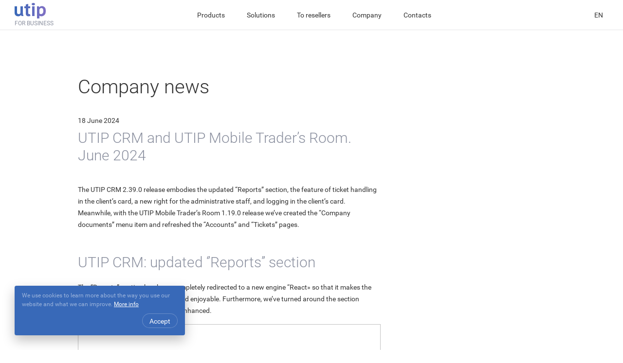

--- FILE ---
content_type: text/html; charset=UTF-8
request_url: https://www.utip.org/news/10
body_size: 6652
content:
<HTML prefix="og: http://ogp.me/ns#">
<head>
    <title>
                    Company news
            </title>
    <meta name="description" content="Keep up with UTIP: latest news, product releases and updates, participation in international expos, as well as key highlights in company’s journey.">
    
    <meta charset="utf-8" />
    <meta name="viewport" content="width=device-width, initial-scale=1">
    <meta name="format-detection" content="telephone=no">
    <meta name="msapplication-tap-highlight" content="no"/>

    <link rel="alternate" href="https://www.utip.ru/" hreflang="ru"/>
    <link rel="alternate" href="https://www.utip.org/" hreflang="en"/>
    <link rel="alternate" href="https://br.utip.org/" hreflang="pt"/>
    <link rel="alternate" href="https://www.utip.org/" hreflang="x-default"/>

    <link rel="apple-touch-icon" sizes="180x180" href="/apple-touch-icon.png?version=1766743707814">
    <link rel="icon" type="image/png" sizes="32x32" href="/favicon-32x32.png?version=1766743707814">
    <link rel="icon" type="image/png" sizes="16x16" href="/favicon-16x16.png?version=1766743707814">
    <link rel="manifest" href="/manifest.json">
    <link rel="mask-icon" href="/safari-pinned-tab.svg?version=1766743707814" color="#3669b9">
    <meta name="theme-color" content="#3669b9">
    <meta property="og:title" content="Company news" />
    <meta property="og:type" content="website" />
    <meta property="og:url" content="www.utip.org/news/10" />
            <meta property="og:image" content="https://www.utip.org/images/pictures/about_intro.jpg" />
    
    <link rel="stylesheet" href="/css/main.css?version=1766743707814">
<link rel="stylesheet" href="/css/styles.min.css?version=1766743707814">
<script src="/js/common.min.js?version=1766743707814"></script>
<script src="/js/utils.js?version=1766743707814"></script>

<!-- Yandex.Metrika counter -->
<script>
    const YA_METRIKA_ID = "33265583";
</script>

<script type="text/javascript">
    (function (m, e, t, r, i, k, a) {
        m[i] = m[i] || function () { (m[i].a = m[i].a || []).push(arguments) };
        m[i].l = 1 * new Date();
        for (var j = 0; j < document.scripts.length; j++) { if (document.scripts[j].src === r) { return; } }
        k = e.createElement(t), a = e.getElementsByTagName(t)[0], k.async = 1, k.src = r, a.parentNode.insertBefore(k, a)
    })(window, document, 'script', 'https://mc.yandex.ru/metrika/tag.js?id=' + YA_METRIKA_ID, 'ym');

    ym(YA_METRIKA_ID, 'init', { ssr: true, webvisor: true, trackHash: true, clickmap: true, ecommerce: "dataLayer", accurateTrackBounce: true, trackLinks: true });
</script>

<noscript>
    <div><img src="https://mc.yandex.ru/watch/33265583" style="position:absolute; left:-9999px;" alt="" /></div>
</noscript>

<script>
    let yaClientID = null;

    if (typeof ym === 'function') {
        ym(YA_METRIKA_ID, 'getClientID', function (clientID) {
            yaClientID = clientID || null;
            console.log('clientID:', yaClientID);
        });
    }
</script>
<!-- /Yandex.Metrika counter -->

</head>
<body>
<script type="text/javascript" >
    
        (function(m,e,t,r,i,k,a){m[i]=m[i]||function(){(m[i].a=m[i].a||[]).push(arguments)};
                m[i].l=1*new Date();k=e.createElement(t),a=e.getElementsByTagName(t)[0],k.async=1,k.src=r,a.parentNode.insertBefore(k,a)})
        (window, document, "script", "https://mc.yandex.ru/metrika/tag.js", "ym");

        ym(33265583, "init", {
            clickmap:true,
            trackLinks:true,
            accurateTrackBounce:true,
            webvisor:true,
            trackHash:true
        });
    
</script>
<noscript><div><img src="https://mc.yandex.ru/watch/33265583" style="position:absolute; left:-9999px;" alt="" /></div></noscript>
<div class="cookies">
    <p class="cookies__text">We use cookies to learn more about the way you use our website and what we can improve.
        <a href="/cookiePolicy" target="_blank">More info</a></p>
    <button class="cookies__button buttons-block__button buttons-block__button_blue">Accept</button>
</div>

<main>
            <!-- Используется для блочной вставки. Для поверхностного наложения используйте overlayNav.tpl -->
<header class="nav-block flex">
    <button class="top-line__toggle-mnu open-menu"></button>
<div class="top-line__logo">
    <a href="/"><img src="/images/icons/utip-logo.svg?version=1766743707814" alt="">
        <p>for business</p>
    </a>
</div>
<div class="top-line__links-wrap toogle-mnu">
    <nav class="main-nav">
        <ul class="main-nav__list">
            <li class="main-nav__list-item"><a href="/">Products</a>
                <ul class="main-nav__submenu">
                    <li class="main-nav__submenu-item">
                        <a href="/platform">
                            <p class="main-nav__submenu-item-title">Forex platform</p>
                            <p class="main-nav__submenu-item-description">For business on the foreign exchange market
                            </p>
                        </a>
                    </li>
                    <li class="main-nav__submenu-item">
                        <a href="/crm">
                            <p class="main-nav__submenu-item-title">CRM</p>
                            <p class="main-nav__submenu-item-description">Company sales management system</p>
                        </a>
                    </li>
                    <li class="main-nav__submenu-item">
                        <a href="/website">
                            <p class="main-nav__submenu-item-title">Websites development</p>
                            <p class="main-nav__submenu-item-description">Attractive and modern websites for your
                                business</p>
                        </a>
                    </li>
                </ul>
            </li>
            <li class="main-nav__list-item"><a href="/">Solutions</a>
                <ul class="main-nav__submenu">
                    <li class="main-nav__submenu-item">
                        <a href="/start-forex-brokerage">
                            <p class="main-nav__submenu-item-title">Launch your FX/CFD broker</p>
                            <p class="main-nav__submenu-item-description">All-in-one software solution to start a brokerage business</p>
                        </a>
                    </li>
                </ul>
            </li>
            
            <li class="main-nav__list-item"><a href="/reselling">To resellers</a></li>

            <li class="main-nav__list-item"><a href="/">Company</a>
                <ul class="main-nav__submenu">
                    <li class="main-nav__submenu-item">
                        <a href="/company">
                            <p class="main-nav__submenu-item-title">About Us</p>
                            <p class="main-nav__submenu-item-description"></p>
                        </a>
                    </li>
                    <li class="main-nav__submenu-item">
                        <a href="/news/1">
                            <p class="main-nav__submenu-item-title">News</p>
                            <p class="main-nav__submenu-item-description"></p>
                        </a>
                    </li>
                    <li class="main-nav__submenu-item">
                        <a href="/our-partners">
                            <p class="main-nav__submenu-item-title">Partners of the company</p>
                            <p class="main-nav__submenu-item-description"></p>
                        </a>
                    </li>
                    <li class="main-nav__submenu-item">
                        <a href="/videos">
                            <p class="main-nav__submenu-item-title">Video</p>
                            <p class="main-nav__submenu-item-description"></p>
                        </a>
                    </li>
                </ul>
            </li>
            <li class="main-nav__list-item"><a href="/contacts">Contacts</a></li>
            <li class="main-nav__list-item main-nav__lang"><a href="/">Language</a>
                <ul class="main-nav__submenu main-nav__lang-list">
                    <li class="main-nav__active-lang"><a href="#">English</a></li>
                    <li><a href="https://www.utip.ru/">Русский</a></li>
                    <li><a href="https://br.utip.org/">Português</a></li>
                </ul>
            </li>
        </ul>
    </nav>

</div>

<div class="top-line__lang">
    <span class="top-line__current-lang">en</span>
    <ul class="top-line__lang-list">
        <li class="main-nav__active-lang"><a href="#">English</a></li>
        <li><a href="https://www.utip.ru/">Русский</a></li>
        <li><a href="https://br.utip.org/">Português</a></li>
    </ul>
</div>

</header>
        <div class="main-block default-page-container">
        <div class="center-block">
            <div class="default-page-content">
                <div class="news-list-title">Company news</div>
<div class="news-list">
            <div class="news">
            <div class="news__date">18 June 2024</div>
            <a class="news__title" href="/show_news/utip_crm_utip_mobile_traders_room_06_2024">UTIP CRM and UTIP Mobile Trader’s Room. June 2024</a>
            <div class="news__text">
<p><span style="background-color: transparent">The UTIP CRM 2.39.0 release embodies the updated “Reports” section, the feature of ticket handling in the client’s card, a new right for the administrative staff, and logging in the client’s card. Meanwhile, with the UTIP Mobile Trader’s Room 1.19.0 release we’ve created the “Company documents” menu item and refreshed the “Accounts” and “Tickets” pages.</span></p>



<h2 class="wp-block-heading"><span style="background-color: transparent">UTIP CRM: updated ‘’Reports’’ section&nbsp;</span></h2>



<p><span style="background-color: transparent">The “Reports” section has been completely redirected to a new engine “React&#187; so that it makes the interface more intuitive, efficient, and enjoyable. Furthermore, we’ve turned around the section design and made its performance enhanced.</span></p>



<figure class="wp-block-image"><img decoding="async" src="https://siteadmin.utip.org/wp-content/uploads/2024/07/20240618101735_Xv6JmyedOtjhx4RViA3P_1.png" alt="" /></figure>



<p></p>



<h2 class="wp-block-heading"><span style="background-color: transparent">UTIP CRM: ticket handling in the client’s card</span></h2>



<p><span style="background-color: transparent">The implementation of ticket handling in the client’s card gears to process trader’s matters in the shortest possible time, as well as view the communication history without turning back to the main section. This caters to having the communication streamlined and improving the customer service and experiences.</span></p>



<figure class="wp-block-image"><img decoding="async" src="https://siteadmin.utip.org/wp-content/uploads/2024/07/20240618101735_F4gCfORHG9SWJ52VqpvY_Tickets-EN.png" alt="" /></figure>



<p></p>



<h2 class="wp-block-heading"><span style="background-color: transparent">UTIP CRM: access restriction to the ‘’History’’ page</span></h2>



<p><span style="background-color: transparent">The admin staff has been given a new right to ensure customer data privacy. Now the access to the “History” page of the client can be blocked in order to protect their sensitive data from security leaks and third-parties access. This innovation ensures high levels of data protection and grants strong credit of trust to the company.</span></p>



<h2 class="wp-block-heading"><span style="background-color: transparent">UTIP CRM: logging in the client’s card</span></h2>



<p><span style="background-color: transparent">With the current release, the client’s history logs two actions: phone view and deletion of the trader’s ticket so that it surges in transparency and control of the employees actions.</span></p>



<h2 class="wp-block-heading"><span style="background-color: transparent">UTIP Mobile Trader’s Room: a new menu item “Company documents”</span></h2>



<p><span style="background-color: transparent">In the UTIP Mobile Trader&#8217;s Room we’ve added a new menu item “Company documents” designed for information purposes of trades to view and read key corporate documents.</span></p>



<p><span style="background-color: transparent"></span></p>



<h2 class="wp-block-heading"><span style="background-color: transparent">UTIP Mobile Trader’s Room: updated “Accounts” and “Tickets” tab pages</span></h2>



<p><span style="background-color: transparent">The “Accounts” and “Tickets” tab pages have been refreshed with a new design and made wider with functionality so as it ensures simplicity in their usage, effective account and ticketing system management.</span></p>



<p></p>



<p><span style="background-color: transparent">For further information about the UTIP CRM 2.39.0 and UTIP Mobile Trader’s Room 1.19.0, do not hesitate to contact the </span><a href="https://www.utip.org/contacts" target="_blank" style="background-color: transparent" rel="noopener">Sales team</a><span style="background-color: transparent">.</span></p>



<p><span style="background-color: transparent">Stay tuned with the recent product updates in the </span><a href="https://www.utip.org/news/1" target="_blank" style="background-color: transparent" rel="noopener">«News»</a><span style="background-color: transparent"> section on our website.</span></p>
</div>
        </div>
        <hr />
            <div class="news">
            <div class="news__date">14 June 2024</div>
            <a class="news__title" href="/show_news/utip_trade_server_06_24">UTIP Trade Server. June 2024</a>
            <div class="news__text"><p><span style="color: rgb(0, 0, 0);">In the UTIP Trade Server </span><span style="color: rgb(0, 0, 0); background-color: transparent;">2.43.0 release, we’re pleased to inform you about a newly incorporated coverage functionality mainly applied to liquidity providers via the </span><span style="color: rgb(0, 0, 0);">Financial Information eXchange protocol. The option to reroute positions to large liquidity providers via the FIX API is now active.</span></p>
<h2><span style="background-color: transparent; color: rgb(0, 0, 0);">Coverage through the Financial Information eXchange protocol</span></h2>
<p><span style="background-color: transparent; color: rgb(0, 0, 0);">In addition to the already existing solution ‘’Smart Dealer’’, what we’ve come up with is a by- FIX-protocol coverage. The trading server is initially connected to the UTIP TradeBridge which handles the covered trading positions in the platform. Next, these positions are adjusted in accordance with the FIX protocol and finally fetched to the liquidity provider via the FIX API.</span></p>
<p><span style="background-color: transparent; color: rgb(0, 0, 0);">FIX API messages are composed of common tags. This ensures an array of complicated financial data to be decoded with the provider’s system post-haste. Hence, the result is almost instantaneous.</span></p>
<p></p>
<p><img decoding="async" src="https://siteadmin.utip.org/wp-content/uploads/2024/07/20240614113806_2qvrkhl9gTWOQFfHDY5V_image1.png"></p>
<p></p>
<p><span style="background-color: transparent; color: rgb(0, 0, 0);">We offer a single solution that is suitable for dealing with any liquidity provider and customizable to the provider&#8217;s FIX API.</span></p>
<p><span style="background-color: transparent; color: rgb(0, 0, 0);">The liquidity is adjusted for trading accounts and symbols. But the coverage is just a matter of a few clicks.&nbsp;</span></p>
<p><span style="background-color: transparent; color: rgb(0, 0, 0);">UTIP is already partnering with the liquidity aggregator ‘’Tools for Brokers’’ that gives the way to 90+ providers. The broker is able to decide on whether to sign an agreement with the already integrated provider and instantly connect the coverage to the UTIP platform or galvanize the integration with a new liquidity provider.</span></p>
<p><img decoding="async" src="https://siteadmin.utip.org/wp-content/uploads/2024/07/20240614113806_EcJ6NLS2MG1uVdmI3qbX_image2.png"></p>
<p><span style="background-color: transparent; color: rgb(0, 0, 0);">For further information about the UTIP Trade Server 2.43.0, do not hesitate to contact </span><a href="https://www.utip.org/contacts" target="_blank" style="background-color: transparent; color: rgb(17, 85, 204);" rel="noopener">our sales team</a><span style="background-color: transparent; color: rgb(0, 0, 0);">.&nbsp;</span></p>
<p><span style="background-color: transparent; color: rgb(0, 0, 0);">Stay tuned with all the recent updates in the </span><a href="https://www.utip.org/news/1" target="_blank" style="background-color: transparent; color: rgb(17, 85, 204);" rel="noopener">News</a><span style="background-color: transparent; color: rgb(0, 0, 0);"> section on our website.</span></p>
</div>
        </div>
        <hr />
            <div class="news">
            <div class="news__date">7 June 2024</div>
            <a class="news__title" href="/show_news/utip_webterminal_new_utip_mobile_06_2024">UTIP WebTerminal New and UTIP Mobile. June 2024</a>
            <div class="news__text">
<p><span style="background-color: transparent">The latest version of UTIP WebTerminal New 2.13.0 now features a revised order management functionality and a new user profile menu. The UTIP Mobile 1.46.00 has also been updated to include an order processing function, a redesigned Economic Calendar and a new mechanism to access your Trader&#8217;s Room with no authorization required.</span></p>



<h2 class="wp-block-heading"><span style="background-color: transparent">UTIP WebTerminal New: functionality for working with orders</span></h2>



<p><span style="background-color: transparent">The way we handle pending orders has been completely overhauled. We have improved the setup process and added automatic detection of pending order types. In the past, traders used to select the order type manually, whereas now the system makes the decision based on the opening price.</span></p>



<h2 class="wp-block-heading"><span style="background-color: transparent">UTIP WebTerminal New: user profile menu</span></h2>



<p><span style="background-color: transparent">In order to improve user experience, we have added a profile menu. With a simple click on the menu item, traders can access Trader&#8217;s Room features, upload verification documents, and monitor their application status with no strain. This novelty aims to streamline communication between brokers and traders.</span><span style="background-color: transparent"></span></p>



<h2 class="wp-block-heading"><span style="background-color: transparent">UTIP Mobile: new order management</span></h2>



<p><span style="background-color: transparent">Order processing has been reworked, with modifications made to how pending order types are set and automatically determined. Furthermore, we&#8217;ve integrated the functionality to place stop orders based on points, monetary value, or price. This simplifies and enhances the trading experience, leading to increased trader engagement on the platform.</span></p>



<h2 class="wp-block-heading"><span style="background-color: transparent">UTIP Mobile: redesign of the Economic Calendar</span></h2>



<p><span style="background-color: transparent">Within the latest update, users are able to personalize the way events are displayed in their calendar by selecting a currency or country. The event feed will adapt its design based on their choice.</span></p>



<h2 class="wp-block-heading"><span style="background-color: transparent">UTIP Mobile: seamless switch to the Trader&#8217;s Room</span></h2>



<p><span style="background-color: transparent">Mobile devices now support transfers to the trader&#8217;s profile, as long as there are no linked accounts. Therefore, market players can access their personal office easily to open an account.</span></p>



<p><span style="background-color: transparent">Feel free to reach out to </span><a href="https://www.utip.org/contacts" target="_blank" style="background-color: transparent" rel="noopener">our sales department</a> <span style="background-color: transparent">if you need more information about UTIP WebTerminal New 2.13.0 and UTIP Mobile 1.46.0.</span></p>



<p><span style="background-color: transparent">Keep up with all the recent product updates in the “</span><a href="https://www.utip.org/news/1" target="_blank" style="background-color: transparent" rel="noopener">News</a><span style="background-color: transparent">” section on our website.</span></p>



<p></p>



<p></p>
</div>
        </div>
        <hr />
            <div class="pagination pagination_desktop">
                    <a class="pagination__page pagination__page_back" href="/news/9">Back</a>
                            <a class="pagination__page" href="/news/1">1</a>
                                                    <a class="pagination__page" href="/news/7">...</a>
                                                <a class="pagination__page" href="/news/8">8</a>
                                                                <a class="pagination__page" href="/news/9">9</a>
                                                                <a class="pagination__page pagination__page_current" href="/news/10">10</a>
                                                                <a class="pagination__page" href="/news/11">11</a>
                                                                <a class="pagination__page" href="/news/12">12</a>
                            
            <a class="pagination__page" href="/news/13">...</a>
            <a class="pagination__page" href="/news/57">57</a>
                            <a class="pagination__page pagination__page_forward" href="/news/11">Next</a>
            </div>

    <div class="pagination pagination_mobile">
                    <a class="pagination__page pagination__page_back" href="/news/9">&lt;</a>
        
        
                                                        <a class="pagination__page" href="/news/8">8</a>
                                                                <a class="pagination__page" href="/news/9">9</a>
                                                                <a class="pagination__page pagination__page_current" href="/news/10">10</a>
                                                                <a class="pagination__page" href="/news/11">11</a>
                                                                <a class="pagination__page" href="/news/12">12</a>
                            
                                                    <a class="pagination__page" href="/news/13">...</a>
            <a class="pagination__page" href="/news/57">57</a>
                            <a class="pagination__page pagination__page_forward" href="/news/11">&gt;</a>
            </div>


</div>
            </div>
        </div>
    </div>
        <div class="main-block pre-footer">
    <div class="pre-footer-content">
        <section class="section-products">
            <div class="pre-footer__header">Products</div>

            <div class="pre-footer__item">
                <a class="pre-footer__link" href="/platform">Forex platform</a>
            </div>
            <div class="pre-footer__item">
                <a class="pre-footer__link" href="/crm">CRM</a>
            </div>
            <div class="pre-footer__item">
                <a class="pre-footer__link" href="/website">Website development</a>
            </div>
        </section>

        <section class="section-service">
            <div class="pre-footer__header">Solutions</div>
            <div class="pre-footer__item">
                <a class="pre-footer__link" href="/start-forex-brokerage">Launch your FX/CFD broker</a>
            </div>
        </section>
        
        <section class="section-service">
            <div class="pre-footer__header">To resellers</div>
            <div class="pre-footer__item">
                <a class="pre-footer__link" href="/reselling">Become a reseller or referrer</a>
            </div>
        </section>

        <section class="section-company">
            <div class="pre-footer__header">Company</div>
            <div class="pre-footer__item">
                <a class="pre-footer__link" href="/company">About company</a>
            </div>
            <div class="pre-footer__item">
                <a class="pre-footer__link" href="/news/1">News</a>
            </div>
            <div class="pre-footer__item">
                <a class="pre-footer__link" href="/our-partners">Partners of the company</a>
            </div>
            <div class="pre-footer__item">
                <a class="pre-footer__link" href="/videos">Video</a>
            </div>
        </section>

        <section class="section-contacts">
            <div class="pre-footer__header">Contacts</div>
            <div class="pre-footer__item decorated phone">
                <div class="link-label">Phone</div>
                <a class="pre-footer__link" href="tel:+35725654202">+357 25 654202</a>
            </div>
            <div class="pre-footer__item decorated e-mail">
                <div class="link-label">E-mail</div>
                <a class="pre-footer__link" href="/cdn-cgi/l/email-protection#deadbfb2bbad9eabaab7aef0b1acb9"><span class="__cf_email__" data-cfemail="6a190b060f192a1f1e031a4405180d">[email&#160;protected]</span></a>
            </div>
            <div class="pre-footer__item decorated teams">
                <div class="link-label">Teams</div>
                <a class="pre-footer__link" href="https://teams.live.com/l/invite/FEA4KKptIQVPgL0VAE" target="_blank">utip.sales</a>
            </div>
            <div class="pre-footer__item decorated telegram">
                <a class="pre-footer__link" href="https://t.me/utipsales" target="_blank">Telegram</a>
            </div>
            <div class="pre-footer__item decorated whatsapp">
                <a class="pre-footer__link" href="https://wa.me/+79129830806" target="_blank">WhatsApp</a>
            </div>

        </section>

        <section class="section-language">
            <div class="pre-footer__header">Language</div>
            <div class="pre-footer__item">
                <span class="pre-footer__text" href="/">English</span>
            </div>
            <div class="pre-footer__item">
                <a class="pre-footer__link" href="https://www.utip.ru/">Русский</a>
            </div>
            <div class="pre-footer__item">
                <a class="pre-footer__link" href="https://br.utip.org/">Português</a>
            </div>
        </section>
    </div>
</div>
<script data-cfasync="false" src="/cdn-cgi/scripts/5c5dd728/cloudflare-static/email-decode.min.js"></script><script>
    $(document).ready(function () {
        function initPreFooter() {
            if (window.innerWidth <= 460) {
                $(".pre-footer .pre-footer__item").hide();
            } else {
                $(".pre-footer .pre-footer__item").show();
            }
        }
        window.shouldRotateToOrientation = function (degrees) {
            //iOS fix
            return true;
        };
        window.onresize = function (e) {
            initPreFooter();
        };
        $(".pre-footer section .pre-footer__header").click(function (e) {
            if (window.innerWidth <= 460) {
                $(this).parent().find(".pre-footer__item").toggle();
            }
        });
        initPreFooter();
    });
</script>

    <footer class="main-block footer-bottom">
    <div class="center-block">
        <div class="footer-bottom__left">
            <div class="footer-bottom__logo">
                <a href="/"><img src="/images/icons/utip-bottom-logo.svg?version=1766743707814" alt="UTIP"></a>
            </div>
            <div class="footer-bottom__copyright">© 2006-2026 UTIP Technologies Ltd.</div>
        </div>
        <div class="footer-bottom__right">
            <div class="footer-bottom__text">UTIP Technologies Ltd. develops the software and does not provide brokerage services and trust management services on the financial markets.
                <p><a class="footer-bottom__text" style="text-decoration: underline;" target="_blank" href="/privacyPolicy">Privacy policy</a> <a class="footer-bottom__text" style="text-decoration: underline;" target="_blank" href="/cookiePolicy">Cookie policy</a>  </p>
            </div>
        </div>
    </div>
</footer>

<div class="upButton"></div>
</main>
<script defer src="https://static.cloudflareinsights.com/beacon.min.js/vcd15cbe7772f49c399c6a5babf22c1241717689176015" integrity="sha512-ZpsOmlRQV6y907TI0dKBHq9Md29nnaEIPlkf84rnaERnq6zvWvPUqr2ft8M1aS28oN72PdrCzSjY4U6VaAw1EQ==" data-cf-beacon='{"version":"2024.11.0","token":"1d6b09a89f714eeb9d3b22934ba85c39","r":1,"server_timing":{"name":{"cfCacheStatus":true,"cfEdge":true,"cfExtPri":true,"cfL4":true,"cfOrigin":true,"cfSpeedBrain":true},"location_startswith":null}}' crossorigin="anonymous"></script>
</body>
</html>


--- FILE ---
content_type: text/css
request_url: https://www.utip.org/css/main.css?version=1766743707814
body_size: 80510
content:
*{box-sizing:border-box;-webkit-tap-highlight-color:transparent;-webkit-overflow-scrolling:touch}body{min-width:320px;margin:0 auto;padding-top:80px;font-family:Roboto-Light;width:100%;overflow-x:hidden;color:#333}a{text-decoration:none;color:#3869b8}@media screen and (device-aspect-ratio:2/3){.all-in-one .steps h4{letter-spacing:-.75px}}@media screen and (device-aspect-ratio:40/71){.all-in-one .steps h4{letter-spacing:-.75px}}.main-block{width:100%;text-align:center}.center-block{max-width:1400px;height:100%;margin:0 auto}.center-block_table{display:table}.table-cell-wrapper{display:table-cell;vertical-align:middle}.main-block-dimmer{position:absolute;width:100%;height:100%;top:0;left:0;background-color:#2b2d33;opacity:.95}.noscroll{overflow:hidden}.common_blur{-webkit-filter:blur(10px);-moz-filter:blur(10px);-o-filter:blur(10px);filter:blur(10px)}@media screen and (max-width:650px) and (-ms-high-contrast:active) and (-ms-high-contrast:none){.noscroll{position:fixed}}@media screen and (min-color-index:0) and(-webkit-min-device-pixel-ratio:0){@media{.noscroll{position:fixed}}}@font-face{font-family:Roboto;src:url(/fonts/Roboto-Regular.woff) format("woff")}@font-face{font-family:Roboto-Light;src:url(/fonts/Roboto-Light.woff) format("woff")}@font-face{font-family:Roboto-Medium;src:url(/fonts/Roboto-Medium.woff) format("woff")}@font-face{font-family:Roboto-Bold;src:url(/fonts/Roboto-Bold.woff) format("woff")}@font-face{font-family:RobotoSlab;src:url(/fonts/robotoslabregular.woff) format("woff")}@font-face{font-family:RobotoSlab-Light;src:url(/fonts/robotoslablight.woff) format("woff")}@font-face{font-family:RobotoSlab-Bold;src:url(/fonts/robotoslabbold.woff) format("woff")}@font-face{font-family:RobotoSlab-Thin;src:url(/fonts/robotoslabthin.woff) format("woff")}li{list-style:none}a{text-decoration:none}input,textarea{-webkit-appearance:none;-moz-appearance:none;appearance:none;-webkit-border-radius:0;font-family:Roboto}.container{max-width:1440px;padding:0 20px;margin:0 auto}.h1,.h2,.h3,.h4,.h5,h1,h2,h3,h4,h5{margin:0;font-family:Roboto-Light,sans-serif;font-weight:300}.h1,h1{font-size:40px;line-height:1.25}.h2,h2{font-size:27px}.nav-overlay{top:0;left:0;width:100%;padding-left:20px;padding-right:30px;height:80px;line-height:80px;z-index:555;background-color:#fff;border-bottom:1px solid #e4e5e8}.nav-block{background:#3869b8;top:0;left:0;width:100%;padding-left:20px;padding-right:30px;height:80px;z-index:1;background-color:#fff;border-bottom:1px solid #e4e5e8}.top-line__logo{padding-left:30px}.top-line__lang{padding-right:20px;font-size:14px;line-height:normal}.top-line__current-lang{position:relative;padding:31px 21px;font-family:Roboto;text-transform:uppercase;cursor:pointer;transition:all .3s ease}.top-line__current-lang:hover{background-color:#f4f4f6}.top-line__lang-list li:hover a{color:#3869b8}.top-line__current-lang:hover:after{display:block}.top-line__lang-list{position:absolute;top:65px;right:20px;display:none;width:130px;padding:10px 0;border-top:1px solid #e4e5e8;background-color:#fff;box-shadow:0 10px 25px 0 rgba(0,0,0,.25);border-radius:0 0 4px 4px}.top-line__lang-list a{display:block;width:100%;height:100%;padding:12px 18px;font-family:Roboto;color:#333}.top-line__current-lang:after{position:absolute;display:none;bottom:5px;left:calc(50% - 6px);width:16px;height:16px;background-image:url(../images/icons/ic-down.svg?version=1766743707814);background-size:70%;background-repeat:no-repeat;content:''}.fixed-body{height:100%;overflow:hidden;width:100%;position:fixed}.top-line__lang-list li{transition:all .3s ease}.top-line__lang-list li:hover{background-color:#f4f4f6;color:#3869b8}.top-line__lang:hover .top-line__lang-list{display:block}.main-nav__list-item.main-nav__lang{display:none}.main-nav__active-lang a{color:#8c91a0;cursor:default}.top-line__lang-list li.main-nav__active-lang:hover{background-color:#fff}.top-line__lang-list li.main-nav__active-lang:hover a{color:#8c91a0}.top-line__logo img{width:64px;margin-bottom:3px}.top-line__logo a{display:block}.top-line__logo p{-webkit-margin-before:0;-webkit-margin-after:0;font-family:Roboto;font-size:12px;white-space:nowrap;text-transform:uppercase;line-height:normal;color:#8c91a0;margin:0;padding:0}.top-line__links-wrap{display:flex;align-items:center;font-size:14px}.main-nav__submenu{position:absolute;top:80px;display:none;width:380px;padding:19px 0 20px;border-radius:0 0 4px 4px;box-shadow:0 10px 25px 0 rgba(0,0,0,.25);background-color:#fff;font-family:Roboto}.main-nav__submenu-item{transition:all .3s ease}.main-nav__submenu-item:hover{background-color:#f4f4f6}.main-nav__submenu-item:hover .main-nav__submenu-item-title{color:#3869b8}.main-nav__submenu-item a{margin:0;padding:22px 30px;display:block;width:100%;height:100%}.main-nav__submenu-item-description,.main-nav__submenu-item-title{margin:0;-webkit-margin-before:0;-webkit-margin-after:0;line-height:normal}.main-nav__submenu-item-title{color:#333}.main-nav__submenu-item-title span{color:#3b6ab9;font-weight:700}.main-nav__submenu-item-description{color:#8c91a0}.top-line__links-wrap button{border:0;outline:0}a.top-line__button{margin:0;font-size:14px}.main-nav{margin-right:20px}.main-nav__list{-webkit-margin-before:0;-webkit-margin-after:0;-webkit-padding-start:0;padding:0;margin:0}.main-nav__list-item{position:relative;display:inline-block;transition:all .3s ease}.main-nav__list-item>a{padding:31px 21px;font-family:Roboto;color:#333}.main-nav__list-item_parent>a:after{position:absolute;display:block;visibility:hidden;bottom:12px;left:calc(50% - 5px);width:10px;height:6px;content:'';background-image:url(../images/icons/ic-down.svg?version=1766743707814)}.main-nav__list-item:hover{background-color:#f4f4f6}.top-line__lang:hover .top-line__current-lang{background-color:#f4f4f6}.top-line__lang:hover .top-line__current-lang:after{display:block}.main-nav__list-item_parent:hover a:after{visibility:visible}.main-nav__list-item:hover>a{color:#3869b8}@media (max-height:800px) and (min-width:921px){.main-nav__list-item>a{padding:23px 21px}.main-nav__submenu{top:80px}.top-line__current-lang{padding:23px 21px}.top-line__lang-list{top:61px;margin:0}.nav-overlay{line-height:6px}.main-nav__list-item_parent>a:after{bottom:8px}.top-line__current-lang:after{bottom:0}}.top-line__toggle-mnu{display:none;width:24px;height:14px;background-color:transparent;border:0;-webkit-appearance:none;outline:0;background-image:url(../images/icons/icon-menu.svg?version=1766743707814);background-repeat:no-repeat;margin-right:10px;margin-left:20px;padding:0}@media (min-width:1201px){.main-nav__list-item:hover>.main-nav__submenu{display:block}}@media (max-width:1200px){.main-block.company-news{margin-top:80px}.nav-block,.nav-overlay{position:fixed}.top-line__lang{display:none}.top-line__toggle-mnu{display:block}.top-line__logo{display:flex;align-items:center;flex:1;padding-left:0}.top-line__logo img{margin-right:8px;margin-bottom:0;vertical-align:middle}.top-line__logo a,.top-line__logo p{display:inline-block;vertical-align:middle}.top-line__links-wrap{position:absolute;top:80px;left:0;width:400px;height:calc(100vh - 80px);background-color:#fff;z-index:20000;overflow-y:auto}.top-line__links-wrap.active{box-shadow:10px 30px 25px 0 rgba(0,0,0,.25)}.main-nav__list li{display:block}.main-nav__list-item>a:hover{background-color:inherit}.main-nav__list-item>a:hover>.main-nav__submenu{display:none}.main-nav{margin:0;width:100%}.main-nav__list{padding:0}.top-line__links-wrap{flex-direction:column;align-items:flex-start;transform:translateX(-100%);transition:all .4s ease-in-out}.top-line__links-wrap.active{transform:translateX(0);overflow-y:auto;overflow-x:hidden}.main-nav__submenu{display:none;position:relative;top:0;left:0;box-shadow:none;border-top:0;border-bottom:1px solid #e4e5e8;padding:10px 0;width:100%}.main-nav__submenu-item{display:block;position:relative;top:0;left:0;box-shadow:none;border-top:0;height:80px}.main-nav__submenu-item a{display:flex;flex-direction:column;justify-content:center;padding:12px 20px 12px 60px}.main-nav__list-item>a{position:relative;padding:0;width:100%;display:block;border-bottom:1px solid #e4e5e8;line-height:normal;padding:19px 0 22px 30px;font-size:16px}.main-nav__list-item>a:after{visibility:visible;right:30px;top:calc(50% - 4px);left:auto;bottom:auto}a.top-line__button{margin:20px 0 20px 30px}a.top-line__button:after{position:relative;top:20px;display:block;width:100%;height:80px;content:''}li.main-nav__list-item_active>a:after{transform:rotate(180deg);top:calc(50% - 4px)}.main-nav__list-item.main-nav__lang{display:block}.main-nav__lang-list{line-height:40px}.main-nav__lang-list a{display:block;padding-left:60px}}@media (max-width:460px){.top-line__links-wrap{top:60px;width:100%;height:calc(100vh - 59px)}.main-nav__submenu-item-description{font-size:12px}.main-block.company-news{margin-top:60px}}.cookies{display:none;position:fixed;left:30px;bottom:30px;width:100%;max-width:350px;padding:11px 15px 15px;box-shadow:0 10px 25px 0 rgba(0,0,0,.25);border-radius:4px;background-color:#3869b8;z-index:10000}.cookies__text{margin:0 0 10px 0;padding:0;font-family:Roboto;font-size:12px;line-height:1.5;color:rgba(255,255,255,.5)}.cookies__text a{color:#fff;text-decoration:underline}button.cookies__button{margin:0;height:30px;line-height:30px;border:1px solid rgba(255,255,255,.25);float:right;outline:0;font-size:14px}@media (max-width:480px){.cookies{max-width:100%;left:0;bottom:0}}.offer{display:flex;justify-content:space-between;width:100%;margin:0 auto;padding:10px 20px 10px 20px}.offer__item{position:relative;border-radius:8px;width:100%;height:400px;margin-right:10px;text-align:center;overflow:hidden}.offer__item:before{position:absolute;top:0;left:0;width:100%;height:100%;background-position:center;background-repeat:no-repeat;background-size:cover;transition:all .5s cubic-bezier(.65,.05,.36,.1);content:''}.offer-cc-en:before{background-image:url(../images/pictures/offer_cc-bg.jpg?version=1766743707814)}.offer-cc:before{background-image:url(../images/pictures/offer_cc-bg.png?version=1766743707814)}.offer-tr:before{background-image:url(../images/pictures/offer-website.avif?version=1766743707814)}.offer-ar:before{background-image:url(../images/pictures/offer-partner-bg2.jpg?version=1766743707814)}.offer-mobile:before{background-image:url(../images/pictures/offer_mobile-bg.jpg?version=1766743707814)}.offer-crypto:before{background-image:url(../images/pictures/offer_crypto-bg.png?version=1766743707814)}.offer-crypto .offer__item-wrap:before{background-color:unset}.offer__item:hover:before{transform:scale(1.1)}.offer__item:hover .offer__item-wrap:before{background-color:rgba(43,41,64,.7)}.offer__item:hover .offer__item-wrap:after{opacity:1}.offer__item-headline{margin:0 0 2px;padding:70px 20px 0;font-size:30px;line-height:normal;color:#fff}.offer__item-description{max-width:380px;margin:0 auto;padding:0 20px;font-family:Roboto;font-size:14px;line-height:1.71;color:rgba(255,255,255,.75)}.offer__item-wrap{width:100%;height:100%;position:relative;z-index:2}.offer__item-wrap:before{position:absolute;top:0;left:0;display:block;width:100%;height:100%;border-radius:8px;content:'';background-color:rgba(43,41,64,.4);z-index:-1;transition:all .3s ease}.offer__item-wrap:after{position:absolute;top:50%;left:calc(50% - 40px);display:block;width:80px;height:80px;background-image:url(../images/icons/icon-forward.svg?version=1766743707814);background-repeat:no-repeat;content:'';z-index:-1;opacity:0;transition:all .3s ease}@media (max-width:1100px){.offer__item{background-size:cover}.offer__item:hover{background-size:cover}}@media (max-width:1020px){.offer__item-wrap:after{display:none}}@media (max-width:800px){.offer{flex-direction:column}.offer__item{max-width:100%;height:350px;margin-bottom:10px}.offer__item.offer-cc{order:-1}.offer-item:last-child{margin-bottom:0}}.picture-viewer,.toogle-menu{position:fixed;display:none;top:0;left:0;width:0%;height:0%;line-height:900px;text-align:center;opacity:0;z-index:9999;background:rgba(0,0,0,.6);background-size:cover;transition:opacity .4s ease-out,-webkit-filter .9s ease-out;transition:opacity .4s ease-out,filter .9s ease-out;transition:opacity .4s ease-out,filter .9s ease-out,-webkit-filter .9s ease-out;-webkit-user-select:none;-moz-user-select:-moz-none;-o-user-select:none;user-select:none;-ms-user-select:none}.toogle-menu__scroll{position:relative}.toogle-menu_open{width:100%;height:100%;opacity:1;transition:opacity .4s ease-out,-webkit-filter .9s ease-out;transition:opacity .4s ease-out,filter .9s ease-out;transition:opacity .4s ease-out,filter .9s ease-out,-webkit-filter .9s ease-out}.toogle-menu .center-block{width:600px}.toogle-menu-wrapper{display:table-cell;position:relative;max-width:600px;width:100%;text-align:left;line-height:normal;vertical-align:middle;padding-top:20px}.toogle-menu__close{position:absolute;right:0;z-index:100}.toogle-menu__close img{width:24px;height:24px}.toogle-menu__close img:hover{opacity:.65}.toogle-menu-left{display:inline-block;margin-top:44px;vertical-align:top}.toogle-menu-right{display:inline-block;margin-top:40px;vertical-align:top;float:right}.toogle-menu__section{font-size:20px;line-height:20px;padding-bottom:20px;color:#fff;border-bottom:2px solid rgba(255,255,255,.4);opacity:.6}.toogle-menu-big-item{font-family:Roboto;position:relative;display:block;padding-bottom:20px;margin-bottom:40px;cursor:pointer;transition:border-color .3s ease}.toogle-menu-big-item__header{font-weight:400;font-style:normal;font-size:25px;line-height:25px;width:370px;margin:10px 0 5px;padding-left:80px;color:#fff}.toogle-menu-big-item__subheader{font-size:14px;padding-left:80px;color:#9c9fa2}.toogle-menu-big-item:hover .toogle-menu-big-item__header{color:#b5d3ff}.toogle-menu-big-item:hover .toogle-menu-big-item__subheader{color:#7889a2}.toogle-menu-big-item::before{position:absolute;content:'';top:-16px;left:0;width:60px;height:60px}section.products .toogle-menu-big-item:nth-child(1)::before{background:url(/images/icons/forex.svg?version=1766743707814) 0 0 no-repeat}section.products .toogle-menu-big-item:nth-child(2)::before{background:url(/images/icons/whitelabel-menu.svg?version=1766743707814) 0 0 no-repeat;background-size:cover}section.products .toogle-menu-big-item:nth-child(3)::before{background:url(/images/icons/binary.svg?version=1766743707814) 0 0 no-repeat}section.service .toogle-menu-big-item:nth-child(1)::before{background:url(/images/icons/flag.svg?version=1766743707814) 0 0 no-repeat}section.navigation .toogle-menu-big-item:nth-child(1)::before{top:-20px;background:url(/images/icons/contacts.svg?version=1766743707814) 0 0 no-repeat}section.products .toogle-menu-big-item:nth-child(1):hover::before{background:url(/images/icons/forex-hover.svg?version=1766743707814) 0 0 no-repeat}section.products .toogle-menu-big-item:nth-child(2):hover::before{background:url(/images/icons/whitelabel-menu_hover.svg?version=1766743707814) 0 0 no-repeat;background-size:cover}section.products .toogle-menu-big-item:nth-child(3):hover::before{background:url(/images/icons/binary-hover.svg?version=1766743707814) 0 0 no-repeat}section.service .toogle-menu-big-item:nth-child(1):hover::before{background:url(/images/icons/flag-hover.svg?version=1766743707814) 0 0 no-repeat}section.navigation .toogle-menu-big-item:nth-child(1):hover::before{background:url(/images/icons/contacts-hover.svg?version=1766743707814) 0 0 no-repeat}.toogle-menu section:last-child .toogle-menu-big-item{margin-bottom:0}.toogle-menu-small-item{font-family:Roboto;display:block;margin-bottom:14px;cursor:pointer;width:180px}.toogle-menu-small-item__header{font-size:16px;line-height:16px;margin:5px 0;color:#fff}.toogle-menu-small-item__subheader{font-size:14px;line-height:14px;display:inline-block;padding-bottom:10px;color:#9c9fa2}.toogle-menu-small-item:hover .toogle-menu-small-item__header{color:#b5d3ff}.toogle-menu-small-item:hover .toogle-menu-small-item__subheader{color:#7889a2}.toogle-menu section.navigation{display:none;height:264px}.toogle-menu section.navigation .toogle-menu-small-item{margin-bottom:30px}.toogle-menu section.navigation #toggle-menu-lang-select{position:relative}#toggle-menu-lang-select .toogle-menu-small-item__header:before{position:absolute;content:'';top:0;right:30px;width:16px;height:16px;transform:rotate(0);transition:all .3s;background:url(/images/icons/nav-arr-down.png?version=1766743707814) 0 0 no-repeat}#toggle-menu-lang-select .toogle-menu-small-item__header.active:before{transform:rotate(180deg)}.toogle-menu section.navigation .nav-sub{position:relative;margin-top:0;right:0;top:-106px;box-shadow:none;display:inline-block}.toogle-menu section.navigation .nav-sub::after{display:none}@media (max-height:700px){.toogle-menu__scroll{overflow-y:scroll;height:100%}}@media (max-width:920px) and (max-height:810px){.toogle-menu__scroll{overflow-y:scroll;height:100%}}@media (max-width:920px){.toogle-menu section.navigation{display:block}.toogle-menu{background:rgba(0,0,0,.851)}}@media (max-width:650px){.toogle-menu .center-block{width:calc(100% - 40px)}.toogle-menu-left{display:block}.toogle-menu-right{display:block;margin-top:0;float:none;margin-left:78px}.toogle-menu-big-item__header{width:auto}.toogle-menu__scroll{overflow-y:scroll;height:100%}}@media (max-height:800px) and (min-width:921px){.toogle-menu-big-item{padding-bottom:18px;margin-bottom:36px}.toogle-menu-big-item__header{font-size:23px;line-height:23px;width:345px}.toogle-menu-small-item__header{font-size:14px;line-height:14px}.toogle-menu-small-item__subheader{font-size:13px;line-height:13px;padding-bottom:9px}.toogle-menu-left{margin-top:40px}.toogle-menu__section{font-size:18px;line-height:18px;padding-bottom:18px}.toogle-menu-big-item::before{width:54px;height:54px;top:-14px}}@media screen and (-ms-high-contrast:active),(-ms-high-contrast:none){.picture_viewer,.toogle-menu{background:rgba(0,0,0,.851)}}@media screen and (max-width:920px) and (-ms-high-contrast:active) and (-ms-high-contrast:none){.toogle-menu__scroll{top:0}}@media screen and (max-width:650px) and (-ms-high-contrast:active) and (-ms-high-contrast:none){.toogle-menu__scroll{top:0}}.picture-viewer .toogle-menu-wrapper{display:block}.picture-viewer .center-block{max-width:100%}.picture-viewer__close{position:absolute;top:50px;right:50px;z-index:100}.picture-viewer__close img{width:30px;height:30px}.picture-viewer__close img:hover{opacity:.65}.picture-viewer .toogle-menu-wrapper{max-width:100%;padding-top:0;height:100%}.picture-viewer .swiper-container{display:flex;flex-direction:column;align-items:center;justify-content:center;height:100%;width:calc(100% - 120px)}.picture-viewer .slide-content{display:flex;flex-direction:column;align-items:center;justify-content:center;height:100%;text-align:center}.picture-viewer .swiper-pagination{position:static;height:20px;margin-bottom:50px;font-family:Roboto;font-size:16px;color:#c8c9ca}.picture-viewer .swiper-wrapper{height:auto}@media (max-width:600px){.picture-viewer .swiper-pagination{top:50px}}.picture-viewer .swiper-button-next,.picture-viewer .swiper-button-prev{width:80px;height:200px;transform:translateY(-50%)}.picture-viewer .swiper-button-prev{background-image:url(/images/icons/picture-viewer_left.png?version=1766743707814)}.picture-viewer .swiper-button-next{background-image:url(/images/icons/picture-viewer_right.png?version=1766743707814)}.picture-viewer .slide-content__img{max-width:calc(100% - 228px);max-height:600px}.picture-viewer .slide-content__text{font-family:Roboto;font-size:16px;color:#c8c9ca;margin-top:30px;display:inline-block;max-width:940px;width:calc(100% - 120px)}@media (max-width:920px){.picture-viewer .swiper-container{width:calc(100% - 108px)}.picture-viewer .swiper-button-next,.picture-viewer .swiper-button-prev{width:27px;height:44px}}@media (max-width:650px){.picture-viewer__close{top:20px;right:20px}.picture-viewer .swiper-container{width:calc(100% - 40px)}.picture-viewer .swiper-button-next,.picture-viewer .swiper-button-prev{display:none}.picture-viewer .slide-content__img{max-width:calc(100% - 120px);max-height:500px}.picture-viewer .slide-content__text{width:calc(100% - 40px);margin-top:10px;font-size:14px}}@media (max-width:360px){.picture-viewer .swiper-container{width:calc(100% - 40px)}}@media (min-width:921px) and (min-height:940px){.picture-viewer .slide-content__img{max-height:780px}}@media (min-width:921px) and (max-height:800px){.picture-viewer__close{top:20px;right:20px}.picture-viewer .swiper-container{width:calc(100% - 108px)}.picture-viewer .swiper-slide{top:0}.picture-viewer .slide-content__img{max-height:510px;max-width:calc(100% - 120px)}.picture-viewer .slide-content__text{font-family:Roboto;font-size:14px;margin-top:27px;max-width:846px;width:calc(100% - 108px)}}@media (max-height:650px){.picture-viewer__close{top:20px;right:20px}.picture-viewer .swiper-container{width:calc(100% - 40px)}.picture-viewer .slide-content__img{max-height:480px;max-width:calc(100% - 20px);width:auto}}@media (max-height:600px){.picture-viewer__close{top:20px;right:20px}.picture-viewer .swiper-container{width:calc(100% - 40px)}.picture-viewer .slide-content__img{max-height:320px;max-width:calc(100% - 20px);width:auto}}@media (max-height:520px){.picture-viewer__close{top:10px;right:10px}.picture-viewer .swiper-container{width:calc(100% - 40px)}.picture-viewer .slide-content__img{max-height:270px;max-width:calc(100% - 20px);width:auto}}@media (max-height:390px){.picture-viewer .swiper-container{width:calc(100% - 40px)}.picture-viewer .slide-content__img{max-height:130px;max-width:calc(100% - 20px);width:auto}.picture-viewer .slide-content__text{margin-top:16px}}@media screen and (max-width:360px) and (max-height:520px) and (-ms-high-contrast:active) and (-ms-high-contrast:none){.picture-viewer .slide-content__img{width:100%}}.main-swiper{width:100%;text-align:center;position:relative;background-color:#f4f4f6;height:700px}.main-swiper .swiper-pagination{border-bottom:none;display:inline-block;width:100%;text-align:center;position:relative}.main-swiper .swiper-pagination-bullet{border-top:solid 2px rgba(255,255,255,.5);margin:0 5px;width:45px;display:inline-block;border-radius:0;height:40px;background:0 0;opacity:1}.main-swiper .swiper-wrapper{max-height:100%;min-width:320px}.main-swiper .swiper-pagination-bullet-active{border-top-color:#fff;background:0 0}.main-swiper .swiper-pagination-container{width:100%;display:block;margin:-20px auto 0 auto}.main-swiper .swiper-slide{background-size:cover;background-repeat:no-repeat;position:relative;overflow:hidden}.main-swiper .swiper-slide:after{display:block;background-size:cover;background-repeat:no-repeat}.main-swiper .swiper-slide.account{background-image:url(/images/pictures/account_slide.jpg?version=1766743707814)}.main-swiper .swiper-slide.mobile-lk{background-image:url(/images/pictures/mobile_lk.jpg?version=1766743707814)}.main-swiper .swiper-slide.mobile-lk:after{content:"";background-image:url(/images/pictures/mobile_lk_after.png?version=1766743707814);width:820px;height:878px;position:absolute;top:0;margin-top:115px;left:50%;transform:translateX(-50%)}.main-swiper .swiper-slide.tryit{background-image:url(/images/pictures/tryit.jpg?version=1766743707814)}.main-swiper .swiper-slide.tryit:after{content:"";background-image:url(/images/pictures/tryit_after.png?version=1766743707814);width:620px;height:805px;position:absolute;top:0;left:30%;margin-top:20px}.main-swiper .swiper-slide.two-in-one{background-image:url(/images/pictures/two_in_one.jpg?version=1766743707814);background-size:cover;background-position:85%}.main-swiper .swiper-slide.two-in-one:after{content:"";position:absolute;top:0;bottom:0;left:0;right:0;background-color:rgba(0,0,0,.5)}.main-swiper .swiper-slide.no-tax{background-image:url(/images/pictures/no_tax.png?version=1766743707814);background-size:cover;background-position:50%}.main-swiper .swiper-slide .center-block{display:flex;align-items:flex-start;justify-content:center;flex-wrap:wrap;-ms-flex-wrap:wrap;flex-direction:column;text-align:left}.main-swiper .swiper-slide h2{font-size:40px;font-family:RobotoSlab-Bold;font-weight:700;margin-bottom:0}.main-swiper .swiper-slide p{margin:1em 0;font-size:24px;font-family:Roboto-Light}.main-swiper .swiper-slide p b{font-family:RobotoSlab-Bold;font-weight:700}.main-swiper .swiper-slide h2,.main-swiper .swiper-slide p{color:#fff;max-width:60%;line-height:1.2}.main-swiper .swiper-slide .buttons-block__button,.main-swiper .swiper-slide h2,.main-swiper .swiper-slide p{z-index:1;position:relative}.main-swiper .swiper-slide.account .center-block,.main-swiper .swiper-slide.two-in-one .center-block{align-items:center;text-align:center}.buttons-block__button_gradient{background:linear-gradient(90deg,rgba(107,153,239,1) 0,rgba(154,129,232,1) 100%);padding:0 20px;font-size:20px;font-weight:700;height:50px;padding:0 28px;line-height:50px}.buttons-block__button_gradient:hover{background:linear-gradient(90deg,rgba(90,143,241,1) 0,rgba(140,108,236,1) 100%)}.buttons-block__button_primary_gradient{background:linear-gradient(90deg,rgba(255,162,0,1) 0,rgba(255,121,0,1) 100%);font-weight:700}.buttons-block__button_primary_gradient:hover{background:linear-gradient(90deg,rgba(253,189,12,1) 0,rgba(253,189,12,1) 65%,rgba(255,153,0,1) 100%)}.main-swiper .swiper-slide .buttons-block__button{height:48px;line-height:48px;font-size:20px}@media (max-width:960px){.main-swiper{height:500px}.main-swiper .swiper-pagination-container{max-width:100%;overflow:hidden}.main-swiper .swiper-slide.account{background-position:20%}.main-swiper .swiper-slide.mobile-lk:after{width:565px;height:623px;margin-top:80px}.main-swiper .swiper-slide.tryit:after{width:470px;height:600px;margin-top:70px}.main-swiper .swiper-slide h2{font-size:20px}.main-swiper .swiper-slide p{font-size:18px}}@media (max-width:720px){.main-swiper .swiper-slide.mobile-lk:after{width:260px;height:425px;margin-top:50px;left:0;transform:rotate(20deg);background-position:100%}.main-swiper .swiper-slide.tryit:after{width:385px;height:450px;margin-top:75px;left:50%;transform:translateX(-50%);background-size:100%;background-position:50% 100%}.main-swiper .swiper-slide.two-in-one{background-position:85%}.main-swiper .swiper-slide.no-tax{background-image:url(/images/pictures/no_tax_xs.png?version=1766743707814);background-size:cover;background-position:50%}.main-swiper .swiper-slide h2,.main-swiper .swiper-slide p{max-width:300px}.main-swiper .swiper-slide h2{margin-bottom:1em}.main-swiper .swiper-slide .buttons-block__button{margin-bottom:50px}.main-swiper .swiper-slide .center-block{align-items:center;text-align:center;justify-content:flex-end}.main-swiper .swiper-slide p{display:none}.main-swiper .swiper-slide.tryit h2{display:none}.main-swiper .swiper-slide.tryit p{font-family:RobotoSlab-Bold;font-weight:700;display:block;font-size:20px}.main-swiper .swiper-slide .buttons-block__button{height:38px;line-height:38px;font-size:16px}.partnersExchange .container{flex-direction:column;gap:60px}.partnersExchange__img-wrap,.partnersExchange__text{flex:auto}}@media (min-width:721px) and (max-width:960px){.main-swiper .swiper-slide .center-block{max-width:720px;box-sizing:border-box;padding:0 60px}}@media (min-width:961px) and (max-width:1400px){.main-swiper .swiper-slide .center-block{max-width:920px}.main-swiper .swiper-slide h2{font-size:30px}.main-swiper .swiper-slide p{font-size:18px}}@media (min-width:1401px){.main-swiper .swiper-slide.account{background-position:50% 100%}.main-swiper .swiper-slide .center-block{box-sizing:border-box;padding:0 200px}.main-swiper .swiper-slide.tryit:after{left:35%}}.crypto-intro{position:relative;height:auto;min-height:700px;background-color:#000;color:#fff;overflow:hidden}.crypto-intro .center-block{height:auto}.crypto-intro .landing-intro-text__sub{font-size:30px}.crypto-intro .landing-intro-text{position:static;margin-top:250px}.crypto-intro__img{position:absolute;max-width:700px;left:45%;bottom:0}@media (max-width:920px){.crypto-intro .landing-intro-text__sub{max-width:100%!important}}@media (max-width:660px){.crypto-intro__img{position:static;max-width:100%;margin-bottom:-10%}.crypto-intro{padding-bottom:50px;min-height:auto}.crypto-intro .landing-intro-text{margin-top:100px;text-align:center}}.crypto-currency{padding:100px 0 80px}.crypto-currency .center-block{height:auto;padding:0 20px}.crypto-currency .main-block__description{font-size:20px}.crypto-currency .main-block-text-content{top:0;margin-bottom:35px}.crypto-currency__list{display:flex;flex-wrap:wrap;justify-content:center;align-items:center;margin-bottom:30px}.crypto-currency__list img{margin:11px 11px 0}.crypto-currency__wrap{display:inline-block;position:relative;max-width:760px;line-height:1.5;font-size:18px;font-family:Roboto;color:#8c91a0}.crypto-currency__wrap::after{content:'';position:absolute;bottom:0;right:0;left:0;height:120px;background:linear-gradient(to bottom,rgba(255,255,255,.3) 0,rgba(255,255,255,1) 100%)}.white-label{background-color:#473556;background:radial-gradient(circle at 27% 60%,#473556,#2f2b37);height:100vh;max-height:700px;position:relative}.white-label .center-block{height:auto}.white-label::before{content:'';position:absolute;top:0;bottom:0;right:0;left:35%;background-image:url(../images/pictures/whitelabel_bg.png?version=1766743707814);background-size:cover;background-position:0 bottom;transition:all .5s ease;background-repeat:no-repeat}.landing-intro-text__sub,.white-label .landing-intro-text__main{color:#fff}.about-whitelabel{padding:5% 0 5.5%;text-align:left}.about-whitelabel .center-block{height:auto;padding:0 20px;max-width:640px;border-top:1px solid transparent}.about-whitelabel__text{font-size:20px;line-height:1.5}.scheme-whitelabel{background-color:#f4f4f6;text-align:center;padding:6% 0;margin:6% 0}.scheme-whitelabel h2{font-weight:400}.scheme-whitelabel img{max-width:100%}.scheme-whitelabel__img-mob{display:none}@media (max-width:620px){.scheme-whitelabel__img-mob{display:block}.scheme-whitelabel__img{display:none}}.best-whitelabel__text p{font-family:Roboto-Light;opacity:.75}.binary.price-whitelabel,.binary.setting-whitelabel{background-color:#fff}.binary.price-whitelabel{padding-bottom:50px}.price-whitelabel p,.setting-whitelabel p{font-family:Roboto-Light}.binary.setting-whitelabel .right-column{float:left;margin-left:0;margin-right:30px}.binary.setting-whitelabel .left-column{float:right}.binary.setting-whitelabel .left-column__text-content{margin-top:140px}.price-whitelabel__text{color:#fff;border-radius:0 100px 100px 0;background-image:linear-gradient(to right,#3769b8,#806fc3);max-width:330px;display:inline-block;padding:11px 20px}.price-whitelabel__img{max-width:100%;height:auto;margin-top:15%}.steps-whitelabel{position:relative;padding:70px 0 12%;background:url(../images/pictures/steps_bg.jpg?version=1766743707814) center no-repeat;background-size:cover;color:#fff}.steps-whitelabel::before{content:'';position:absolute;top:0;bottom:0;right:0;left:0;background-color:#3a3543;opacity:.95}.steps-whitelabel .center-block{height:auto;max-width:960px;padding:0 15px}.steps-whitelabel h3{font-family:Roboto-Light;font-weight:300;color:#fff;position:relative;font-size:30px;margin-top:0;margin-bottom:10%}.steps-whitelabel__list{display:-ms-flex;display:flex;flex-wrap:wrap;padding:0;margin:0 -15px;color:#fff;position:relative}.steps-whitelabel__list li{flex-basis:calc(20% - 30px);margin:0 15px;position:relative}.steps-whitelabel__list li:nth-child(2){-webkit-animation-delay:.5s;animation-delay:.5s}.steps-whitelabel__list li:nth-child(3){-webkit-animation-delay:1s;animation-delay:1s}.steps-whitelabel__list li:nth-child(4){-webkit-animation-delay:1.5s;animation-delay:1.5s}.steps-whitelabel__list li:nth-child(5){-webkit-animation-delay:2s;animation-delay:2s}.steps-whitelabel__list li img{margin-bottom:10px}.steps-whitelabel__arrow{transform:rotate(-90deg);position:absolute;left:100%;top:5px}@-webkit-keyframes fadeInRight{0%{opacity:0;transform:translate3d(100%,0,0)}100%{opacity:1;transform:none}}@keyframes fadeInRight{0%{opacity:0;transform:translate3d(100%,0,0)}100%{opacity:1;transform:none}}.fadeInRight{-webkit-animation-name:fadeInRight;animation-name:fadeInRight;-webkit-animation-duration:.5s;-webkit-animation-timing-function:ease-in-out;animation-timing-function:ease-in-out;animation-duration:.5s;-webkit-animation-fill-mode:backwards;animation-fill-mode:backwards}@media (max-width:991px){.white-label::before{left:20%}}@media (max-width:768px){.white-label::before{left:0}}.landing-intro{position:relative;height:700px;color:#fff;overflow-y:hidden}.platform.landing-intro{height:640px}.platform.landing-intro .center-block{max-width:1120px}.landing-intro-text{position:relative;top:230px;text-align:left}.landing-intro-text__main{font-size:40px;font-family:Roboto-Light}.website-intro--pt .landing-intro-text__main{margin-right:-20px}.landing-intro-text__sub{font-size:20px;margin-top:14px}.buttons-block{margin-top:20px}.buttons-block{display:flex;gap:10px;align-items:center;flex-wrap:wrap}@media (max-width:650px){.partnersIntro .buttons-block,.website-intro .buttons-block{justify-content:center}}@media (max-width:460px){.crm-intro .buttons-block{justify-content:center}}.terminals .buttons-block{justify-content:center}.buttons-block__button{font-family:Roboto;display:inline-block;color:#fff;font-size:16px;height:38px;line-height:38px;padding:0 16px;border:0;border-radius:50px;transition:all .3s ease;white-space:nowrap;cursor:pointer;appearance:none}.buttons-block__button.shadow{box-shadow:0 5px 15px rgba(0,0,0,.3)}.buttons-block__button_blue{background-color:#3869b8}.buttons-block__button_yellow{background-color:#ffdc31;color:#333}.buttons-block__button_yellow:hover{background-color:#f1ce23}.buttons-block__button_disabled{background-color:#e4e5e8;cursor:not-allowed}.buttons-block__button_blue:hover{background-color:#4f7ec9}.buttons-block__button_disabled:hover{background-color:#e4e5e8;cursor:not-allowed}.buttons-block__button_green{background-color:#38b849}.buttons-block__button_green:hover{background-color:#4fc95f}.landing-intro .blur-tape{position:absolute;z-index:2;bottom:20px;height:115px;width:100%;overflow:hidden}.landing-intro .awards-info{max-width:1120px;overflow:visible;z-index:3}.award-block{height:80px;display:inline-block;width:180px;vertical-align:top;border-right:solid 1px #e4e5e8}.awards-info .swiper-slide:last-child .award-block{border-right:none}.award-block_wide{width:240px}.award-block_subwide{width:190px}.award-block-item__img{width:100%;height:50px;object-fit:contain;object-position:center}.award-block-item__img_left{float:left;height:84px;vertical-align:top}.award-block-item__text{font-size:12px;color:#a1a1a1}.award-block-item__text_bold{font-family:Roboto}.landing-intro .award-block-item__text_bold{margin-top:24px}.award-block-item__text_big{font-size:50px;line-height:50px;font-weight:400;color:#fff}.awards-info .swiper-slide{display:flex;flex-direction:column;gap:10px;align-items:center;width:265px;padding:20px 30px;background:#373737B2;border-radius:5px;backdrop-filter:blur(8px)}.tape-dimmer{width:100%;position:absolute;top:0;left:0;z-index:2}@media (max-width:920px){.landing-intro{height:500px}.landing-intro-text{top:136px}.landing-intro-text__sub{max-width:300px}.landing-intro .award-block{height:70px}.landing-intro .items-container{margin:25px auto}.landing-intro .tape-dimmer{height:120px}}@media (max-width:650px){.landing-intro{height:370px}.landing-intro-text__main{font-size:20px}.landing-intro-text__sub{max-width:130px;font-size:14px;margin-top:4px}.platform .landing-intro-text__sub{max-width:200px}.landing-intro .buttons-block{margin-top:8px}}@media (min-width:921px) and (max-height:800px){.landing-intro{height:630px}.landing-intro-text{top:225px}.landing-intro-text__main{font-size:36px}.landing-intro-text__sub{font-size:18px;margin-top:12px}.buttons-block{margin-top:18px}.buttons-block__button{font-size:14px;height:34px;line-height:34px;padding:0 14px}.tape-dimmer{height:135px}.award-block{width:162px;height:72px}.award-block_wide{width:216px}.award-block-item__img_left{height:72px}.landing-intro .award-block-item__text_bold{margin-top:22px}}.landing-intro.main-page{background:url(/images/pictures/landing-main-page.jpg?version=1766743707814) center center no-repeat;background-size:cover;background-position-y:-170px}.main-page .landing-intro-text{top:174px;margin-left:28%}.main-page .landing-intro-text__main{font-size:50px;line-height:56px}.main-page .landing-intro-text__sub{font-size:40px;margin-top:0}@media (max-width:1810px){.landing-intro.main-page{background-position-y:-150px}}@media (max-width:1650px){.landing-intro.main-page{background-position-y:-130px}}@media (max-width:1410px){.landing-intro.main-page{background-position-y:-100px}}@media (max-width:1300px){.landing-intro.main-page{background-position-y:top}}@media (max-width:920px){.main-page .landing-intro-text{margin-left:0;text-align:center}.main-page .landing-intro-text__sub{max-width:100%}}@media (max-width:650px){.landing-intro.main-page{background:#3869b8;background-size:cover;height:140px}.main-page .landing-intro-text{top:60px;text-align:left;margin-left:20px}.main-page .landing-intro-text__main{font-size:30px;line-height:36px}.main-page .landing-intro-text__sub{font-size:20px;line-height:28px}}@media (min-width:921px) and (max-height:800px){.main-page .landing-intro-text{top:157px}.main-page .landing-intro-text__main{font-size:45px;line-height:50px}.main-page .landing-intro-text__sub{font-size:36px}}.landing-intro.binary-intro{background:url(/images/pictures/landing-binary.jpg?version=1766743707814) center center no-repeat;background-size:cover;overflow:hidden}.binary-intro .landing-intro-text{float:right;top:284px;max-width:368px;width:100%;margin-right:18%;margin-left:0}.binary-intro .landing-intro-text__main{font-size:40px;line-height:48px}.binary-intro .landing-intro-text__sub{font-size:30px;line-height:36px;margin-top:10px}@media (max-width:1300px){.binary-intro .landing-intro-text{margin-right:80px}}@media (max-width:920px){.binary-intro .landing-intro-text{margin-right:30px;top:166px;max-width:300px}.binary-intro .landing-intro-text__main{font-size:30px;line-height:36px}.binary-intro .landing-intro-text__sub{font-size:20px;line-height:24px;margin-top:0}.binary-intro .buttons-block__button_green{margin-top:12px}}@media (max-width:650px){.landing-intro.binary-intro{height:250px}.binary-intro .landing-intro-text{margin-right:8px;top:74px;min-width:170px;max-width:40%}.binary-intro .landing-intro-text__main{font-size:20px;line-height:24px}.binary-intro .landing-intro-text__sub{font-size:14px;line-height:20px;margin-bottom:0;max-width:100%}}@media (min-width:921px) and (max-height:800px){.binary-intro .landing-intro-text{top:256px}.binary-intro .landing-intro-text__main{font-size:36px;line-height:43px}.binary-intro .landing-intro-text__sub{font-size:27px;line-height:32px;margin-top:9px}}.landing-intro.proinvestor-intro{background:url(/images/pictures/investor-intro.jpg?version=1766743707814) center center no-repeat;background-size:cover;overflow:hidden}.proinvestor-intro .landing-intro-text{left:50%;top:306px;max-width:50%;width:100%;margin-right:10%;margin-left:0;color:#000}.proinvestor-intro .landing-intro-text__main{font-size:40px}.proinvestor-intro .landing-intro-text__sub{font-size:20px;color:#333;margin-top:6px;margin-bottom:6px}.proinvestor-intro .buttons-block{margin-top:16px}@media (max-width:920px){.landing-intro.proinvestor-intro{height:500px}.proinvestor-intro .landing-intro-text{top:170px;max-width:260px}}@media (max-width:650px){.landing-intro.proinvestor-intro{height:250px}.proinvestor-intro .landing-intro-text{top:104px;max-width:180px}.proinvestor-intro .landing-intro-text__main{font-size:25px}.proinvestor-intro .landing-intro-text__sub{display:none}.proinvestor-intro .buttons-block{margin-top:10px}}@media (min-width:921px) and (max-height:800px){.proinvestor-intro .landing-intro-text{top:275px}.proinvestor-intro .landing-intro-text__main{font-size:36px}.proinvestor-intro .landing-intro-text__sub{font-size:18px;margin-bottom:5px}}.crm-intro{margin-top:-80px;background:url(/images/pictures/crm-intro.jpg?version=1766743707814) 46% center no-repeat;background-size:cover;overflow:hidden}.crm-intro .landing-intro-text{float:right;top:293px;max-width:50%;width:100%;margin-right:5%;margin-left:0;padding:0 60px}.crm-intro .landing-intro-text__main{font-size:40px;line-height:1;font-weight:400;font-family:Roboto-Light}.crm-intro .landing-intro-text__sub{font-size:20px;line-height:26px;margin-top:10px;opacity:.75}.buttons-block__button_accent_gradient{background:linear-gradient(90deg,rgba(36,191,158,1) 0,rgba(107,187,239,1) 100%);font-weight:700}.buttons-block__button_accent_gradient:hover{background:linear-gradient(90deg,rgba(36,191,127,1) 0,rgba(107,214,250,1) 100%)}@media (max-width:920px){.crm-intro .landing-intro-text{margin-right:0;top:160px;padding:0 10px}.crm-intro .landing-intro-text__main{font-size:30px}.landing-intro-text__sub{font-size:16px}}@media (max-width:650px){.crm-intro{height:500px}.crm-intro .landing-intro-text{margin-right:0;top:112px}.crm-intro .landing-intro-text__main{font-size:24px;line-height:30px}.crm-intro .landing-intro-text__sub{font-size:14px;line-height:24px;margin-top:0;max-width:100%}}@media (max-width:460px){.crm-intro{background:url(/images/pictures/crm-intro.jpg?version=1766743707814) 31.5% center no-repeat;background-size:cover;overflow:hidden}.crm-intro .landing-intro-text{top:0;max-width:100%;text-align:center;margin-top:90px}.crm-intro .landing-intro-text .landing-intro-text__main{margin-bottom:300px}.crm-intro .landing-intro-text .landing-intro-text__sub{display:none}.crm-intro .buttons-block__button{font-size:14px}}@media (min-width:1401px){.crm-intro{background:url(/images/pictures/crm-intro.jpg?version=1766743707814) 70% center no-repeat;background-size:cover;overflow:hidden}.crm-intro .landing-intro-text{max-width:45%}}@media (min-width:921px) and (max-height:800px){.crm-intro .landing-intro-text{top:264px}.crm-intro .landing-intro-text__main{font-size:45px;line-height:45px}.crm-intro .landing-intro-text__sub{font-size:18px;line-height:23px}}.about-intro{margin-top:-80px;background:url(/images/pictures/about_intro.jpg?version=1766743707814) center center no-repeat;background-size:cover;overflow:hidden;height:700px}@media (max-width:920px){.about-intro{height:500px}}@media (min-width:1401px){.about-intro{background-position:50% 50%}}.about-history{background:linear-gradient(360deg,#e4e5e8 0,#d9dbdf 100%);overflow:hidden;display:inline-block;width:100%}.about-history h3{margin-top:90px;margin-bottom:65px;font-family:Roboto-Light;font-size:30px;color:#333;font-weight:400}.about-history .fotorama .slide{width:100%;height:100%;height:auto}.time-line{margin-bottom:90px}.time-line .fotorama__nav__frame{display:inline-block;width:110px!important;height:auto!important;position:relative;padding:0!important}.time-line .fotorama__nav__frame .fotorama__thumb{border-radius:100%;position:relative;box-sizing:border-box;padding:7px;border:3px solid;top:0;left:0;background-color:#fff;width:20px;height:20px;overflow:visible;text-align:center;cursor:pointer}.time-line .fotorama__nav__frame{color:#c3c5cd}.time-line .fotorama__nav__frame:after,.time-line .fotorama__nav__frame:first-child:before,.time-line .fotorama__nav__frame:nth-child(2):before{content:"";height:50%;box-sizing:border-box;border-radius:0;width:40%;display:inline-block;position:absolute;top:1.5px;border-bottom:3px solid;color:#c3c5cd;z-index:-2}.time-line .fotorama__nav__frame:last-child:after{width:700px}.fotorama__nav--thumbs .fotorama__nav__frame:first-child{margin-left:40px}.fotorama__nav-wrap .fotorama__nav--thumbs{padding-left:20px}.time-line .fotorama__nav__frame:first-child:before,.time-line .fotorama__nav__frame:nth-child(2):before{left:-722px;width:720px}.time-line .fotorama__nav__frame:after{left:22px;width:86px}.time-line .fotorama__nav__frame.past:before{display:block}.time-line .fotorama__nav__shaft{height:30px;position:relative;padding-bottom:30px;box-sizing:content-box}.time-line .fotorama__nav-wrap{padding:0 50px;display:inline-block;width:auto;position:relative;max-width:100%;margin-bottom:80px}.time-line .nav-control{content:"";height:20px;box-sizing:border-box;display:inline-block;position:absolute;font-weight:700;height:20px;width:16px;background-image:url(/images/icons/time_line_arrow.svg?version=1766743707814);background-position:50% 50%;background-size:auto 100%;background-repeat:no-repeat;z-index:6;top:0}.time-line .nav-control:hover{cursor:pointer;background-image:url(/images/icons/time_line_arrow_color.svg?version=1766743707814)}.time-line .nav-control.previous{transform:rotate(180deg);left:25px}.time-line .nav-control.next{right:25px}@media (max-width:480px){.time-line .nav-control.previous{left:15px}.time-line .nav-control.next{right:15px}}.time-line .fotorama__nav__frame.fotorama__active .fotorama__thumb:after,.time-line .fotorama__nav__frame:hover .fotorama__thumb:after{position:absolute;content:"";top:50%;left:50%;border-radius:100%;background-color:#7096d4;padding:9px;transform:translate3D(-9px,-9px,0)}.time-line .fotorama__nav__frame.fotorama__active .fotorama__thumb span{color:#7096d4}.time-line .fotorama__nav__frame.fotorama__active .fotorama__thumb span{font-size:24px}@media not (hover:none){.time-line .fotorama__nav__frame:hover .fotorama__thumb span{color:#7096d4}}.time-line .fotorama__thumb-border{display:none}.time-line .fotorama__nav__frame .fotorama__thumb span{display:inline-block;max-width:60px;height:auto;line-height:1;font-size:16px;margin-top:24px;transform:translateX(-50%);font-family:Roboto-Light;white-space:normal}.about-history .time-line .slide .center-block{max-width:1000px;padding:0 20px;overflow:hidden;font-size:0;height:auto}.about-history .time-line .slide .column{width:50%;display:inline-block;vertical-align:top}.about-history .time-line .slide .column:nth-child(even){padding-left:15px}.about-history .time-line .slide .column:nth-child(odd){padding-right:15px}.about-history .time-line .slide .history-events{list-style:none;font-size:0;width:100%;padding-left:0}.about-history .time-line .slide .history-events li{display:inline-block;width:100%;font-size:20px;vertical-align:top;text-align:left;box-sizing:border-box;margin-bottom:30px}.about-history .time-line .slide .history-events li ul{padding:0}.about-history .time-line .slide .history-events li ul li{position:relative;margin-bottom:10px;padding-left:30px}.about-history .time-line .slide .history-events li ul li::before{position:absolute;top:11px;left:13px;content:'';width:4px;height:4px;display:block;background:#333;border-radius:50px}.about-history .time-line .slide .history-events li h4{margin-bottom:12px;font-family:Roboto;font-weight:700;font-size:22px;margin:0;color:#333}.about-history .time-line .slide .history-events li.award{padding-left:50px;background-image:url(/images/pictures/award.svg?version=1766743707814);background-size:35px;background-repeat:no-repeat}.about-history .time-line .slide .history-events li p{margin:.5em 0;font-size:20px;line-height:26px;color:#333;font-family:Roboto-Light}@media (max-width:720px){.time-line .fotorama__nav__frame:hover .fotorama__thumb span{color:inherit}.time-line .fotorama__nav__frame.fotorama__active .fotorama__thumb span{font-size:20px}.time-line .fotorama__nav__frame{width:64px!important}.about-history h3{margin-top:65px;margin-bottom:50px;font-size:20px}.time-line .fotorama__nav__frame:after{width:40px}.time-line .fotorama__nav-wrap{margin-bottom:40px}.about-history .time-line .slide .column,.about-history .time-line .slide .column:nth-child(even),.about-history .time-line .slide .column:nth-child(odd){width:100%;padding-left:0;padding-right:0}.about-history .time-line .slide .history-events li{margin-bottom:18px}.time-line{margin-bottom:25px}}@media (max-width:480px){.time-line .fotorama__nav__frame{width:54px!important}}.about-company{padding-bottom:90px}.about-company .center-block{height:auto;max-width:660px;padding:0 20px;overflow:hidden}.about-company h3{font-size:40px;font-family:Roboto-Light;font-weight:400;margin-top:100px;margin-bottom:35px;color:#333}.about-company p{font-family:Roboto-Light;font-size:20px;max-width:65%;margin:0 auto 45px auto;color:#333;line-height:1.5}.spoiler-header{color:#3869b8;font-family:Roboto;font-size:16px}.spoiler-header span,.spoiler-header.opened span:last-child{display:inline-block}.spoiler-header span:last-child,.spoiler-header.opened span:first-child{display:none}.spoiler-header.opened:after{transform:rotate(180deg)}.spoiler-header:after{content:"";width:1em;height:1em;background-image:url(/images/icons/spoiler_arrow.svg?version=1766743707814);background-repeat:no-repeat;background-position:50% 50%;background-size:100%;display:inline-block;vertical-align:middle;margin-left:.3em}.spoiler{display:none;text-align:left;margin:0 auto}.about-company .spoiler p{font-size:18px;margin-top:18px;margin-bottom:30px;line-height:1.75}.about-company .spoiler h4{font-family:Roboto-Bold;font-weight:700;font-size:22px;text-align:center;margin-bottom:0;margin-top:0;color:#333}.spoiler-header{color:#3869b8;font-family:Roboto;font-size:16px;cursor:pointer;text-align:center}@media (max-width:920px){.about-company p{max-width:100%}}@media (max-width:720px){.about-company h3{font-size:30px}}@media (min-width:1401px){.about-company p{max-width:100%}}.about-company-team{color:#fff;position:relative;overflow:hidden}.about-company-team .center-block{height:auto}.about-company-team:after,.about-company-team:before{content:"";position:absolute;left:0;right:0;top:0;bottom:0}.about-company-team:before{background-image:url(/images/pictures/team-bg.jpg?version=1766743707814);background-size:cover;background-repeat:no-repeat;background-position:50% 50%;z-index:-2}.about-company-team h3{font-family:Roboto-Light;font-size:30px;margin:100px auto 55px auto;font-weight:400}.team{list-style:none;padding-left:0;font-size:0;margin:0 auto 100px auto;max-width:900px;width:100%;text-align:justify}.team:after{content:"";display:inline-block;width:100%;line-height:0;font-size:0}.director{overflow:hidden;width:435px;margin:0 auto;text-align:left}.director .team-photo{float:left;margin-right:20px;width:200px;height:200px}.director p{font-size:14px;line-height:1.5;margin-top:1.2em;margin-bottom:0}.team li{display:inline-block;font-size:14px;text-align:center;width:190px;vertical-align:top;margin-top:60px}.team-photo{width:130px;border-radius:3px;height:130px;background-size:100%;background-position:50% 0;background-repeat:no-repeat;display:inline-block}.director span,.team li span{font-family:Roboto-Light;margin:.2em 0;display:inline-block;opacity:.75}.director h4,.team li h4{font-size:19px;font-weight:400;margin:.5em 0 0 0}.director h4{margin-top:0}.team-photo.main-chief{background-image:url(/images/photo/Sharin.jpg?version=1766743707814)}.team-photo.sales-department-chief{background-image:url(/images/photo/Petuhov.jpg?version=1766743707814)}.team-photo.executive-director{background-image:url(/images/photo/Tokarev.jpg?version=1766743707814)}.team-photo.site-development-department-chief{background-image:url(/images/photo/Krasnoperov.jpg?version=1766743707814)}.team-photo.marketing-department-chief{background-image:url(/images/photo/YAkushev.jpg?version=1766743707814)}.team-photo.business-intelligence-department-chief{background-image:url(/images/photo/Hodyrev.jpg?version=1766743707814)}.team-photo.utip-develop-department-chief{background-image:url(/images/photo/Pozdnikov.jpg?version=1766743707814)}.team-photo.lead-web-designer{background-image:url(/images/photo/Shibanov.jpg?version=1766743707814)}.team-photo.screening-department-chief{background-image:url(/images/photo/Smyslov.jpg?version=1766743707814)}.technical-support-department-chief{background-image:url(/images/photo/Tomlenov.jpg?version=1766743707814)}.about-company-team:after{z-index:-1;background-color:rgba(43,45,51,.8)}@media (max-width:920px){.team{max-width:430px}}@media (max-width:720px){.about-company-team h3{font-size:20px;margin:75px auto 40px auto}}@media (max-width:480px){.director{width:100%;max-width:360px;box-sizing:border-box;padding:0 20px}.director p{font-size:12px;line-height:1.4;margin-top:.8em;margin-bottom:0}.director .team-photo{width:130px;height:130px}.team{max-width:100%;padding:0 20px}.team li{min-width:130px;width:50%;max-width:170px;font-size:12px;margin-top:45px}.team-photo{width:86px;height:86px}.director h4,.team li h4{font-size:14px}}@media (max-width:359px){.director p{font-size:10px}}.important-numbers.important-numbers_about{height:auto}.important-numbers.important-numbers_about .center-block{display:inline-block;height:auto;width:100%;max-width:1000px;padding:0 20px;overflow:hidden}.important-numbers_about h3{margin-top:100px;color:#fff;font-size:30px;font-family:Roboto-Light;font-weight:400}ul.info-graths{list-style:none;margin-top:85px;padding:0;text-align:justify;margin-bottom:100px;width:100%}ul.info-graths:after{content:"";display:inline-block;font-size:0;line-height:0;width:100%}ul.info-graths li{margin-top:175px;display:inline-block;position:relative;text-align:center;width:190px;vertical-align:top}ul.info-graths li h4{width:100%;margin-top:-30px;font-size:14px;font-weight:400;margin-left:-3px}.chart{transform:rotate(-90deg) translateY(100%);transform-origin:left;position:relative}.chart:before{content:"";display:inline-block;border-left:1px solid rgba(255,255,255,.25);position:absolute;top:-24px;bottom:-24px;left:0}.chart .bar{width:100%;height:12px;border-radius:0 5px 5px 0;background-color:#fff;margin-top:28px;position:relative;font-family:Roboto-Light;font-size:14px;opacity:.75}.chart .bar:before{content:attr(data-label);position:absolute;top:-1.4em;left:0;opacity:.75;padding-left:5px}.chart .bar:after{content:attr(data-value);position:absolute;opacity:1;left:100%;transform:rotate(90deg);text-align:center;height:20px;width:20px}.chart .bar:first-child{opacity:.5}.chart .bar:last-child{opacity:1}.chart.company-count .bar:after{top:-6px}.chart.company-count{width:175px}.chart.company-count .bar:first-child{width:50%}.chart.company-count .bar{width:68%}.chart.company-count .bar:last-child{width:100%}.chart.estimate-time .bar:after{top:-5px;width:50px;margin-left:-14px}.chart.estimate-time{width:175px}.chart.estimate-time .bar:first-child{width:100%}.chart.estimate-time .bar{width:33%}.chart.estimate-time .bar:last-child{width:22%}.chart.stuff-count .bar:after{top:-5px}.chart.stuff-count{width:210px}.chart.stuff-count .bar:first-child{width:46%}.chart.stuff-count .bar{width:55%}.chart.stuff-count .bar:last-child{width:100%}.chart.accounts-count .bar:after{top:-9px}.chart.accounts-count{width:230px}.chart.accounts-count .bar:first-child{width:26%}.chart.accounts-count .bar{width:53%}.chart.accounts-count .bar:last-child{width:100%}@media (max-width:920px){ul.info-graths{width:430px;margin-left:auto;margin-right:auto}ul.info-graths li{margin-bottom:25px}}@media (max-width:720px){.important-numbers_about h3{margin-top:60px;font-size:20px}ul.info-graths{width:280px;text-align:center;margin-top:30px}ul.info-graths li{margin-bottom:15px}}.clients-map.clients-map_about{height:1100px}.clients-map_about .center-block{height:auto}.clients-map.clients-map_about .map-img{top:150px}.clients-map_about .main-block-text-content .main-block__title{font-family:Roboto-Light}.clients-map_about .main-block-text-content:nth-child(2){top:320px}.clients-map_about .main-block-text-content:nth-child(2) .main-block__title{font-size:20px;color:#8c91a0}@media (max-width:920px){.clients-map.clients-map_about{height:960px}.clients-map_about .main-block-text-content:nth-child(2){top:280px}}@media (max-width:650px){.clients-map.clients-map_about{height:630px}.clients-map_about .main-block-text-content:nth-child(2){top:220px}.clients-map_about .companies{bottom:60px}}.partnership-intro{height:700px;overflow:hidden;background:url(/images/pictures/partnership-intro.jpg?version=1766743707814) center center no-repeat;background-size:cover;position:relative}.partnership-intro:after{content:"";position:absolute;width:100%;top:0;left:0;height:100%;background:linear-gradient(90deg,rgba(56,105,184,.85) 0,rgba(128,112,196,1) 100%)}.partnership-intro .center-block{position:relative;z-index:1;display:flex;flex-direction:column;align-items:center;justify-content:center}.partnership-intro h3{font-size:40px;font-family:Roboto-Light;font-weight:400;margin-bottom:0;color:#fff;margin:0}.partnership-intro p{font-family:Roboto-Light;font-size:30px;color:#fff;font-weight:400;margin:0}@media (max-width:920px){.partnership-intro{height:500px}}@media (max-width:767px){.partnership-intro h3{font-size:30px}.partnership-intro p{font-size:20px}}.information-partner{height:600px;position:relative;overflow:hidden}.information-partner .center-block{display:flex;flex-direction:column;justify-content:center;text-align:left;max-width:1000px;padding:0 20px;z-index:2;position:relative}.information-partner:after{content:"";position:absolute;background-image:url(/images/pictures/information-partner.png?version=1766743707814);background-repeat:no-repeat;background-size:100%;background-position:50% 50%;height:564px;width:830px;bottom:0;left:45%;z-index:2}.information-partner:before{content:"";position:absolute;top:0;bottom:0;left:0;right:0;z-index:1;background:linear-gradient(270deg,transparent 0,rgba(0,0,0,.06) 100%)}.information-partner h3,.information-partner h4,.information-partner p,.information-partner ul{margin:0;width:45%}.information-partner ul{list-style:none;margin:0;padding:0;height:auto}.information-partner ul li{padding-left:30px;width:100%;box-sizing:border-box;display:inline-block;text-align:left;margin-bottom:.7em;font-size:16px}.information-partner ul li:before{content:"";display:inline-block;background-image:url(/images/icons/marker.svg?version=1766743707814);background-size:auto 100%;background-repeat:no-repeat;padding-right:10px;width:21px;height:21px;vertical-align:middle;margin-left:-31px}.information-partner h3{font-size:40px;font-family:Roboto-Light;font-weight:400;margin:0}.information-partner p{font-family:Roboto-Light;font-size:30px;font-weight:400;margin:.3em 0;color:#8c91a0}.information-partner h4{font-size:20px;font-family:Roboto-Bold;font-weight:700;margin-top:1.2em;margin-bottom:.7em}@media (max-width:920px){.information-partner{height:900px}.information-partner .center-block{justify-content:flex-start;text-align:left;align-items:center}.information-partner:after{height:420px;width:620px;left:55%;transform:translateX(-50%)}.information-partner h3{margin-top:120px}.information-partner h3,.information-partner h4,.information-partner p,.information-partner ul{margin-right:auto;margin-left:auto;min-width:430px}}@media (max-width:767px){.information-partner{height:650px}.information-partner .center-block{justify-content:flex-start;text-align:left;align-items:center}.information-partner:after{height:276px;width:400px}.information-partner h3{font-size:28px;margin-top:70px}.information-partner p{font-size:20px}.information-partner h4{font-size:16px}.information-partner h4{font-size:14px}.information-partner ul li{font-size:14px}.information-partner h3,.information-partner h4,.information-partner p,.information-partner ul{margin-right:auto;margin-left:auto;min-width:290px}}.information-partner-profit{height:700px;overflow:hidden}.information-partner-profit h3{font-size:30px;font-family:Roboto-Light;font-weight:400;margin-top:100px}.partner-profit{list-style:none;width:100%;padding:0 20px;font-size:0;text-align:justify;max-width:1000px;box-sizing:border-box;margin-left:auto;margin-right:auto;margin-bottom:90px;margin-top:60px}.partner-profit:after{content:"";font-size:0;line-height:0;width:100%;display:inline-block}.partner-profit li{display:inline-block;box-sizing:border-box;width:25%;font-size:14px;text-align:center;border-right:1px solid #e4e5e8;vertical-align:top;padding:12px 16px;height:260px;color:#8c91a0;font-family:Roboto-Light;line-height:1.4}.partner-profit li:last-child{border-right:none}.partner-profit li h4{font-weight:400;font-size:16px;font-family:Roboto;margin-bottom:.8em;max-width:195px;margin-left:auto;margin-right:auto;color:#333}.partner-profit li .image{height:56px;width:auto}@media (max-width:920px){.information-partner-profit{height:920px}.partner-profit{width:720px;margin-bottom:50px}.partner-profit li{width:50%;padding:12px 18px 0 18px;margin-bottom:40px;height:220px}.partner-profit li:nth-child(even){border-right:none}}@media (max-width:720px){.information-partner-profit{height:860px}.information-partner-profit h3{margin-top:65px;font-size:20px}.partner-profit{width:320px;margin-bottom:50px;padding:0 10px}.partner-profit li{width:50%;padding:12px 18px 0 0;margin-bottom:35px;height:240px;font-size:12px;padding:10px 12px 0 0}.partner-profit li:nth-child(even){border-right:none;padding:10px 0 0 12px}.partner-profit li .image{height:50px}.partner-profit li h4{margin-top:.8em}}.premium-partner{position:relative;overflow:hidden;height:600px;background:linear-gradient(90deg,rgba(56,105,184,1) 0,rgba(56,105,184,1) 1%,rgba(128,112,196,1) 100%)}.premium-partner .center-block{display:flex;flex-direction:column;justify-content:center;text-align:left;max-width:1000px;padding:0 20px;position:relative;z-index:2}.premium-partner:after{content:"";position:absolute;background-image:url(/images/pictures/premium-partner.png?version=1766743707814);background-repeat:no-repeat;background-size:100%;background-position:50% 50%;height:600px;width:900px;bottom:0;left:45%;z-index:2}.premium-partner:before{content:"";position:absolute;top:0;bottom:0;left:0;right:0;z-index:1;background:linear-gradient(270deg,transparent 0,rgba(59,78,152,1) 100%)}.premium-partner h3,.premium-partner h4,.premium-partner p,.premium-partner ul{margin:0;width:45%;color:#fff}.premium-partner ul{list-style:none;margin:0;padding:0;height:auto}.premium-partner ul li{padding-left:30px;width:100%;box-sizing:border-box;display:inline-block;text-align:left;margin-bottom:.7em;font-size:16px}.premium-partner ul li:before{content:"";display:inline-block;background-image:url(/images/icons/marker_white.svg?version=1766743707814);background-size:auto 100%;background-repeat:no-repeat;padding-right:10px;width:21px;height:21px;vertical-align:middle;margin-left:-31px}.premium-partner h3{font-size:40px;font-family:Roboto-Light;font-weight:400;margin:0}.premium-partner p{font-family:Roboto-Light;font-size:30px;font-weight:400;margin:.3em 0}.premium-partner h4{font-size:20px;font-family:Roboto-Bold;font-weight:700;margin-top:1.2em;margin-bottom:.7em}@media (max-width:920px){.premium-partner{height:900px}.premium-partner .center-block{justify-content:flex-start;text-align:left;align-items:center}.premium-partner:after{height:460px;width:700px;left:55%;transform:translateX(-50%)}.premium-partner h3{margin-top:120px}.premium-partner h3,.premium-partner h4,.premium-partner p,.premium-partner ul{margin-right:auto;margin-left:auto;min-width:430px}}@media (max-width:767px){.premium-partner{height:650px}.premium-partner .center-block{justify-content:flex-start;text-align:left;align-items:center}.premium-partner:after{height:280px;width:420px}.premium-partner h3{font-size:30px;margin-top:70px}.premium-partner p{font-size:20px}.premium-partner h4{font-size:16px}.premium-partner h4{font-size:14px}.premium-partner ul li{font-size:14px}.premium-partner h3,.premium-partner h4,.premium-partner p,.premium-partner ul{margin-right:auto;margin-left:auto;min-width:290px}}@media screen and (device-aspect-ratio:2/3){.premium-partner{height:675px}}@media screen and (device-aspect-ratio:40/71){.premium-partner{height:675px}}.premium-partner-profit{height:700px;overflow:hidden;background:linear-gradient(90deg,rgba(56,105,184,1) 0,rgba(56,105,184,1) 1%,rgba(128,112,196,1) 100%)}.premium-partner-profit h3{font-size:30px;font-family:Roboto-Light;font-weight:400;margin-top:100px;color:#fff}.premium-partner-profit .partner-profit li{border-right:1px solid rgba(255,255,255,.2);color:#fff}.premium-partner-profit .partner-profit li h4{color:#fff}.premium-partner-profit .partner-profit li:last-child{border-right:none}@media (max-width:920px){.premium-partner-profit .partner-profit li:nth-child(even){border-right:none}.premium-partner-profit{height:920px}}@media (max-width:720px){.premium-partner-profit{height:860px}.premium-partner-profit .partner-profit li .image{height:46px}.premium-partner-profit .partner-profit li h4{margin-bottom:.3em;margin-top:.3em}.premium-partner-profit h3{margin-top:65px;font-size:20px}}.personal-account-intro{background-color:#e7e7ec;background-image:none;overflow:hidden;height:700px}.personal-account-intro:after{content:"";position:absolute;background-image:url(/images/pictures/personal_account_after.png?version=1766743707814);background-repeat:no-repeat;background-size:100%;background-position:50% 50%;height:580px;width:926px;bottom:30px;right:35%;z-index:1}.personal-account-intro .center-block{z-index:2;position:relative;display:flex;align-items:center}.personal-account-intro .landing-intro-text{top:auto;left:57%;margin-left:0}.personal-account-intro .landing-intro-text .landing-intro-text__main{font-size:40px;font-family:Roboto-Light;font-weight:400;color:#333}.personal-account-intro .landing-intro-text .landing-intro-text__sub{font-size:30px;font-family:Roboto-Light;font-weight:400;margin-top:8px;color:#333;line-height:1}@media (min-width:1600px){.personal-account-intro .landing-intro-text{left:0;margin-left:65%}}@media (max-width:1100px){.personal-account-intro .landing-intro-text{left:52%}}@media (max-width:920px){.personal-account-intro{height:500px}.personal-account-intro:after{height:370px;width:593px;right:40%;z-index:1}.personal-account-intro .landing-intro-text{margin-top:60px}.personal-account-intro .landing-intro-text .landing-intro-text__main{font-size:30px}.personal-account-intro .landing-intro-text .landing-intro-text__sub{font-size:18px}}@media (max-width:720px){.personal-account-intro:after{height:335px;width:537px;right:50%;z-index:1;top:50px;transform:translateX(50%)}.personal-account-intro .center-block{align-items:flex-end;justify-content:center}.personal-account-intro .landing-intro-text{margin-bottom:50px;left:auto;margin-left:0;text-align:center}.personal-account-intro .landing-intro-text .landing-intro-text__main{font-size:20px}.personal-account-intro .landing-intro-text .landing-intro-text__sub{display:none}}.personal-account-auto{position:relative;height:738px;background:#fff;overflow:hidden}.section{position:relative;overflow:hidden}.partnersIntro{height:620px;background:linear-gradient(99.94deg,#18375c 2.13%,rgba(78,115,150,.2) 45.61%,rgba(78,115,150,.1) 77.39%,#0e2744 99.46%),radial-gradient(38.04% 85.89% at 52.39% 64.68%,#dfd7cc 17.5%,#60748b 100%);background-size:cover;overflow-x:hidden}.partnersIntro--en .partnersIntro__title{margin-right:-60px}.partnersIntro--pt .partnersIntro__title{margin-right:-60px}.partnersIntro .container{display:flex;justify-content:space-between;align-items:center;max-width:1034px;height:100%}.partnersIntro__img{align-self:flex-end}.partnersIntro__title{color:#fff;line-height:1.15}.partnersIntro__subtitle{margin:10px 0 20px;color:#fff;font-size:20px;line-height:1.3}.partnersIntro--pt .partnersIntro__subtitle{margin:10px -20px 20px 0}.partnersIntro__text{flex-shrink:0;max-width:290px}.partnersExchange{background-color:#f4f4f6}.partnersExchange .container{display:flex;gap:20px;max-width:1000px}.partnersExchange__text{flex:1 0 530px}.partnersExchange__img-wrap{flex:0 0 454px}.partnersExchange__img{display:block;width:100%}.partnersExchange__text{font-family:Robots,sans-serif;font-weight:400}.partnersExchange__text p:first-of-type{margin:28px 0 23px;color:#8c91a0}.partnersExchange__text p:last-of-type{margin:16px 0 0;max-width:430px;font-family:Roboto-Light,sans-serif;font-weight:300;font-size:20px}.partnersExchange__list{color:#8c91a0}.partnersApi .container{max-width:870px;text-align:center}.partnersApi__subtitle{margin:28px auto 48px;font-size:20px;max-width:560px}.partnersApi__wrap{display:flex;align-items:center;gap:64px}.partnersApi__img-wrap{flex:1 0 296px}.partnersApi__img-wrap img{display:block;width:100%}.partnersApi__text{font-family:Roboto,sans-serif;text-align:left;color:#8c91a0}.personal-account-auto{background-color:#fff}.personal-account-auto .center-block{display:flex;justify-content:space-between;align-items:center;max-width:1050px;padding:0 20px}.personal-account-auto__title{margin-bottom:20px;font-size:27px}.personal-account-auto__subtitle{margin-bottom:40px;font-family:Roboto;font-size:14px;color:#8c91a0}.personal-account-auto__list{display:flex;align-items:center}.personal-account-auto__item-icon{margin-bottom:16px;background-size:contain;background-repeat:no-repeat}.personal-account-auto__item{font-family:Roboto;font-size:14px;text-align:center;color:#8c91a0}.personal-account-auto__item:nth-child(1)>div:nth-child(2){margin-left:-42px}.personal-account-auto__item:nth-child(2)>div:nth-child(2){margin-left:-10px}.personal-account-auto__list .personal-account-auto__item:nth-child(1) .personal-account-auto__item-icon{width:124px;height:82px;background-image:url(../images/icons/personal-account-auto_i1.svg?version=1766743707814)}.personal-account-auto__list .personal-account-auto__item:nth-child(2) .personal-account-auto__item-icon{width:82px;height:82px;background-image:url(../images/icons/personal-account-auto_i2.svg?version=1766743707814)}.personal-account-auto__text-wrap{max-width:290px}.personal-account-auto__text{margin-right:96px;flex-shrink:0}.personal-account-auto__img{width:720px;flex-shrink:0}@media (max-width:992px){.personal-account-auto{height:510px}.personal-account-auto__title{margin-bottom:20px;font-size:27px}.personal-account-auto__item{font-size:12px}.personal-account-auto__list .personal-account-auto__item:nth-child(1) .personal-account-auto__item-icon{width:104px;height:69px}.personal-account-auto__list .personal-account-auto__item:nth-child(2) .personal-account-auto__item-icon{width:69px;height:69px}.personal-account-auto__list .personal-account-auto__item:nth-child(3) .personal-account-auto__item-icon{width:69px;height:69px}.personal-account-auto__img{width:438px}.personal-account-auto__text{margin-right:80px}.personal-account-auto__item:nth-child(1)>div:nth-child(2){margin-left:-35px}.personal-account-auto__item:nth-child(2)>div:nth-child(2){margin-left:-10px}}@media (max-width:620px){.personal-account-auto .center-block{flex-direction:column;justify-content:flex-start;height:auto;padding:0 15px}.personal-account-auto{height:auto;padding-top:50px}.personal-account-auto__text-wrap{max-width:100%}.personal-account-auto__text{margin-right:0;margin-bottom:38px;text-align:center}.personal-account-auto__list{justify-content:center}.personal-account-auto__img{margin:0 auto 48px auto;align-self:flex-start}.personal-account-auto__title{margin-bottom:16px;font-size:20px}.personal-account-auto__title br{display:none}.personal-account-auto__subtitle{margin-bottom:30px}}@media (max-width:480px){.personal-account-auto__img{width:100%}}.featuresSlider__content.lkFeaturesSlider__content{width:100%;max-width:1050px;padding-left:20px;align-items:center;justify-content:space-between;column-gap:25px}.lkFeaturesSlider__slide.swiper-slide-prev{overflow:hidden}.personal-account-proinvestor{height:640px;background-image:url(../images/pictures/personal-account-proinvestor-bg.jpg?version=1766743707814);background-size:cover;background-position:center 90%}@media (max-width:992px){.personal-account-proinvestor{height:570px}}.personal-account-proinvestor .center-block{display:flex;align-items:center;max-width:1050px;padding:0 20px}.personal-account-proinvestor__text{max-width:405px;color:#fff}.personal-account-proinvestor__headline{margin-bottom:30px;font-family:Roboto;font-size:28px;text-transform:uppercase;opacity:.7}.personal-account-proinvestor__title{margin-bottom:20px;font-size:40px}.personal-account-proinvestor__subtitle{margin-bottom:68px;font-size:14px}@media (max-width:992px){.personal-account-proinvestor__headline{font-size:24px}.personal-account-proinvestor{background-position:22%}}@media (max-width:720px){.personal-account-proinvestor{height:605px;background-position:45%}.personal-account-proinvestor__headline{font-size:20px}.personal-account-proinvestor__title{font-size:30px}.personal-account-proinvestor__subtitle{margin-bottom:32px;max-width:60%}}@media (max-width:400px){.personal-account-proinvestor{background-image:url(../images/pictures/personal-account-proinvestor-bg_mobile.jpg?version=1766743707814)}}@media (max-width:340px){.personal-account-proinvestor__subtitle{max-width:75%}}.personal-account-ecosystem__crm,.personal-account-ecosystem__tr{width:387px;height:235px;background-size:contain;background-repeat:no-repeat;background-position:center;flex-shrink:0}.personal-account-ecosystem__tr{background-image:url(../images/pictures/personal-account-eco-tr.png?version=1766743707814)}.personal-account-ecosystem__crm{background-image:url(../images/pictures/personal-account-eco-crm-ru.avif?version=1766743707814)}.personal-account-ecosystem__crm--en{background-image:url(../images/pictures/personal-account-eco-crm-en.avif?version=1766743707814)}.personal-account-ecosystem__crm--pt{background-image:url(../images/pictures/personal-account-eco-crm-pt.avif?version=1766743707814)}.section.personal-account-information{position:relative;padding:0;padding-top:120px;background:#f2f2f5}.personal-account-information__img{width:100%;height:auto;width:949px;height:537px;background-image:url(../images/pictures/personal-account-information-ru.avif?version=1766743707814);margin:0 auto;background-repeat:no-repeat;background-size:contain;background-position:center bottom}.personal-account-information__img--pt{background-image:url(../images/pictures/personal-account-information-pt.avif?version=1766743707814)}.personal-account-information .center-block{text-align:center;height:auto}.personal-account-information__title{margin-bottom:20px;font-size:27px}.personal-account-information__subtitle{margin:0 auto 46px auto;max-width:432px;font-family:Roboto;font-size:14px;color:#8c91a0}.personal-account-feature{height:auto}.personal-account-feature .main-block-text-content{top:auto}.personal-account-feature .main-block-text-content .main-block__title{font-size:40px;font-weight:400;font-family:Roboto-Light;margin-top:100px;margin-bottom:60px}.personal-account-feature .center-block{max-width:1000px;padding:0 20px;overflow:hidden;height:auto}.personal-account-feature .steps{margin-bottom:65px}.personal-account-feature .steps h4:before{display:none}.personal-account-feature .steps p{padding-left:0}@media (max-width:992px){.personal-account-information__img{width:697px;height:479px;background-image:url(../images/pictures/personal-account-information-tablet-ru.avif?version=1766743707814);background-position:center bottom}.personal-account-information__img--pt{background-image:url(../images/pictures/personal-account-information-tablet-pt.avif?version=1766743707814)}.personal-account-information__title{font-size:27px}}@media (max-width:920px){.personal-account-feature .main-block-text-content .main-block__title{font-size:30px;margin-bottom:0}.personal-account-feature .steps{margin-bottom:35px}.partnersIntro{height:500px}.partnersIntro__img{max-width:80%}.partnersExchange .container{align-items:center}.partnersExchange__img-wrap{flex:1 1 400px}.partnersExchange__text{flex-shrink:1}.partnersApi__img-wrap{flex-shrink:1}.partnersApi__text{width:70%}}@media (max-width:720px){.personal-account-information{padding-top:48px}.personal-account-information__img{background-image:url(../images/pictures/personal-account-information-mobile-ru.avif?version=1766743707814);width:347px;height:275px;background-repeat:no-repeat}.personal-account-information__img--pt{background-image:url(../images/pictures/personal-account-information-mobile-pt.avif?version=1766743707814)}.personal-account-information__subtitle{margin-bottom:36px}.personal-account-information__title{margin-bottom:16px;font-size:20px}.personal-account-information__subtitle{max-width:300px}.personal-account-feature .main-block-text-content .main-block__title{font-size:20px;margin-top:75px}.personal-account-feature .steps{margin-bottom:45px}.personal-account-ecosystem__tr{margin-right:80px}.personal-account-ecosystem .fromWtToWo__title{font-size:27px}.personal-account-ecosystem .fromWtToWo__subtitle{line-height:normal}.personal-account-ecosystem__crm,.personal-account-ecosystem__tr{margin-top:130px}.personal-account-ecosystem .fromWtToWo__text::before{bottom:-80px}.personal-account-ecosystem .fromWtToWo__text::after{bottom:-100px}.personal-account-information .personal-account-information__subtitle,.personal-account-information .personal-account-information__title{padding:0 15px}.personal-account-ecosystem .fromWtToWo__title{margin:48px 0 16px;font-size:20px}.personal-account-ecosystem .fromWtToWo__subtitle{max-width:270px;font-size:14px}.personal-account-ecosystem .fromWtToWo__text::after,.personal-account-ecosystem .fromWtToWo__text::before{width:27px;height:14px}.personal-account-ecosystem__crm,.personal-account-ecosystem__tr{width:240px;height:146px;margin-top:150px}}@media (max-width:340px){.personal-account-information__img{width:300px;height:245px;background-size:contain;margin:0 auto}}.personal-account-mobility{background-image:url(/images/pictures/mobile_lk.jpg?version=1766743707814);height:600px;overflow:hidden}.personal-account-mobility .center-block{max-width:1000px;padding:0 20px;overflow:hidden;width:100%;margin:0 auto;height:100%;position:relative;display:flex;flex-direction:column;align-items:flex-start;justify-content:center}.personal-account-mobility .center-block:after{content:"";background-image:url(/images/pictures/mobile_lk_after.png?version=1766743707814);width:772px;height:827px;position:absolute;top:40px;right:0;background-size:cover}.personal-account-mobility h3,.personal-account-mobility p{text-align:left;color:#fff;max-width:40%;z-index:1}.personal-account-mobility h3{font-family:Roboto-Light;font-weight:400;font-size:40px;margin:0}.personal-account-mobility p{font-size:16px;margin:.6em 0}.personal-account-mobility .buttons-block__button{margin-top:.6em;z-index:1;min-width:120px}.personal-account-mobility__mobile-btn{display:none}@media (max-width:920px){.personal-account-mobility .center-block:after{width:705px;height:755px}.personal-account-mobility h3,.personal-account-mobility p{max-width:60%}}@media (max-width:720px){.personal-account-mobility{height:720px}.personal-account-mobility .center-block:after{width:517px;height:555px;bottom:-27%;top:auto}.personal-account-mobility .center-block{justify-content:flex-start;align-items:center}.personal-account-mobility h3,.personal-account-mobility p{max-width:100%;text-align:center;width:100%}.personal-account-mobility h3{font-size:30px;margin-top:60px}.personal-account-mobility p{font-size:14px}.personal-account-mobility .buttons-block__button.buttons-block__button_gradient{margin-right:0}.personal-account-mobility__desktop-btn{display:none}.personal-account-mobility__mobile-btn{display:inline-block}}.personal-account-functionality{background-image:url(/images/pictures/lk_functions.jpg?version=1766743707814);background-size:cover;background-position:50% 50%;position:relative;overflow:hidden}.personal-account-functionality:after{content:"";position:absolute;left:0;right:0;bottom:0;top:0;z-index:1;background:linear-gradient(90deg,rgba(48,44,56,.9) 0,rgba(77,70,90,1) 100%)}.personal-account-functionality .center-block{position:relative;z-index:2;max-width:1000px;padding:0 20px;overflow:hidden;height:auto}.personal-account-functionality h3{font-family:Roboto-Light;font-weight:400;font-size:30px;margin-top:100px;margin-bottom:75px;color:#fff}.personal-account-functionality .functions{list-style:none;font-size:0;text-align:justify;padding-left:0;margin-bottom:50px}.personal-account-functionality .functions:after{content:"";display:inline-block;width:100%;line-height:0;font-size:0}.personal-account-functionality .functions li{text-align:center;display:inline-block;color:#fff;font-size:14px;max-width:300px;vertical-align:top;margin-bottom:35px}.personal-account-functionality .functions li .icon{height:80px;width:auto}.personal-account-functionality .functions li h4{font-size:16px;font-family:Roboto-Medium;font-weight:400;margin-top:1.4em;margin-bottom:0}.personal-account-functionality .functions li p{margin:.9em 0}@media (max-width:920px){.personal-account-functionality .functions li{max-width:210px}}@media (max-width:720px){.personal-account-functionality h3{margin-top:65px;font-size:20px;margin-bottom:55px}.personal-account-functionality .functions li{display:block;margin-left:auto;margin-right:auto;max-width:320px;margin-bottom:40px}.personal-account-functionality .functions li .icon{height:60px}}.company-creation-intro{margin-bottom:0;background:url(/images/pictures/create-company.jpg?version=1766743707814) center center no-repeat;background-size:cover;position:relative;overflow:hidden}.company-creation-intro:after{content:"";background-image:url(/images/pictures/crossed-hands-guy.png?version=1766743707814);background-repeat:no-repeat;background-size:100%;position:absolute;width:635px;height:635px;bottom:0;left:50%;transform:translateX(-35%)}.company-creation-intro .center-block{max-width:1000px;padding:0 20px;display:flex;justify-content:space-between;align-items:center}.company-creation-intro .landing-intro-text{position:relative;z-index:1;top:auto;margin-left:0;height:190px}.company-creation-intro .landing-intro-text+.landing-intro-text{text-align:right}.company-creation-intro .landing-intro-text h3{font-family:Roboto-Light;font-size:40px;font-weight:400;line-height:1.2;margin-bottom:0;margin-top:0}.company-creation-intro .landing-intro-text h3+h3{display:none}.company-creation-intro .landing-intro-text p{font-family:Roboto-Light;font-size:24px;margin:.2em 0;line-height:1}@media (max-width:920px){.company-creation-intro .landing-intro-text+.landing-intro-text{text-align:right;display:none}.company-creation-intro .landing-intro-text{margin-left:24px}.company-creation-intro .landing-intro-text h3{margin-top:40px}.company-creation-intro:after{width:481px;height:481px;transform:translateX(-15%)}}@media (max-width:650px){.company-creation-intro{height:500px}.company-creation-intro .landing-intro-text{margin-left:0;width:100%;margin-left:auto;margin-right:auto;text-align:center;height:100%;top:0}.company-creation-intro .landing-intro-text h3+h3{display:block}.company-creation-intro .landing-intro-text h3{font-size:24px;margin-top:45px;margin-bottom:300px}.company-creation-intro .landing-intro-text p{display:none}.company-creation-intro:after{width:414px;height:414px;transform:translateX(-35%)}.partnersIntro{padding-top:50px}.partnersIntro--en .partnersIntro__title{margin:0}.partnersIntro--pt .partnersIntro__title{margin:0}.partnersIntro,.partnersIntro .container{height:auto}.partnersIntro__text{margin-bottom:32px;text-align:center}.partnersIntro .container{flex-direction:column}.partnersIntro__img{width:80%;margin:0 auto}}.all-in-one{height:1700px;overflow:hidden}.all-in-one .main-block__title{color:#333;font-size:40px}.all-in-one .main-block-text-content{top:auto;margin-top:90px;margin-bottom:50px;color:#8c91a0;font-size:30px;font-family:Roboto-Light;font-weight:400}.all-in-one .main-block-text-content p{margin-top:0}.all-in-one .center-block{max-width:1000px;padding:0 20px;overflow:hidden;width:100%}.steps{list-style:none;counter-reset:heading;display:inline-block;width:100%;padding:0;font-size:0}.steps li{clear:both;display:inline-block;width:100%;margin:32px 0;text-align:left;white-space:nowrap}.steps .sub-text,.steps li .image{width:50%;box-sizing:border-box;display:inline-block;vertical-align:middle;min-width:450px;box-sizing:border-box;white-space:normal}.steps li .image{width:47%;margin-right:3%}.steps h4{vertical-align:middle;line-height:30px;font-size:24px;color:#7096d4;margin:0}.steps p{font-size:20px;font-family:Roboto-Light;margin:0;padding-left:36px}.steps .sub-text{padding-left:20px;direction:ltr}.steps h4:before{counter-increment:heading;content:counter(heading);font-size:40px;vertical-align:middle;line-height:30px;display:inline-block;width:36px}.steps li:nth-child(even) .image{margin-left:3%;margin-right:0}@media (max-width:940px){.all-in-one{height:2300px}.all-in-one .main-block__title{font-size:30px}.all-in-one .main-block-text-content{font-size:24px}.steps li{text-align:center;white-space:pre-wrap;margin-bottom:65px}.steps li .sub-text{text-align:left;padding-left:0;margin-top:55px}.steps li:nth-child(even) .image{margin-left:0}}@media (max-width:720px){.all-in-one{height:1250px}.all-in-one .center-block{padding:0}.all-in-one .main-block__title{font-size:20px}.all-in-one .main-block-text-content{font-size:16px}.steps li{margin-bottom:25px;margin-top:25px}.steps li .sub-text{margin-top:25px}.steps li .image{width:220px;min-width:auto}.steps .sub-text{min-width:280px}.steps h4{vertical-align:middle;line-height:20px;font-size:16px;letter-spacing:0}.steps h4:before{font-size:20px;line-height:19px;width:18px}.steps p{font-size:14px;padding-left:18px}.all-in-one .main-block-text-content{margin-bottom:0;margin-top:70px}}@media (max-width:360px){.all-in-one{height:1285px}.company-creation-intro .landing-intro-text h3{margin-bottom:260px}}@media screen and (device-aspect-ratio:2/3){.all-in-one .steps h4{white-space:nowrap;font-size:14px}}@media screen and (device-aspect-ratio:40/71){.all-in-one .steps h4{white-space:nowrap;font-size:14px}}@media only screen and (min-device-width:375px) and (max-device-width:667px) and (-webkit-min-device-pixel-ratio:2){.all-in-one .steps h4{white-space:nowrap;font-size:14px}}.best-platform{height:300px;background-color:#f4f4f6;white-space:nowrap}.best-platform .award-block{display:inline-block;width:auto;height:100%;border-right:none}.best-platform .award-block .award-block-item__img{display:inline-block;position:relative;top:calc(50% - 78px);margin-right:28px;width:auto;height:auto}.best-platform .award-block .award-block__text-block{display:inline-block;position:relative;margin-right:20px;top:calc(50% - 23px);vertical-align:top;text-align:left}.best-platform .award-block .award-block-item__text{font-size:14px;line-height:20px;color:#8c91a0}.best-platform .award-block .award-block-item__text_bold{font-size:20px;line-height:27px;color:#333}.features{display:inline-block;width:auto;margin:0;padding:0;height:auto;list-style:none}.features li{padding-left:30px;width:100%;box-sizing:border-box;display:inline-block;text-align:left;margin-bottom:.7em;font-size:16px;color:#8c91a0}.feature{display:inline-block;position:relative;top:calc(50% - 40px);text-align:left;border-left:1px solid #e4e5e8;width:190px;height:80px;padding-left:21px;vertical-align:top}.feature__title{font-family:Roboto;font-size:20px;line-height:20px;font-weight:400;font-style:normal;margin-top:8px}.feature__title strong{font-family:Roboto-Light;font-size:40px;line-height:40px;font-weight:400}.feature__subtitle{margin-top:6px;font-size:14px;line-height:14px;color:#8c91a0}@media (max-width:920px){.best-platform{height:200px}.best-platform .award-block .award-block-item__img{top:calc(50% - 64px);margin-right:6px;width:63px;height:100px}.best-platform .award-block .award-block__text-block{margin-right:6px;top:calc(50% - 28px)}.best-platform .award-block .award-block-item__text{font-size:12px;line-height:18px}.best-platform .award-block .award-block-item__text_bold{font-size:20px;line-height:27px}.feature{top:calc(50% - 32px);width:136px;height:64px}.best-platform .feature:nth-child(2){width:110px}.feature__title{font-size:16px;line-height:16px;margin-top:0}.feature__title strong{font-size:30px;line-height:30px}.feature__subtitle{margin-top:4px;font-size:12px;line-height:12px;white-space:normal}.best-platform .feature__subtitle{max-width:80px}}@media (max-width:650px){.best-platform{height:250px}.best-platform{white-space:normal}.best-platform .award-block{position:relative;top:20px;height:128px;white-space:nowrap}.best-platform .award-block .award-block-item__img{margin-right:30px}.best-platform .features{display:block;position:relative;top:12px;height:80px;white-space:nowrap}.best-platform .feature{width:124px;padding-left:12px}.best-platform .feature:first-child{border-left:none}.best-platform .feature:nth-child(2),.best-platform .feature:nth-child(3){width:90px}}@media (min-width:921px) and (max-height:800px){.best-platform{height:270px}.best-platform .award-block .award-block-item__img{top:calc(50% - 70px);margin-right:25px}.best-platform .award-block .award-block__text-block{margin-right:18px;top:calc(50% - 21px)}.best-platform .award-block .award-block-item__text{font-size:13px;line-height:18px}.best-platform .award-block .award-block-item__text_bold{font-size:18px;line-height:24px}.feature{top:calc(50% - 36px);width:171px;height:72px;padding-left:19px}.feature__title{font-size:18px;line-height:18px;margin-top:7px}.feature__title strong{font-size:36px;line-height:36px}.feature__subtitle{margin-top:5px;font-size:13px;line-height:13px}}.company-stats{min-height:300px;line-height:280px;text-align:center;background:#f4f4f6}.company-stats .center-block{height:auto}.reward-list{display:inline-block;padding-top:11px}.reward-list-item{display:inline-block;padding:0 43px;width:240px;height:80px;text-align:left;border-right:1px solid #e4e5e8;vertical-align:middle}.reward-list-item:last-child{padding-right:0}@media (max-width:1025px){.reward-list{line-height:normal;padding-top:60px}.reward-list-item{border-right:none;width:260px;margin:10px}}@media (max-width:767px){.reward-list{padding:0}.reward-list-item{display:block;vertical-align:top;text-align:center;padding:0}}@media (min-width:921px) and (max-height:800px){.reward-list-item{width:220px;height:72px;padding:0 39px}}.crm-features{position:relative;line-height:1;padding-top:35px;padding-bottom:35px}.crm-features .center-block{height:auto}.crm-features .reward-list{padding:0;margin:0;line-height:1;white-space:nowrap;font-size:0}.crm-features .reward-list-item{text-align:center;width:240px;height:auto;padding:0 12px;box-sizing:border-box;border-right:1px solid #e4e5e8;margin:0;line-height:normal;white-space:normal;vertical-align:top}.crm-features .reward-list-item .feature__img{height:45px}.crm-features .reward-list-item:last-child{border-right:none}.crm-features .feature__title{font-family:Roboto-Light;font-size:14px;line-height:18px;margin:.5em 0;color:#8c91a0}.crm-features .feature__subtitle{font-family:Roboto;font-size:14px;line-height:21px;color:#8c91a0}@media (max-width:961px){.crm-features .reward-list-item{width:170px;min-height:103px;padding:0 8px}}@media (max-width:767px){.crm-features .reward-list{padding:0;text-align:center;overflow-x:scroll;-ms-overflow-style:none;overflow:-moz-scrollbars-none;width:100%;overflow-y:hidden;max-height:103px}.crm-features .reward-list::-webkit-scrollbar{width:0;height:0}.crm-features .reward-list-item{display:inline-block;height:auto}.scroll-box{cursor:pointer}}@media (min-width:921px) and (max-height:800px){.crm-features .feature__title{font-size:18px;line-height:22px;margin:11px 0 9px}.crm-features .feature__subtitle{font-size:13px;line-height:19px}}.create-company{height:700px;background:url(/images/pictures/booking.jpg?version=1766743707814) center center no-repeat;background-size:cover;position:relative;overflow:hidden}.create-company .center-block{max-width:960px}.create-company .landing-intro-text{max-width:480px;width:50%;margin-left:0}.create-company .landing-intro-text__main{font-size:40px;color:#fff;font-family:Roboto-Light;font-weight:400}.create-company .landing-intro-text__sub{font-family:Roboto;font-size:14px;line-height:20px;color:#fff;opacity:.7;display:inline-block}.buttons-block__button_transparent{height:40px;color:#9fb5da;border:2px solid #9fb5da}.buttons-block__button_transparent:hover{color:#cdd9ed;border:2px solid #cdd9ed}.create-company .crossed-hand-guy{position:relative;background:url(/images/pictures/crossed-hands-guy.png?version=1766743707814) center center no-repeat;background-size:contain;width:700px;height:700px;bottom:700px;left:50%}@media (max-width:1025px){.create-company .landing-intro-text{padding:0 15px}}@media (max-width:920px){.create-company{height:auto}.create-company .center-block{height:auto}.create-company .landing-intro-text{max-width:100%;width:auto;text-align:center;top:80px}.create-company .landing-intro-text__main{font-size:36px}.create-company .landing-intro-text__sub{font-size:14px;line-height:20px;max-width:500px}.create-company .crossed-hand-guy{width:300px;height:300px;margin-top:90px;bottom:0;left:calc(50% - 100px)}}@media (max-width:650px){.create-company .landing-intro-text{top:60px}.create-company .landing-intro-text__sub{max-width:100%}.create-company .landing-intro-text__main{font-size:30px}.create-company .crossed-hand-guy{margin-top:70px}}@media (min-width:921px) and (max-height:800px){.create-company{height:630px}.create-company .landing-intro-text{max-width:432px}.create-company .landing-intro-text__main{font-size:36px}.create-company .landing-intro-text__sub{font-size:13px;line-height:18px}.buttons-block__button_transparent{height:36px}.create-company .crossed-hand-guy{width:630px;height:630px;bottom:630px;left:50%}}.platform-utip{height:520px}.main-block-text-content{position:relative;top:100px}.main-block__title{color:#1a1a1a;font-size:30px;font-family:Roboto-Light}.landing-intro-text__sub,.main-block__subtitle{font-family:Roboto-Light}.platform-pt .landing-intro-text__sub{max-width:300px}.main-block__description{font-family:Roboto;font-size:16px;line-height:1.5em;color:#8c91a0;max-width:750px;margin:24px auto}@media (max-width:920px){.main-block__description{max-width:655px}.main-block-text-content{top:100px}}@media (max-width:650px){.platform-utip{height:570px}.main-block__description{max-width:calc(100% - 20px);margin:20px auto;font-size:14px}.main-block-text-content{top:50px}.main-block__title{font-size:20px}}@media (min-width:921px) and (max-height:800px){.platform-utip{height:460px}.main-block-text-content{top:100px}.main-block__title{font-size:27px}.clients-map_about .main-block-text-content:nth-child(2) .main-block__title{font-size:16px}.main-block__description{font-size:14px;line-height:1.35em;margin:22px auto}}.company-profit{height:300px;position:relative;background-color:#f4f4f6}.company-profit .main-block-text-content{top:62px}.company-profit .main-block__icon{width:340px}.company-profit .main-block__title{font-size:40px;margin-top:-10px}.company-profit .main-block__subtitle{font-size:20px;margin-top:10px}@media (max-width:920px){.company-profit{height:200px}.company-profit .main-block-text-content{top:14px}}@media (max-width:650px){.company-profit{height:150px}.company-profit .main-block-text-content{top:28px}.company-profit .main-block__icon{width:174px}.company-profit .main-block__title{font-size:20px;margin-top:-4px}.company-profit .main-block__subtitle{font-size:16px;margin-top:4px}}@media (min-width:921px) and (max-height:800px){.company-profit{height:270px}.company-profit .main-block-text-content{top:56px}.company-profit .main-block__title{font-size:36px}.company-profit .main-block__subtitle{font-size:18px;margin-top:9px}}.timing{height:auto;position:relative;overflow:hidden}.timing .center-block{height:auto}.timing .main-block-text-content{top:0;margin-top:120px}.timing ul{margin:0;padding:0}.timing .timeline h3{font-family:Roboto-Light}.timeline__item{font-family:Roboto;font-size:14px;line-height:18px;position:relative;margin-bottom:10px;margin-left:-3px;color:#8c91a0}.timeline__item:before{position:absolute;content:'';top:3px;left:-17px;width:8px;height:8px;background:url(/images/icons/dot.png?version=1766743707814) 0 0 no-repeat}.timeline__item_dot-right::after{position:absolute;content:'';top:3px;right:-15px;width:8px;height:8px;background:url(/images/icons/dot.png?version=1766743707814) 0 0 no-repeat}.timeline .timeline-items.timeline_mt{margin-top:-35px}.timeline .timeline-items.timeline_mt-second{margin-top:-150px}.timeline .timeline-items.timeline_mt-third{margin-top:-177px}.timeline .timeline-items.timeline_mt-fourth{margin-top:-65px}.timeline_icon{padding-bottom:15px}.timeline_icon::after{position:absolute;content:'';margin-left:-7px;bottom:0;left:50%;width:19px;height:10px;background:url(/images/icons/arr-bottom.png?version=1766743707814) 0 0 no-repeat}.timing .buttons-block{margin-top:45px;margin-bottom:100px;position:relative;text-align:center;width:100%;max-width:1400px}.timing .buttons-block__button_transparent{border:2px solid #c3c5cd;color:#3869b8;white-space:nowrap}.timing .buttons-block__button_transparent:hover{border:2px solid #c9d8ef}@media (max-width:767px){.timing .main-block-text-content{margin-top:20px}.timeline-head h2{margin:20px 0 0;padding:0 10px}.timeline .timeline-items .timeline_ta-left,.timeline .timeline-items .timeline_ta-right{text-align:center}.timeline .timeline-items.timeline_mt-second,.timeline .timeline-items.timeline_mt-third{margin-top:-40px}.timeline .timeline-items.timeline_mt-fourth{margin-top:-25px}.timeline__item:before,.timeline__item_dot-right::after{content:none}.timing .buttons-block{margin-top:28px;margin-bottom:20px}}@media (max-width:650px){.timing .main-block__title{font-size:30px}}@media (min-width:921px) and (max-height:800px){.timing .main-block-text-content{top:0;margin-top:108px}.timeline__item{font-family:Roboto;font-size:13px;line-height:16px;margin-bottom:9px}.timeline__item:before,.timeline__item_dot-right::after{width:7px;height:7px}.timing .buttons-block{margin-top:41px;margin-bottom:90px}}.forex-platform{overflow:hidden;position:relative}.forex-platform .center-block{display:flex;height:auto;max-width:1010px;text-align:left;padding-top:100px;padding-bottom:100px}.main-forex-platform__list{display:grid;grid-template-columns:188px 164px;column-gap:40px;row-gap:20px}.main-forex-platform__list--en{column-gap:10px}.main-forex-platform__item{display:flex;gap:10px;align-items:start;justify-content:end;flex-direction:column;color:#fff}.main-forex-platform__item--mexico img{width:64px;height:49px}.main-forex-platform__item p{margin:0;font-size:13px;line-height:20px;font-weight:400;letter-spacing:0}.forex-platform:after,.forex-platform:before{content:"";position:absolute;left:0;right:0;top:0;bottom:0}.forex-platform:before{background-image:url(/images/pictures/london.jpg?version=1766743707814);background-size:cover;background-repeat:no-repeat;background-position:50%;z-index:-2}.forex-platform:after{z-index:-1;background-color:rgba(48,44,56,.9)}.forex-platform .main-block-text-content{align-items:center;top:0;width:100%;height:100%;margin:auto;display:grid;gap:50px;grid-template-columns:430px 780px}.forex-platform .main-block__text-wrap{flex-shrink:0}.forex-platform .main-block__title{font-size:40px;color:#fff;font-weight:400;font-family:Roboto-Light}.forex-platform .main-block__description{margin:13px 0;font-size:14px;color:#fff}.forex-platform .images-block_sandbox{position:relative;top:0;text-align:center;display:inline-block;max-width:990px;width:100%}.forex-platform__img-mobile,.forex-platform__img-tablet{position:relative}.forex-platform__img-tablet{position:relative;max-height:500px;object-fit:contain}.complex-approach .forex-platform__img-tablet{max-height:initial}.forex-platform__img-wrap{width:100%}.forex-platform__img-mobile{position:absolute;max-width:220px;width:100%;bottom:-2px;right:0}@media (max-width:1200px){.forex-platform .main-block-text-content{padding:0 20px}}@media (max-width:600px){.forex-platform .main-block__description{min-width:auto;max-width:none;padding-right:10px;padding-left:10px;box-sizing:border-box;width:100%}}@media (max-width:800px){.forex-platform{height:auto}.forex-platform .buttons-block{justify-content:center}.forex-platform .buttons-block__button{margin-bottom:0}.main-forex-platform__list{margin-top:40px;grid-template-columns:266px;justify-content:center}.main-forex-platform__item{display:grid;gap:14px;grid-template-columns:65px 1fr;align-items:center;text-align:left}.main-forex-platform__item img{max-width:100%;margin-left:auto}.main-forex-platform__item--mexico{grid-row:initial;flex-direction:row}.forex-platform .center-block{padding-top:0;padding-bottom:0;height:auto;text-align:center}.forex-platform .main-block-text-content{height:auto;flex-direction:column;top:0;max-height:initial;padding-top:70px;padding-bottom:40px;grid-template-columns:1fr;gap:0}.forex-platform .main-block__description{margin:10px auto}.main-block__text-wrap{margin-bottom:60px;text-align:center}.forex-platform .images-block_sandbox{margin-top:50px}.forex-platform__img-tablet{max-width:495px;width:100%}.forex-platform__img-mobile{width:28%;height:68%;bottom:30px}}@media (max-width:920px){.forex-platform .images-block_sandbox{margin-top:60px}}@media (min-width:921px) and (max-height:800px){.forex-platform .main-block__title{font-size:36px}.forex-platform .main-block__description{margin:12px 0;font-size:13px}}@media (max-width:600px){.main-block.forex-platform .buttons-block{margin-bottom:40px}.main-block.forex-platform .buttons-block__button{margin-bottom:0}.main-block.forex-platform .main-block__text-wrap{margin-bottom:40px}.forex-platform .main-block-text-content{padding-top:70px}}@media (max-width:360px){.forex-platform .main-block__title{font-size:30px}.offer__item-headline{padding:60px 20px 0;font-family:Roboto;font-size:20px}.forex-platform .center-block{display:block}}.all-products{background-color:#302c38;width:100%;text-align:center;overflow:hidden}.all-products .swiper-pagination{position:relative;white-space:nowrap;top:0;width:100%;overflow:hidden;margin-top:50px}.all-products .swiper-pagination-bullet{width:auto;margin:0 50px;background:0 0;border-radius:0;opacity:1;vertical-align:top;overflow:hidden;position:relative;height:auto}.all-products .swiper-pagination-bullet-content{padding:20px 0;height:auto;box-sizing:border-box;display:inline-block}.all-products .swiper-pagination-bullet:nth-child(4) .swiper-pagination-bullet-content{border-left:solid 1px #4d465a}.all-products .swiper-pagination-bullet .swiper-pagination__icon{width:100%;height:70%}.all-products .swiper-pagination-bullet{border-bottom:solid 3px #302c38}.all-products .swiper-pagination-bullet-active{border-bottom:solid 3px #9289a3}.all-products .swiper-pagination__text{color:#9289a3;margin-top:0;font-size:30px;font-family:Roboto-Light}.swiper-pagination-bullet-active .swiper-pagination__text{color:#fff}.all-products .swiper-container{width:100%;height:auto;position:relative;border-top:solid 1px #4d465a}.all-products .products{list-style:none;padding-left:0;width:100%;max-width:1200px;font-size:0;text-align:justify;margin:80px auto;padding:0 60px}.all-products .products.services{text-align:center}.all-products .products:after,.all-products .products:before{content:"";width:100%;font-size:0;display:inline-block;line-height:0}.all-products .swiper-slide .center-block{height:auto}.all-products .products li{width:16.66%;display:inline-block;text-align:center;font-size:14px;color:#c6c1cf;vertical-align:top;margin-bottom:40px}.all-products .products li a{color:#c6c1cf;display:inline-block}.all-products .products li:hover{cursor:pointer}.all-products .products li:hover .icon,.all-products .products li:hover p,.all-products .products li:hover span{transform:translateY(-10px)}.all-products .products li .icon{width:60px;height:55px;margin-bottom:15px;transition-delay:0s;transition-property:transform;transition-duration:.3s}.all-products .products li p,.all-products .products li span{display:block;margin:.3em auto;width:173px;text-align:center;transition-property:transform;transition-duration:.3s}.all-products .products li span{font-size:16px;font-weight:400;transition-delay:.2s}.all-products .products li p{font-family:Roboto-Light;color:#9289a3;transition-delay:.3s}.all-products .swiper-wrapper{height:auto}.all-products .swiper-slide{height:auto;color:#fff;display:flex;justify-content:center;align-items:center}.all-products .swiper-slide{display:block}@media (max-width:1200px){.all-products .products{max-width:720px}.all-products .products li{width:33.3333333%}}@media (max-width:380px){.all-products .products{padding:0 10px}}@media (min-width:381px) and (max-width:650px){.all-products .products{padding:0 10%}}@media (max-width:650px){.all-products .swiper-pagination{height:80px}.all-products .swiper-pagination{margin-top:10px}.all-products .swiper-pagination-bullet{margin:0 24px}.all-products .swiper-pagination-bullet-content{margin:14px 0;height:50px}.all-products .swiper-pagination__text{font-size:20px}.all-products .products.services{text-align:justify}.all-products .products.services:after{display:inline-block}.all-products .products{margin:75px auto 60px auto}.all-products .products li{font-size:12px;min-width:148px}.all-products .products li p,.all-products .products li span{width:148px}.all-products .products li span{font-size:14px;font-weight:400}}@media (max-width:332px){.all-products .products,.all-products .products.services{text-align:center}}@media (min-width:921px) and (max-height:800px){.all-products{height:540px}.all-products .swiper-pagination-bullet{height:107px}.all-products .swiper-pagination-bullet-content{margin:18px 0;height:72px}.all-products .swiper-pagination{height:108px}}.binary-platform,.binary-platform .center-block{height:auto}.simple-terminal{background-color:#302c38}.binary-platform .forex-platform__img-tablet{max-width:760px}.binary-platform:before{background-image:url(/images/pictures/dragon_bo.jpg?version=1766743707814);background-position:50% 15%}.binary-platform:after{background-color:rgba(255,255,255,.8)}.simple-terminal .main-block__title{color:#fff}.binary-platform .main-block__description,.binary-platform .main-block__title{color:#333}.binary-platform .main-block__title{margin-top:90px}.binary-platform .main-block__description,.simple-terminal .main-block__description{max-width:600px}.binary-platform .images-block_sandbox{margin-top:60px}.simple-terminal .main-block__description{color:#fff}@media (max-width:767px){.binary-platform .forex-platform__img-tablet{max-width:80%}.binary-platform .main-block__title{margin-top:30px}}@media (max-width:920px){.binary-platform .main-block__title{margin-top:60px}}@media (min-width:921px) and (max-height:800px){.binary-platform{height:630px}}@media (max-width:920px){.binary-platform .images-block_sandbox{margin-left:0}}.complex-approach{height:750px;background:#f4f4f6}.complex-approach .main-block__description{max-width:655px}.forex-platform.complex-approach:after,.forex-platform.complex-approach:before{content:none}.complex-approach .center-block{display:flex;align-items:center}.complex-approach .images-block_sandbox{width:50%;top:auto}.complex-approach .features,.crm-safety .features{list-style:none;margin:0;padding:0;height:auto}.complex-approach .features li,.crm-safety .features li{padding-left:30px;width:100%;box-sizing:border-box;display:inline-block;text-align:left;margin-bottom:.7em;font-size:16px;color:#8c91a0}.complex-approach h3,.crm-safety__title{text-align:left;font-family:Roboto-Light;font-size:30px;line-height:1.2;font-weight:400;color:#333;margin-bottom:.5em}.complex-approach .features li:before,.crm-safety .features li:before,.features li:before{content:"";display:inline-block;background-image:url(/images/icons/marker.svg?version=1766743707814);background-size:auto 100%;background-repeat:no-repeat;padding-right:10px;width:21px;height:21px;vertical-align:bottom;margin-left:-31px;font-family:Roboto-Light}.features_green li:before{background-image:url(../images/icons/marker_green.svg?version=1766743707814)}.complex-approach .forex-platform__img-tablet{height:558px;width:921px;max-width:none}.complex-approach .main-block__description{width:50%;margin:10px auto;padding:0 2% 0 8%}@media (max-width:960px){.main-block.forex-platform.complex-approach{margin-bottom:0}.complex-approach .center-block{flex-direction:column;padding-top:0}.complex-approach .main-block__description{width:65%;margin:10px auto;padding:0;margin-top:3em}.complex-approach .images-block_sandbox{width:100%;top:auto;text-align:center}.complex-approach .features,.complex-approach h3{margin-left:16px}.complex-approach .forex-platform__img-tablet{height:auto;width:100%;max-width:700px;bottom:5px}}@media (max-width:767px){.complex-approach{height:560px}.complex-approach .main-block__description{width:100%}.complex-approach h3{font-size:20px}.complex-approach .forex-platform__img-tablet{max-width:480px;bottom:42px}}@media (min-width:921px) and (max-height:800px){.complex-approach .main-block__description{margin:9px auto}}.simple-terminal .main-block__description{max-width:380px}.simple-terminal-2{position:relative;background:#302c38 url(../images/pictures/terminal_bg.png?version=1766743707814) 0 0 no-repeat;background-size:cover}.simple-terminal-2 .main-block-text-content{padding:0 20px}.simple-terminal-2 .center-block{position:relative;z-index:5}.simple-terminal-2::after{z-index:1}.simple-terminal-2 .main-block__description{max-width:100%}@media (min-width:921px) and (max-height:800px){.simple-terminal .main-block__description{max-width:348px}}@media (max-width:767px){.simple-terminal-2 .main-block__title{margin-top:50px}}@media (max-width:360px){.simple-terminal-2 .images-block_sandbox{margin-top:30px}}.terminals{background-color:#302c38}.main-block .swiper-pagination{position:relative;height:120px;white-space:nowrap;top:1px}.main-block .swiper-pagination-bullet{height:119px;width:120px;background:0 0;border-radius:0;opacity:1;vertical-align:top}.main-block .swiper-pagination-bullet-content{margin:20px 0;height:80px}.main-block .swiper-pagination-bullet .swiper-pagination__icon{width:100%;height:70%}.terminals .swiper-pagination-bullet{border-bottom:solid 3px #302c38}.terminals .swiper-pagination-bullet:nth-child(1) .swiper-pagination__icon{background:url(/images/icons/web.svg?version=1766743707814) center center no-repeat}.terminals .swiper-pagination-bullet:nth-child(2) .swiper-pagination__icon{background:url(/images/icons/pc.svg?version=1766743707814) center center no-repeat}.terminals .swiper-pagination-bullet:nth-child(3) .swiper-pagination__icon{background:url(/images/icons/mac.svg?version=1766743707814) center center no-repeat}.terminals .swiper-pagination-bullet:nth-child(4) .swiper-pagination__icon{background:url(/images/icons/mobile.svg?version=1766743707814) center center no-repeat}.terminals .swiper-pagination-bullet-active{border-bottom:solid 3px #9289a3}.terminals .swiper-pagination-bullet-active:nth-child(1) .swiper-pagination__icon{background:url(/images/icons/web-active.svg?version=1766743707814) center center no-repeat}.terminals .swiper-pagination-bullet-active:nth-child(2) .swiper-pagination__icon{background:url(/images/icons/pc-active.svg?version=1766743707814) center center no-repeat}.terminals .swiper-pagination-bullet-active:nth-child(3) .swiper-pagination__icon{background:url(/images/icons/mac-active.svg?version=1766743707814) center center no-repeat}.terminals .swiper-pagination-bullet-active:nth-child(4) .swiper-pagination__icon{background:url(/images/icons/mobile-active.svg?version=1766743707814) center center no-repeat}.swiper-pagination__text{color:#9289a3;margin-top:10px}.swiper-pagination-bullet-active .swiper-pagination__text{color:#fff}.terminals .swiper-container{width:100%;height:340px;position:relative;border-top:solid 1px #4d465a}.main-block .swiper-slide{color:#fff;display:flex;justify-content:center;align-items:center}.terminals .swiper-slide{display:block}.terminals .swiper-container_sub{margin:0 auto;max-width:940px;height:260px;border-top:none;margin-top:50px}.terminals .swiper-container_sub.swiper-container_mobile{max-width:670px}.terminals .swiper-container_sub .swiper-slide{width:auto;cursor:pointer}.terminals .swiper-container_sub .swiper-slide .slide-content{width:100%;height:100%}.terminals .swiper-container_sub .slide-content__img,.terminals .swiper-container_sub .swiper-slide.swiper-slide_count{width:172px;height:120px;transition:all ease-out .2s}.terminals .swiper-container_sub .slide-content__img:hover{cursor:-webkit-zoom-in;transform:scale(.95);box-shadow:0 0 0 4px #605870}.terminals .swiper-container_sub.swiper-container_mobile .slide-content__img,.terminals .swiper-container_sub.swiper-container_mobile .swiper-slide.swiper-slide_count{width:118px;height:200px}.terminals .swiper-container .slide-content__text{font-family:Roboto;font-size:16px;color:#9289a3;max-width:740px;width:calc(100% - 20px);margin-left:auto;margin-right:auto}.terminals .swiper-container .buttons-block__button{padding:0 40px}.terminals .swiper-container_sub .swiper-slide.swiper-slide_count{border:dashed 2px #605870;border-radius:4px}.swiper-container_sub .swiper-slide.swiper-slide_count .slide-content{display:table}.swiper-container_sub .swiper-slide.swiper-slide_count .slide-content .slide-content__text{display:table-cell;vertical-align:middle;font-size:40px}@media (max-width:920px){.terminals .swiper-container_sub{max-width:680px;height:200px}.terminals .swiper-container_sub .slide-content__img,.terminals .swiper-container_sub .swiper-slide.swiper-slide_count{width:155px}.terminals .swiper-container_sub.swiper-container_mobile .slide-content__img,.terminals .swiper-container_sub.swiper-container_mobile .swiper-slide.swiper-slide_count{width:118px;height:200px}}@media (max-width:650px){.terminals .swiper-pagination{height:80px}.terminals .swiper-pagination-bullet{height:79px;width:80px}.terminals .swiper-pagination-bullet-content{margin:14px 0;height:50px}.swiper-pagination__text{margin-top:2px;font-size:14px}.terminals .swiper-pagination__text{font-size:12px}.terminals .swiper-container_sub{max-width:1080px;width:calc(100% - 40px);height:200px;margin-top:20px}.terminals .swiper-container .slide-content__text{margin-top:30px}.terminals .swiper-container_sub .slide-content__img,.terminals .swiper-container_sub .swiper-slide.swiper-slide_count{width:200px;height:145px}.terminals .swiper-container_sub.swiper-container_mobile .slide-content__img,.terminals .swiper-container_sub.swiper-container_mobile .swiper-slide.swiper-slide_count{width:118px}}@media (min-width:921px) and (max-height:800px){.terminals{height:580px}.main-block .swiper-pagination-bullet{height:107px}.main-block .swiper-pagination-bullet-content{margin:18px 0;height:72px}.main-block .swiper-pagination{height:108px}.terminals .swiper-container{height:432px}.terminals .swiper-container_sub .slide-content__img,.terminals .swiper-container_sub .swiper-slide.swiper-slide_count{width:154px;height:108px}.terminals .swiper-container_sub.swiper-container_mobile .slide-content__img,.terminals .swiper-container_sub.swiper-container_mobile .swiper-slide.swiper-slide_count{width:106px;height:155px}.terminals .swiper-container .slide-content__text{font-size:14px;margin-top:45px}.terminals .swiper-container_sub{max-width:850px;height:204px;margin-top:45px}.terminals .swiper-container_sub.swiper-container_mobile{max-width:610px}}.supply{height:500px;background-color:#f4f4f6;position:relative}.supply .center-block{max-width:none}.supply .swiper-pagination{border-bottom:none}.supply .swiper-pagination-bullet{border-bottom:solid 3px #f4f4f6}.supply .swiper-pagination-bullet:nth-child(1) .swiper-pagination__icon{background:url(/images/icons/server.svg?version=1766743707814) center center no-repeat}.supply .swiper-pagination-bullet:nth-child(2) .swiper-pagination__icon{background:url(/images/icons/guard.svg?version=1766743707814) center center no-repeat}.supply .swiper-pagination-bullet:nth-child(3) .swiper-pagination__icon{background:url(/images/icons/quotes.svg?version=1766743707814) center center no-repeat}.supply .swiper-pagination-bullet:nth-child(4) .swiper-pagination__icon{background:url(/images/icons/liquidity.svg?version=1766743707814) center center no-repeat}.supply .swiper-pagination-bullet:nth-child(5) .swiper-pagination__icon{background:url(/images/icons/web-services.svg?version=1766743707814) center center no-repeat}.supply .swiper-pagination-bullet-active{border-bottom:solid 3px #4f7ec9}.supply .swiper-pagination-bullet-active:nth-child(1) .swiper-pagination__icon{background:url(/images/icons/server-active.svg?version=1766743707814) center center no-repeat}.supply .swiper-pagination-bullet-active:nth-child(2) .swiper-pagination__icon{background:url(/images/icons/guard-active.svg?version=1766743707814) center center no-repeat}.supply .swiper-pagination-bullet-active:nth-child(3) .swiper-pagination__icon{background:url(/images/icons/quotes-active.svg?version=1766743707814) center center no-repeat}.supply .swiper-pagination-bullet-active:nth-child(4) .swiper-pagination__icon{background:url(/images/icons/liquidity-active.svg?version=1766743707814) center center no-repeat}.supply .swiper-pagination-bullet-active:nth-child(5) .swiper-pagination__icon{background:url(/images/icons/web-services-active.svg?version=1766743707814) center center no-repeat}.supply .swiper-container{border-top:solid 1px #e4e5e8}.supply .swiper-pagination__text{color:#8c91a0;font-family:Roboto}.supply .swiper-pagination-bullet-active .swiper-pagination__text{color:#3869b8}.supply .swiper-container{width:100%;height:380px}.supply .swiper-slide{color:#8c91a0}.supply .center-block{height:auto}.supply .main-block-text-content{top:auto}.swiper-pagination-container{max-width:600px;display:inline-block;position:relative}.main-block .swiper-button-next,.main-block .swiper-button-prev{display:none;width:24px;height:24px;top:62px;background-size:contain}.main-block .swiper-button-next{background-image:url(/images/icons/right_arrow.png?version=1766743707814)}.main-block .swiper-button-prev{background-image:url(/images/icons/left_arrow.png?version=1766743707814)}@media (max-width:920px){.supply .main-block__description{max-width:655px}}@media (max-width:650px){.supply{height:550px}.supply .swiper-pagination{height:100px}.supply .swiper-pagination-bullet{height:99px;width:80px}.supply .swiper-pagination-bullet-content{margin:14px 0;height:50px}.supply .swiper-container{height:450px}.supply .swiper-pagination__text{width:66px;white-space:normal;display:inline-block;font-size:12px;margin-top:4px}.supply .main-block__description{max-width:calc(100% - 20px);margin:20px auto;font-size:14px}.supply .main-block__title{font-size:22px;max-width:calc(100% - 20px)}.swiper-pagination-container{max-width:calc(100% - 80px);overflow:hidden}}@media (max-width:550px){.supply .swiper-button-next,.supply .swiper-button-prev{display:block}}@media (min-width:921px) and (max-height:800px){.supply{height:450px}.supply .swiper-container{height:342px}}.proinvestor-swiper{height:530px;overflow:hidden;background-color:#fff}.proinvestor-swiper .main-block-text-content{top:80px;min-width:320px}.proinvestor-swiper .main-block__title{font-size:40px}.proinvestor-swiper .main-block__description{font-size:14px;margin:12px auto 0;max-width:614px;padding:0 4px}.proinvestor-swiper .buttons-block{margin-top:18px}.proinvestor-swiper .swiper-container_sub{width:100%;height:220px;position:relative;border-top:none;top:80px}.proinvestor-swiper .swiper-container_sub .slide-content__text{font-size:14px}.terminals.proinvestor-swiper .swiper-container_sub .swiper-slide_count{color:#8c91a0;border:dashed 2px #8c91a0}@media (max-width:920px){.proinvestor-swiper{height:520px}.proinvestor-swiper .swiper-container_sub{height:211px}}@media (max-width:650px){.proinvestor-swiper{height:520px}.proinvestor-swiper .main-block-text-content{top:60px}.proinvestor-swiper .main-block__title{font-size:30px}.proinvestor-swiper .swiper-container_sub{width:calc(100% - 40px);height:250px;top:60px;overflow:hidden}}@media (min-width:921px) and (max-height:800px){.proinvestor-swiper{height:470px}.proinvestor-swiper .main-block-text-content{top:72px;min-width:288px}.proinvestor-swiper .main-block__title{font-size:36px}.proinvestor-swiper .main-block__description{font-size:13px;margin:11px auto 0;max-width:570px}.proinvestor-swiper .buttons-block{margin-top:16px}.proinvestor-swiper .swiper-container_sub{height:198px;top:72px}.proinvestor-swiper .swiper-container_sub .slide-content__text{font-size:13px}}.one-terminal{position:relative;height:720px;background:url(/images/pictures/dragon-1600.jpg?version=1766743707814) center center no-repeat;background-size:cover;color:#fff;overflow:hidden}.one-terminal .main-block-text-content{min-width:300px;max-width:404px;margin:0 auto;text-align:left;top:178px;z-index:2}.one-terminal .main-block__title{margin-bottom:48px;color:#fff;font-size:40px}.one-terminal__list-item{font-family:Roboto}.one-terminal__list-item:first-child{margin-bottom:21px}.one-terminal__list-item-title{margin-bottom:12px;font-size:20px;font-weight:500}.one-terminal__list-item-description{margin:auto 0;max-width:365px;color:rgba(255,255,255,.6)}.quotes-feed{height:650px;background-color:#f4f4f6;overflow:hidden}.quotes-feed .main-block-text-content{position:relative;top:120px}.quotes-feed .quotes-feed-img{width:740px;height:auto;margin-top:20px}@media (max-height:800px) and (min-width:921px){.one-terminal{height:620px}.one-terminal .main-block-text-content{top:130px}}@media (max-width:1065px){.one-terminal{height:480px}.one-terminal .main-block-text-content{top:68px}.one-terminal .main-block__title{margin-bottom:28px}}@media (max-width:720px){.one-terminal{background:url(/images/pictures/dragon-720.jpg?version=1766743707814) center right no-repeat}}@media (max-width:500px){.one-terminal{height:754px;background:#fff;color:#333}.one-terminal:before{position:relative;display:block;width:100%;height:360px;background:url(/images/pictures/dragon-360.jpg?version=1766743707814) center center no-repeat;background-size:cover;content:''}.one-terminal__list-item-description{color:#8c91a0}.one-terminal .main-block-text-content{top:24px;margin:auto 20px}.one-terminal .main-block__title{color:#333;font-size:30px}.one-terminal__list-item-title{font-family:Roboto-Light;font-size:20px;color:#1a1a1a}}@media (max-width:920px){.quotes-feed{height:550px}.quotes-feed .quotes-feed-img{width:480px}}@media (max-width:650px){.quotes-feed{height:450px}.quotes-feed .main-block-text-content{top:50px}.quotes-feed .quotes-feed-img{width:calc(100% - 20px);max-width:400px}}@media (min-width:921px) and (max-height:800px){.quotes-feed{height:585px}.quotes-feed .main-block-text-content{top:108px}.quotes-feed .quotes-feed-img{width:666px;margin-top:18px}}.components{height:auto;overflow:hidden}.components .center-block{height:auto}.components .main-block-text-content{padding:0 10px;margin-bottom:100px}.components__img{max-width:740px;max-height:496px;margin-top:57px}@media (max-width:920px){.components__img{max-width:calc(100% - 32px)}}@media (max-width:650px){.components .main-block-text-content{margin-bottom:50px}.components .main-block__title{font-size:30px}.components__img{margin-top:20px}}@media (min-width:921px) and (max-height:800px){.components .main-block-text-content{margin-bottom:90px}.components__img{max-width:666px;max-height:446px;margin-top:51px}}.booking{position:relative;height:700px;background:url(/images/pictures/booking.jpg?version=1766743707814) center center no-repeat;background-size:cover;color:#fff;overflow:hidden}.booking .left-column,.booking .right-column{height:auto}.booking-types{position:relative;top:224px;height:auto;width:920px;display:inline-block}.booking-type__type_title{font-family:Roboto-Bold;font-size:50px;text-align:left}.booking-type__type_subtitle{font-size:30px;text-align:left}.booking-advantages{margin-top:20px}.booking .conversion__profit{width:auto;color:#cdd9ec;display:block;float:none;margin-bottom:12px}.booking .conversion__profit-text{width:240px}.booking .conversion__profit-img{margin:0 8px 0 0}.booking-companies{position:relative;top:400px;height:40px;width:926px;display:inline-block}.booking-companies .left-column,.booking-companies .right-column{width:280px}.booking-companies__img{height:100%;position:relative;max-width:160px}.booking-companies .left-column .booking-companies__img:nth-child(1),.booking-companies .right-column .booking-companies__img:nth-child(1){left:0;float:left}.booking-companies .left-column .booking-companies__img:nth-child(2),.booking-companies .right-column .booking-companies__img:nth-child(2){right:0;float:right}.booking-guy{background:url(/images/pictures/booking-guy.png?version=1766743707814) center center no-repeat;background-size:cover;width:870px;height:600px;position:absolute;bottom:0;left:calc(50% - 435px)}@media (max-width:1000px){.booking{height:600px}.booking-types{top:150px;width:610px}.booking-companies{top:310px;width:580px}.booking-guy{display:none}}@media (max-width:650px){.booking{height:700px}.booking .left-column,.booking .right-column{float:none;display:block}.booking-types .left-column{margin-top:70px}.booking-types .right-column{margin-top:70px}.booking-companies .left-column{margin-top:60px}.booking-companies .right-column{margin-top:12px}.booking-companies,.booking-types{top:0;width:auto;min-width:282px}.booking-type__type_title{font-size:40px}.booking-type__type_subtitle{font-size:20px}.booking-companies{min-width:294px;display:block;margin-left:calc(50% - 148px)}}@media (min-width:921px) and (max-height:800px){.booking{height:630px}.booking-types{top:202px;width:860px}.booking-type__type_title{font-size:45px}.booking-type__type_subtitle{font-size:27px}.booking-advantages{margin-top:18px}.booking .conversion__profit{margin-bottom:11px}.booking .conversion__profit-text{width:227px}.booking-companies{top:324px;height:36px;width:833px}.booking-companies .left-column,.booking-companies .right-column{width:252px}.booking-companies__img{max-width:144px}.booking-guy{width:783px;height:540px;left:calc(50% - 392px)}}.crm .main-block__title{font-size:40px}.crm .main-block__description{font-size:14px;margin:12px auto}@media (max-width:920px){.crm .big-device-icon{margin-left:0}}@media (max-width:650px){.crm .main-block-row{min-width:100%;width:100%}.crm .main-block__title{font-size:30px}}@media (min-width:921px) and (max-height:800px){.crm .main-block__title{font-size:36px}.crm .main-block__description{font-size:13px;margin:11px auto}}.binary{background-color:#f4f4f6;height:auto;padding-bottom:130px}.binary .main-block-row{max-width:960px;min-width:auto;margin:0 auto;padding:0 15px;height:auto}.binary .center-block{height:auto}.binary .left-column{width:52%;height:auto;margin-left:0}.binary .left-column__text-content{max-width:500px;margin-top:190px;margin-right:0;margin-left:0;margin-bottom:0}.binary .main-block__title{font-size:30px}.binary .main-block__description{font-size:16px;color:#1a1a1a}.binary .right-column{width:calc(48% - 30px);height:auto;float:right;margin-left:30px}.binary .big-device-icon{background-image:none;margin-top:50px;margin-left:0;width:auto;height:auto}.binary .big-device-icon__screenshot{max-width:100%;height:auto}@media (max-width:950px){.binary{padding-bottom:80px}.binary .right-column{width:100%;float:none;margin-left:0;margin-bottom:100px}.binary .left-column__text-content{text-align:center;max-width:100%;margin-top:70px}.binary .left-column{width:100%;float:none}.price-whitelabel__img{margin-top:0;margin-bottom:-70px;width:100%;max-width:465px}.price-whitelabel__text{text-align:left}.binary.setting-whitelabel .left-column__text-content{margin-top:0}.steps-whitelabel__list{display:block;margin:0 auto;max-width:200px}.steps-whitelabel__list li{margin:0 0 30px}.steps-whitelabel__arrow{display:none}.price-whitelabel__text{border-radius:100px;text-align:center;padding:11px 15px}}@media (max-width:650px){.binary .big-device-icon{left:0}}.commission{position:relative;background-image:radial-gradient(circle at 50% 55%,#575294,#242d54);padding-bottom:0}.commission .main-block__description,.commission .main-block__title{color:#fff}.commission::before{content:'';position:absolute;top:0;bottom:0;right:0;left:0;background:url(../images/pictures/commission_bg.png?version=1766743707814) center no-repeat}.commission .big-device-icon{margin-top:100px}@media (max-width:950px){.commission .big-device-icon{margin-top:30px}.commission .left-column__text-content{margin-top:-27%}.commission{padding-bottom:60px}}@media (max-width:768px){.commission .left-column__text-content{margin-top:-33%}}@media (max-width:440px){.commission .left-column__text-content{margin-top:-50%}}.crm{height:600px;background-color:#f4f4f6;overflow:hidden;position:relative}.crm .right-column__text-content{text-align:left;max-width:320px;margin:130px 0}.crm .main-block-row{min-width:1400px;width:100%;height:100%;margin-left:calc((1400px - 100%) * (-.5))}.crm .right-column{width:560px}.crm .left-column{width:620px;margin-left:180px}.crm .big-device-icon{position:relative;display:inline-block;width:614px;height:372px;background:url(/images/icons/notebook.svg?version=1766743707814) center center no-repeat;background-size:cover;margin-top:110px}.crm .big-device-icon__screenshot{width:418px;height:295px;position:relative;top:38px}@media screen and (-ms-high-contrast:active),(-ms-high-contrast:none){.crm .big-device-icon__screenshot{width:392px;height:277px;position:relative;top:47px}}@media (max-width:1300px){.crm .right-column{width:480px}.crm .main-block-row{min-width:1330px;margin-left:calc((1400px - 100%) * (-.5))}}@media (max-width:1020px){.crm .left-column{margin-left:0}.crm .main-block-row{min-width:1100px;margin-left:calc((1100px - 100%) * (-.5))}}@media (max-width:820px){.crm .right-column{width:360px}.crm .main-block-row{min-width:1000px;margin-left:calc((1200px - 100%) * (-.5))}}@media (max-width:750px){.crm .main-block-row{min-width:1000px;margin-left:calc((1300px - 100%) * (-.5))}}@media (max-width:650px){.crm{height:570px}.crm .main-block-row{min-width:100%;width:100%;height:auto;margin-left:0}.crm .left-column,.crm .right-column{width:100%;height:auto;float:none;min-width:0}.crm .left-column{position:absolute;width:450px;top:400px;left:calc(50% - 225px)}.crm .right-column{position:absolute;top:0}.crm .big-device-icon{width:383px;height:232px;margin-top:0;left:0}.crm .right-column__text-content{text-align:center;margin:0 auto;margin-top:60px}.crm .big-device-icon__screenshot{width:261px;height:184px;position:relative;top:24px}}@media screen and (max-width:650px) and (-ms-high-contrast:active) and (-ms-high-contrast:none){.crm .big-device-icon__screenshot{width:243px;height:172px;position:relative;top:30px}}@media (min-width:921px) and (max-height:800px){.crm{height:540px}.crm .right-column__text-content{margin:162px 0}.crm .big-device-icon{width:553px;height:335px;margin-top:108px}.crm .big-device-icon__screenshot{width:377px;height:265px;top:34px}}@media screen and (-ms-high-contrast:active),(-ms-high-contrast:none) and (min-width:921px) and (max-height:800px){.crm .big-device-icon__screenshot{width:353px;height:249px;top:43px}}.zero-percent{position:relative;height:600px;background:url(/images/pictures/zero-percent.jpg?version=1766743707814) center center no-repeat;background-size:cover;color:#fff;overflow:hidden}.zero-percent .main-block-text-content{position:relative;min-width:320px;top:40px;z-index:1}.zero-percent .main-block__icon{height:550px;margin-left:60px}.zero-percent .main-block__title{color:#fff;font-size:40px;position:relative;top:-190px}.zero-percent .main-block__description{font-family:Roboto;font-size:14px;color:#a8b7e8;margin:0 auto;max-width:280px;position:relative;top:-176px}@media (max-width:650px){.zero-percent{height:450px}.zero-percent .main-block__title{font-size:30px;top:-156px}.zero-percent .main-block__icon{height:430px;margin-left:40px}.zero-percent .main-block__description{min-width:0;width:calc(100% - 40px);top:-142px}}@media (max-width:430px){.zero-percent .main-block__icon{margin-left:0}}@media (max-width:360px){.zero-percent .main-block__icon{margin-left:-40px}}@media (min-width:921px) and (max-height:800px){.zero-percent{height:540px}.zero-percent .main-block-text-content{top:36px}.zero-percent .main-block__icon{height:495px;margin-left:54px}.zero-percent .main-block__title{font-size:36px;top:-171px}.zero-percent .main-block__description{font-size:13px;top:-158px}}.conversion{height:650px;background-color:#fff}.conversion .main-block-text-content{top:100px}.conversion .main-block__title{display:inline-block;font-size:30px}.conversion .main-block__description{margin-top:16px}.conversion-content{position:relative;top:120px;margin-left:20px}.conversion-item{width:740px;height:32px;position:relative;display:inline-block;margin-bottom:30px}.conversion-progress,.conversion__event,.conversion__profit{font-family:Roboto;font-size:14px;display:inline-block;vertical-align:top}.conversion__event{width:180px;height:34px;float:left;color:#8c91a0;text-align:right;padding-right:18px;display:flex;justify-content:flex-end;align-items:center}.conversion-progress{width:320px;height:30px;float:left;position:relative}.conversion-progress__bg1{height:30px;background-color:#f1f1f6;box-shadow:inset 0 0 6px #d8d8de;border-radius:20px;z-index:1}.conversion-progress__bg2{height:30px;background-color:#5ece6d;border-radius:20px;position:relative;z-index:2}.conversion-progress__bg3{height:30px;background:linear-gradient(to right,#4f7ec9 0,#6d62b6 100%);border-radius:20px;z-index:3}.conversion-progress__arrow,.conversion-progress__text{position:absolute;color:#fff;z-index:4}.conversion-progress__text{font-family:Roboto;font-weight:700;font-size:14px;top:8px;right:12px}.conversion-progress__arrow{width:16px;height:12px;top:9px;right:12px}.conversion__profit{width:220px;float:right;color:#38b849;text-align:left}.conversion__profit-img{display:inline-block;vertical-align:top;width:16px;height:16px;margin:8px 8px 0 0}.conversion__profit-text{display:inline-block;vertical-align:top;width:154px}.conversion-item:nth-child(2) .conversion-progress__bg2{width:87.5%}.conversion-item:nth-child(2) .conversion-progress__bg3{width:85.71%;background:linear-gradient(to right,#4f7ec9 0,#6669bb 100%)}.conversion-item:nth-child(3) .conversion-progress__bg2{width:68.75%}.conversion-item:nth-child(3) .conversion-progress__bg3{width:77.27%;background:linear-gradient(to right,#4f7ec9 0,#5f6fbf 100%)}.conversion-item:nth-child(4) .conversion-progress__bg2{width:59.38%}.conversion-item:nth-child(4) .conversion-progress__bg3{width:68.42%;background:linear-gradient(to right,#4f7ec9 0,#5b73c1 100%)}.conversion-item:nth-child(5) .conversion-progress__bg2{width:50%}.conversion-item:nth-child(5) .conversion-progress__bg3{width:56.25%;background:linear-gradient(to right,#4f7ec9 0,#5776c4 100%)}@media (max-width:740px){.conversion{height:700px;background-color:#fff}.conversion-content{display:inline-block;max-width:320px;width:calc(100% - 20px);top:120px;margin-left:0}.conversion .main-block-text-content{top:70px;padding:0 40px}.conversion .main-block__title{max-width:300px;font-size:20px}.conversion .main-block__description{margin-top:2px}.conversion-item{width:100%;height:60px;margin-bottom:20px}.conversion-progress,.conversion__event,.conversion__profit{float:initial;display:block;width:100%;text-align:left}.conversion__event{padding-right:0;height:auto;margin-bottom:3px}.conversion-progress{width:100%;height:20px}.conversion-progress__bg1,.conversion-progress__bg2,.conversion-progress__bg3{height:20px}.conversion-progress__text{font-size:9.33px;top:5px;right:9px}.conversion-progress__arrow{width:10px;height:8px;top:6px;right:9px}.conversion__profit{margin-bottom:5px}.conversion__profit-img{margin:0 8px 0 0}.conversion__profit-text{width:auto}.conversion-item:nth-child(1){height:40px}}@media (max-width:650px){.conversion .main-block-text-content{padding:0}}@media (min-width:921px) and (max-height:800px){.conversion{height:585px}.conversion .main-block-text-content{top:90px}.conversion .main-block__title{font-size:27px}.conversion .main-block__description{margin-top:14px}.conversion-content{top:108px}.conversion-item{width:725px;height:29px;margin-bottom:27px}.conversion-progress,.conversion__event,.conversion__profit{font-size:14px}.conversion__event{height:30px}.conversion-progress{width:288px}.conversion__profit{float:none}.conversion__profit-img{width:13px;height:13px;margin:7px 7px 0 0}}.crypto-market{position:relative;height:600px;background:url(/images/pictures/grafic_bg.jpg?version=1766743707814) center no-repeat;background-size:cover;color:#fff;overflow:hidden}.crypto-market .main-block-text-content{min-width:320px;top:130px;z-index:2;padding:0 20px}.crypto-market .main-block__icon{margin-bottom:35px}.crypto-market .main-block__title{color:#fff;font-size:30px}.crypto-market .main-block__description{font-family:Roboto;color:#fff;margin:18px auto;max-width:460px}.crypto-market .main-block-dimmer{background-image:linear-gradient(to right,#3869b8,#8070c4)}@media (max-width:360px){.crypto-market .main-block__title{font-size:20px}}.crypto-credit{padding:100px 0 110px}.crypto-credit .center-block{height:auto}.crypto-credit .main-block__icon{max-width:100%}.crypto-credit .main-block-text-content{top:0;padding:0 20px}.crypto-credit .main-block__icon{width:397px;margin-bottom:35px}.installation{position:relative;height:600px;background:url(/images/pictures/f1.jpg?version=1766743707814) center center no-repeat;background-size:cover;color:#fff;overflow:hidden}.installation .main-block-text-content{min-width:320px;top:130px;z-index:2}.installation .main-block__icon{width:60px;height:60px}.installation .main-block__title{color:#fff;font-size:50px}.installation .main-block__subtitle{color:#fff;font-size:30px}.installation .main-block__description{font-family:Roboto;color:#d0ced0;margin:18px auto;max-width:460px}@media (max-width:650px){.installation .main-block__title{font-size:30px}.installation .main-block__subtitle{font-size:20px}.installation .main-block__description{width:calc(100% - 40px)}.white-label{max-height:500px}.white-label .landing-intro-text{text-align:center}.white-label .landing-intro-text__sub{max-width:none;margin-top:10px}.white-label::before{top:45%;background-position:0 top}.about-whitelabel{padding:25px 0 50px}}@media (min-width:921px) and (max-height:800px){.installation{height:540px}.installation .main-block-text-content{top:144px}.installation .main-block__icon{width:54px;height:54px}.installation .main-block__title{font-size:45px}.installation .main-block__subtitle{font-size:27px}.installation .main-block__description{margin:16px auto;max-width:414px}}.company-soon{height:500px;overflow:hidden;background:url(/images/pictures/company_soon.jpg?version=1766743707814) center bottom no-repeat;position:relative}.company-soon:after{content:"";position:absolute;width:100%;top:0;left:0;height:100%;background:linear-gradient(90deg,rgba(48,44,56,.9) 0,rgba(77,70,90,1) 100%)}.company-soon .center-block{position:relative;z-index:1}.company-soon h3{font-size:30px;font-family:Roboto-Light;font-weight:400;margin-bottom:0;margin-top:100px;color:#fff}.company-creation{list-style:none;color:#fff;font-size:0;width:740px;text-align:justify;position:relative;display:block;margin:95px auto;padding:0}.company-creation:after{content:"";display:inline-block;width:100%;font-size:0;line-height:0}.company-creation:before{content:"";position:absolute;top:36px;border-bottom:3px dashed rgba(255,255,255,.5);left:60px;right:60px}.company-creation li{font-size:14px;display:inline-block;padding:0 15px;text-align:center;font-family:Roboto-Light;min-width:156px}.company-creation li b{display:block;font-weight:700;font-family:Roboto}.company-creation li .icon{height:35px;border:3px solid rgba(255,255,255,.5);border-radius:50%;padding:22px;width:75px;height:75px;box-sizing:border-box;margin:0 auto;background-repeat:no-repeat;background-size:auto 35px;background-position:50% 50%;margin-bottom:20px;background-color:#3e3848;position:relative;z-index:1}.company-creation li .icon.clock{background-image:url(/images/icons/clock.svg?version=1766743707814)}.company-creation li .icon.money{background-image:url(/images/icons/money.svg?version=1766743707814)}.company-creation li .icon.like{background-image:url(/images/icons/like.svg?version=1766743707814)}@media (max-width:940px){.company-soon{padding:0 20px;box-sizing:border-box}.company-soon h3{font-size:20px}.company-creation{width:100%;box-sizing:border-box}}@media (max-width:767px){.company-soon{padding:0 20px;box-sizing:border-box;height:650px}.company-soon h3{font-size:20px;margin-top:65px}.company-creation:before{display:none}.company-creation{margin:65px auto}.company-creation li .icon{height:60px;width:60px;background-size:auto 25px}.company-creation li{width:100%;margin-bottom:40px}}.main-advantage{background:url(/images/pictures/main-advantage.jpg?version=1766743707814) center center no-repeat;background-size:cover;height:500px;overflow:hidden;position:relative}.main-advantage .center-block{position:relative;z-index:2;display:flex;flex-direction:column;align-items:center;justify-content:center}.main-advantage .main-block-text-content{top:auto}.main-advantage .main-block__description,.main-advantage .main-block__title{color:#fff}.main-advantage .main-block__title{font-family:Roboto-Light;font-size:40px;line-height:48px}.main-advantage .main-block__description{font-family:Roboto-Light;font-size:30px;line-height:30px;margin:8px auto}.main-advantage .main-block-dimmer{opacity:.8}@media (max-width:650px){.main-advantage{height:350px}.main-advantage .main-block__title{font-size:30px;line-height:36px}.main-advantage .main-block__description{font-size:20px;line-height:20px}}@media (min-width:921px) and (max-height:800px){.main-advantage .main-block__title{font-size:36px;line-height:43px}.main-advantage .main-block__description{font-size:27px;line-height:27px;margin:7px auto}}.clients-map{height:900px;background-color:#fff;position:relative}.clients-map .main-block-text-content{top:100px}.clients-map .main-block-text-content .main-block__title{font-size:30px}.clients-map .map-img{position:relative;top:180px;width:894px}.companies{position:absolute;bottom:0;width:calc(100% - 160px);left:calc(50% - (100% - 160px)/ 2);height:200px}.clients-map .swiper-container{max-width:calc(100% - 80px);overflow:hidden;height:100px}.clients-map .swiper-button-next,.clients-map .swiper-button-prev{display:block;height:48px;width:48px;top:52px}.clients-map .swiper-button-next{background-image:url(/images/icons/right_arrow_tall.png?version=1766743707814);right:-40px}.clients-map .swiper-button-prev{background-image:url(/images/icons/left_arrow_tall.png?version=1766743707814);left:-40px}.clients-map .swiper-container .swiper-slide{width:170px;height:100%;-webkit-user-select:none;-moz-user-select:-moz-none;-o-user-select:none;user-select:none;-ms-user-select:none}.clients-map .company-block{width:100%;text-align:center}.company-block .company-block__img{max-width:100%;max-height:100%;opacity:.5;transition:all .7s;-webkit-filter:grayscale(100%);-moz-filter:grayscale(100%);-ms-filter:grayscale(100%);-o-filter:grayscale(100%);filter:grayscale(100%);-webkit-filter:gray;filter:gray}@media (min-width:993px){.company-block img:hover{opacity:1;-webkit-filter:grayscale(0);-moz-filter:grayscale(0);-ms-filter:grayscale(0);-o-filter:grayscale(0);filter:grayscale(0)}}.company-block__img,.company-block__img.img_grayscale{left:0}@media screen and (-ms-high-contrast:active) and (-ms-high-contrast:none){.company-block .company-block__img{opacity:0;transition:none;-webkit-filter:none;-moz-filter:none;-ms-filter:none;-o-filter:none;filter:none;-webkit-filter:none;filter:none}.company-block .company-block__img:hover{opacity:1;-webkit-filter:none;-moz-filter:none;-ms-filter:none;-o-filter:none;filter:none}}@media (min-width:1260px){.companies{display:inline-block;max-width:1100px;left:calc(50% - 550px)}}@media (max-width:920px){.clients-map .main-block-text-content{top:100px}.clients-map{height:750px}.companies{height:200px}.clients-map .map-img{top:150px;width:600px}.clients-map .swiper-button-next,.clients-map .swiper-button-prev{top:46px}}@media (max-width:650px){.clients-map{height:450px}.companies{height:100px;width:100%;left:0}.clients-map .swiper-container{width:100%;height:60px}.clients-map .map-img{top:100px;width:320px}.company-block .company-block__img{max-height:40px}.clients-map .main-block-text-content{top:70px}.clients-map .main-block-text-content .main-block__title{font-size:20px}.clients-map .swiper-button-next,.clients-map .swiper-button-prev{top:40px;height:24px;width:24px}.clients-map .swiper-button-next{background-image:url(/images/icons/right_arrow.png?version=1766743707814);right:10px}.clients-map .swiper-button-prev{background-image:url(/images/icons/left_arrow.png?version=1766743707814);left:10px}}@media (min-width:1260px) and (max-height:800px){.companies{max-width:990px;left:calc(50% - 495px)}}@media (min-width:921px) and (max-height:800px){.clients-map{height:810px}.clients-map .main-block-text-content{top:90px}.clients-map .main-block-text-content .main-block__title{font-size:27px}.clients-map .map-img{top:162px;width:805px}.companies{height:180px}.clients-map .swiper-container{max-width:calc(100% - 72px);height:90px}.clients-map .swiper-container .swiper-slide{width:153px}.main-block .swiper-button-next,.main-block .swiper-button-prev{width:43px;height:43px;top:50px}}.important-numbers{height:500px;text-align:center;background-image:linear-gradient(to right,#3c69b9,#7b70c3);background-size:cover;color:#fff}.important-numbers-bg{width:100%;background:url(/images/pictures/important-numbers.svg?version=1766743707814) 0 bottom no-repeat;background-size:contain}.important-numbers_binary .center-block{max-width:960px}.important-numbers .main-block__title{color:#fff}.important-numbers .numbers-pack{position:relative;top:200px}.numbers-pack-item{display:inline-block;box-sizing:border-box;width:calc(20% - 4px);height:120px;font-size:14px;line-height:18px;padding:0 5px;border-right:1px solid #7983c9;vertical-align:top}.numbers-pack-item:last-child{border-right:none}.numbers-pack-item__title{font-family:Roboto-Light;font-size:60px;line-height:64px;padding-bottom:8px;opacity:.75}.numbers-pack-item__subtitle{font-family:Roboto;font-size:16px;line-height:20px;opacity:.9}@media (max-width:400px){.numbers-pack-item__subtitle{font-size:14px;line-height:18px}.numbers-pack-item{padding:0 8px}}.numbers-pack-item__description{font-size:14px;line-height:18px;opacity:.5}.important-numbers_binary .table-cell-wrapper{display:block}.important-numbers_binary .numbers-pack-item{height:145px}@media (max-width:1300px){.important-numbers-bg{background-size:auto}}@media (max-width:920px){.important-numbers_binary{height:770px}.important-numbers.important-numbers_binary .main-block-text-content{top:100px}.important-numbers.important-numbers_binary .numbers-pack{display:inline-block;position:relative;top:140px;max-width:396px;padding:0 20px}.important-numbers_binary .numbers-pack-item{display:block;border-right:none;width:auto;height:auto;text-align:left;border-bottom:1px solid #7983c9;padding:18px 0}.important-numbers_binary .numbers-pack-item:last-child{border-bottom:none}.important-numbers_binary .numbers-pack-item__title{display:inline-block;width:43%;padding-bottom:0}.important-numbers_binary .numbers-pack-item__text-container{display:inline-table;width:56%;height:64px;vertical-align:top}.important-numbers_binary .table-cell-wrapper{display:table-cell}}@media (max-width:650px){.important-numbers_binary{height:600px}.important-numbers.important-numbers_binary .main-block-text-content{top:60px}.important-numbers.important-numbers_binary .main-block__title{font-size:20px}.important-numbers.important-numbers_binary .numbers-pack{top:110px}.important-numbers.important-numbers_binary .numbers-pack-item__title{font-size:40px;width:35%}.important-numbers_binary .numbers-pack-item{padding:8px 0}.important-numbers_binary .numbers-pack-item__subtitle{font-size:14px}.important-numbers_binary .numbers-pack-item__description{font-size:12px}}@media (min-width:921px) and (max-height:800px){.important-numbers{height:450px}.important-numbers .numbers-pack{top:180px}.numbers-pack-item{height:108px;font-size:13px;line-height:16px}.numbers-pack-item__title{font-size:54px;line-height:58px;padding-bottom:7px}.numbers-pack-item__subtitle{font-size:14px;line-height:18px}.numbers-pack-item__description{font-size:13px;line-height:16px}.important-numbers_binary .numbers-pack-item{height:116px}}@media (max-width:767px){.important-numbers .main-block-text-content{top:20px}.important-numbers .main-block__title{font-size:30px}.important-numbers .numbers-pack{display:inline-block;position:relative;top:40px}.numbers-pack-item{display:block;border-right:none;width:auto}}.important-numbers .main-block__description{font-family:Roboto-Light;font-size:20px;line-height:20px;margin:16px auto;color:#fff;opacity:.75}.important-numbers_company .numbers-pack-item__subtitle{margin-top:10px}.important-numbers_company .numbers-pack{top:180px}.important-numbers_company .numbers-pack-item{max-width:240px;padding:0 20px}@media (max-width:767px){.important-numbers_company{height:570px}.important-numbers_company .numbers-pack{top:40px}.important-numbers_company .numbers-pack-item{height:110px}}@media (min-width:921px) and (max-height:800px){.important-numbers .main-block__description{font-size:18px;line-height:18px;margin:14px auto}.important-numbers_company .numbers-pack-item__subtitle{margin-top:9px}.important-numbers_company .numbers-pack{top:162px}.important-numbers_company .numbers-pack-item{max-width:216px;height:108px}}.useful-functions{height:750px}.useful-functions .center-block{max-width:960px;box-sizing:border-box;overflow:hidden}.useful-functions .functions{background-image:url(/images/pictures/functions.svg?version=1766743707814);background-repeat:no-repeat;background-size:auto 100%;background-position:50% 50%;width:100%;height:500px}.useful-functions--pt .functions{background-image:url(/images/pictures/functions-pt.svg?version=1766743707814)}.useful-functions h3{font-size:30px;font-family:Roboto-Light;font-weight:400;margin-top:90px;margin-bottom:35px;color:#8c91a0}.useful-functions h3 b{font-family:Roboto-Light;font-weight:400;display:block;color:#333}.useful-functions .functions ul{display:none;list-style:none;font-size:0;padding:0;width:100%;text-align:justify;margin:0 2.5px}.useful-functions .functions ul li{font-size:14px;width:33.3333%;text-align:center;vertical-align:top;color:#8c91a0;margin-bottom:45px}.useful-functions .functions ul li div{max-width:100px;margin:0 auto}.useful-functions .functions ul:after{content:"";display:inline-block;width:100%;font-size:0;line-height:0}.useful-functions .functions ul li .icon{height:45px;margin-bottom:1.2em}@media (max-width:767px){.useful-functions{height:800px}.useful-functions h3{margin-top:75px}.useful-functions .functions{background:0 0}.useful-functions .functions ul,.useful-functions .functions ul li{display:inline-block}}.crm-leads{height:300px;overflow:hidden}.crm-leads h3{font-size:30px;font-family:Roboto-Light;font-weight:400;color:#333;margin-bottom:0;margin-top:60px}.crm-leads p{font-size:20px;font-family:Roboto-Light;font-weight:400;margin:.5em 0;line-height:1.2;color:#9289a3}.lead-to-live{list-style:none;font-size:0;padding:0;text-align:justify;width:230px;margin:0 auto;position:relative;margin-top:60px}.lead-to-live:before{content:"";width:100%;display:block;height:9px;border-bottom:1px dotted #c6d6ee;position:absolute;top:0;box-sizing:border-box}.lead-to-live:after{content:"";width:100%;display:inline-block;line-height:0}.lead-to-live li{display:inline-block;width:16px;height:16px;box-sizing:border-box;border:3px solid #7096d4;border-radius:50%;background:#fff;position:relative}.lead-to-live li span{color:#7096d4;font-size:20px;font-family:Roboto-Medium;width:60px;text-align:center;margin-top:20px;margin-left:-23px;display:block}@media (max-width:767px){.crm-leads{padding:0 20px;box-sizing:border-box}.crm-leads h3{font-size:20px}.crm-leads p{font-size:16px}}.checked-list{margin:0 0 33px 0;padding:0;list-style:none}.checked-list li{display:flex;margin-bottom:8px;font-size:16px}.checked-list li:before{width:20px;height:20px;margin-top:3px;margin-right:11px;background-image:url([data-uri]);background-size:cover;flex-shrink:0;content:''}.partnersExchange__list li:before{width:12px;height:12px;background-image:url(../images/icons/check_blue.svg?version=1766743707814)}.leads-managment{padding:80px 0 100px;background:linear-gradient(90deg,#3964b8 0,#735fb8 100%);text-align:left;color:#fff}.leads-managment__wrap{display:grid;grid-template-columns:352px repeat(auto-fill,minmax(300px,1fr));gap:28px;max-width:1010px;margin:0 auto}.leads-managment__title-wrap{grid-row-start:span 2;padding-right:112px}.leads-managment__title{margin:8px 0;font-family:Roboto-Light,sans-serif;font-size:30px;font-weight:400;line-height:1.2}.leads-managment__subtitle{font-size:14px;line-height:1.71}.leads-managment__item{display:flex;gap:16px}.leads-managment__item img{flex-shrink:0}.leads-managment__item-title{margin:0 0 8px;font-family:Roboto-Light,sans-serif;font-size:20px;font-weight:400;line-height:1.2}.leads-managment__item-text{font-size:14px;line-height:1.71;opacity:.6}@media (max-width:1200px){.leads-managment__wrap{max-width:1160px;padding:0 20px;grid-template-columns:repeat(2,1fr)}.leads-managment__title-wrap{grid-row-start:auto;grid-column-start:span 2;margin-bottom:12px;padding:0}.leads-managment__title-wrap img{display:none}.leads-managment__title{margin-top:0}}@media (max-width:767px){.leads-managment{padding:60px 0}.leads-managment__wrap{grid-template-columns:1fr;gap:20px}.leads-managment__title-wrap{grid-column-start:auto;margin-bottom:20px}.leads-managment__title{font-size:20px}.leads-managment__item img{width:24px;height:24px}.leads-managment__item{gap:14px}.leads-managment__item-title{margin-bottom:0;font-size:16px;line-height:1.25}}@media (max-width:650px){.leads-managment__item{gap:12px}}.our-clients{height:400px;background-color:#fff;position:relative;overflow:hidden}.our-clients h3{font-size:30px;font-family:Roboto-Light;font-weight:400;margin-bottom:0;margin-top:100px}.our-clients .companies{position:absolute;bottom:0;width:calc(100% - 160px);left:calc(50% - (100% - 160px)/ 2);height:200px}.our-clients .swiper-container{max-width:calc(100% - 80px);overflow:hidden;height:100px}.our-clients .swiper-button-next,.our-clients .swiper-button-prev{display:block;height:48px;width:48px;top:52px}.our-clients .swiper-button-next{background-image:url(/images/icons/right_arrow_tall.png?version=1766743707814);right:-40px}.our-clients .swiper-button-prev{background-image:url(/images/icons/left_arrow_tall.png?version=1766743707814);left:-40px}.our-clients .swiper-container .swiper-slide{width:170px;height:100%;-webkit-user-select:none;-moz-user-select:-moz-none;-o-user-select:none;user-select:none;-ms-user-select:none}.our-clients .company-block{width:100%;text-align:center}.our-clients .company-block .company-block__img{max-width:100%;max-height:100%;opacity:.5;transition:all .7s;-webkit-filter:grayscale(100%);-moz-filter:grayscale(100%);-ms-filter:grayscale(100%);-o-filter:grayscale(100%);filter:grayscale(100%);-webkit-filter:gray;filter:gray}.our-clients .company-block img:hover{opacity:1;-webkit-filter:grayscale(0);-moz-filter:grayscale(0);-ms-filter:grayscale(0);-o-filter:grayscale(0);filter:grayscale(0)}.our-clients .company-block__img,.our-clients .company-block__img.img_grayscale{left:0}@media screen and (-ms-high-contrast:active) and (-ms-high-contrast:none){.our-clients .company-block .company-block__img{opacity:0;transition:none;-webkit-filter:none;-moz-filter:none;-ms-filter:none;-o-filter:none;filter:none;-webkit-filter:none;filter:none}.our-clients .company-block .company-block__img:hover{opacity:1;-webkit-filter:none;-moz-filter:none;-ms-filter:none;-o-filter:none;filter:none}}@media (min-width:1260px){.our-clients .companies{display:inline-block;max-width:1100px;left:calc(50% - 550px)}}@media (max-width:920px){.our-clients .main-block-text-content{top:100px}.our-clients .companies{height:200px}.our-clients .swiper-button-next,.our-clients .swiper-button-prev{top:46px}}@media (max-width:650px){.our-clients{height:300px}.our-clients h3{font-size:20px;margin-top:60px}.our-clients .companies{height:100px;width:100%;left:0;bottom:35px}.our-clients .swiper-container{width:100%;height:60px}.our-clients .company-block .company-block__img{max-height:40px}.our-clients .swiper-button-next,.our-clients .swiper-button-prev{top:40px;height:24px;width:24px}.our-clients .swiper-button-next{background-image:url(/images/icons/right_arrow.png?version=1766743707814);right:10px}.our-clients .swiper-button-prev{background-image:url(/images/icons/left_arrow.png?version=1766743707814);left:10px}}@media (min-width:1260px) and (max-height:800px){.our-clients .companies{max-width:990px;left:calc(50% - 495px)}}@media (min-width:921px) and (max-height:800px){.our-clients .main-block-text-content{top:90px}.our-clients .main-block-text-content .main-block__title{font-size:27px}.our-clients .companies{height:180px}.our-clients .swiper-container{max-width:calc(100% - 72px);height:90px}.our-clients .swiper-container .swiper-slide{width:153px}.main-block .swiper-button-next,.main-block .swiper-button-prev{width:43px;height:43px;top:50px}}.important-numbers_proinvestor{height:750px;overflow:hidden}.important-numbers_proinvestor .main-block-text-content{top:100px}.important-numbers_proinvestor .important-numbers-content-row{position:relative;top:150px;margin-bottom:24px}.important-numbers_proinvestor .main-block__description{margin-bottom:34px;opacity:.5}.important-numbers_proinvestor .numbers-pack{display:block;top:0}.important-numbers_proinvestor .important-numbers-content-row .numbers-pack-item{display:inline-block;width:24%;max-width:240px;height:140px;border-right:1px solid #7983c9}.important-numbers_proinvestor .important-numbers-content-row .numbers-pack-item:last-child{border-right:none}.important-numbers_proinvestor .numbers-pack-item .numbers-pack-item__icon{width:50px;height:50px}.important-numbers_proinvestor .numbers-pack-item .numbers-pack-item__subtitle{margin:16px auto 0;max-width:180px;color:#fff}@media (max-width:650px){.important-numbers_proinvestor{height:850px}.important-numbers_proinvestor .main-block-text-content{top:60px}.important-numbers_proinvestor .main-block__title{font-size:20px}.important-numbers_proinvestor .main-block__description{margin-bottom:30px}.important-numbers_proinvestor .important-numbers-content-row{top:80px;margin-bottom:0}.important-numbers_proinvestor .important-numbers-content-row .numbers-pack-item{width:48%;height:120px;margin-bottom:20px}.important-numbers_proinvestor .important-numbers-content-row .numbers-pack-item:nth-child(even){border-right:none}.important-numbers_proinvestor .numbers-pack-item .numbers-pack-item__icon{width:40px;height:40px}}@media (min-width:921px) and (max-height:800px){.important-numbers_proinvestor{height:675px}.important-numbers_proinvestor .main-block-text-content{top:90px}.important-numbers_proinvestor .important-numbers-content-row{top:135px;margin-bottom:22px}.important-numbers_proinvestor .main-block__description{margin-bottom:31px}.important-numbers_proinvestor .important-numbers-content-row .numbers-pack-item{max-width:216px;height:126px}.important-numbers_proinvestor .numbers-pack-item .numbers-pack-item__icon{width:45px;height:45px}.important-numbers_proinvestor .numbers-pack-item .numbers-pack-item__subtitle{margin:14px auto 0;max-width:162px}}.company-news .center-block{max-width:1010px;height:auto}.company-news .news-header{margin-top:103px;width:100%;text-align:justify}@media (max-width:1200px){.company-news .news-header{margin-top:0}}.company-news .news-header::after{content:'';display:inline-block;width:100%;text-align:justify}.company-news .news-header .news-header__title{font-family:Roboto-Light;font-size:30px;line-height:30px;display:inline-block;color:#2b2d33}@media (max-width:420px){.company-news .news-header .news-header__title{font-family:Roboto;font-size:20px}}.company-news .news-header .news-header__more-button{font-family:Roboto;font-size:14px;line-height:normal;display:inline-block;padding:6px 10px;vertical-align:top;color:#fff;background:#c3c5cd;transition:all .3s ease;cursor:pointer;border-radius:4px}.company-news .news-header .news-header__more-button_big{display:inline-block}.company-news .news-header .news-header__more-button_small{display:none}.company-news .news-header .news-header__more-button:hover{background:#3869b8}.company-news .news-items{margin-top:30px;margin-bottom:107px;text-align:left}.company-news .news-item{display:inline-block;overflow:hidden;width:47%;margin-right:20px;text-align:left;vertical-align:top}.company-news .news-item .date-pack{display:inline-block;margin-bottom:8px;padding:2.5px 5px;border:1px solid #c3c5cd;border-radius:4px;font-family:Roboto;font-size:12px;line-height:normal;color:#c3c5cd;text-align:center}.company-news .news-item .date-pack__day{font-size:20px;background:#3869b8;padding:5px 0}.company-news .news-item .date-pack__month{font-size:14px;background:#7096d4;padding:5px 0}.company-news .news-item .text-pack{margin-bottom:36px}.company-news .news-item__title a{font-family:Roboto;font-size:18px;line-height:normal;display:block;margin-bottom:6px;color:#3869b8;transition:all .3s ease}.company-news .news-item__title a:hover{text-decoration:underline;transition:all .1s ease}.company-news .news-item__description{font-family:Roboto;font-size:14px;line-height:1.43;color:#8c91a0}@media (max-width:1025px){.company-news .news-header{padding:0 10px}.company-news .news-items{padding:0 20px;margin-bottom:50px}.news-header__title{padding-left:10px}}@media (max-width:789px){.company-news .news-header{padding:0 6px}.company-news .news-items{padding:0;margin-bottom:0;margin-top:40px}.company-news .news-item{margin-right:0;padding:0 20px;width:auto}.company-news .text-pack{max-width:670px}.company-news .center-block{margin-bottom:70px}.news-header__title{padding-left:15px}}@media (max-width:380px){.company-news .center-block{margin-bottom:40px}}@media (min-width:921px) and (max-height:800px){.company-news .news-header{margin-top:93px}.company-news .news-header .news-header__title{font-size:27px;line-height:27px}.company-news .news-header .news-header__more-button{font-size:14px;line-height:16px;padding:6px 9px}.company-news .news-items{margin-top:27px;margin-bottom:96px}.company-news .news-item{margin-right:18px}.company-news .news-item .date-pack__day{font-size:18px}.company-news .news-item .date-pack__month{font-size:13px}.company-news .news-item .text-pack{margin-bottom:18px}.company-news .news-item__title a{font-size:18px;line-height:20px;margin-bottom:13px}.company-news .news-item__description{font-size:13px;line-height:19px}}.default-page-container{margin-bottom:40px;text-align:left}.default-page-container .center-block{max-width:960px;height:auto}.default-page-content{display:inline-block;margin-top:60px;padding-right:35px;width:68.4%;vertical-align:top}.default-page__title_big,.news__title_big{font-size:40px;line-height:50px;margin-top:32px;margin-bottom:27px;color:#333;font-family:Roboto-Light}.default-page__text p,.news .news__text p{font-family:Roboto;font-size:14px;line-height:24px;color:#333;margin-top:16px}.default-page__text_big p{font-size:20px;line-height:24px;color:#8c91a0}.default-page-content a{color:#3869b8}.default-page-content a:hover{text-decoration:underline}.default-page-content h2,.default-page-content h3{font-family:Roboto-Light;font-weight:300;font-style:normal;line-height:1.4;color:#8c91a0;margin:1.5em 0 .6em}.default-page-content h2{font-size:30px}.default-page-content h3{font-size:20px}.default-page-content ul{margin-top:-11px;margin-left:13px;padding:0}.default-page-content ul>li{font-family:Roboto;font-weight:400;font-style:normal;font-size:14px;line-height:1.5;margin:1.3em 0 0 .2em;padding-left:5px;list-style-image:url(/images/icons/dot-for-list.png?version=1766743707814);color:#333}.default-page-content ol>li{list-style-type:decimal;font-family:Roboto;font-weight:400;font-style:normal;font-size:14px;line-height:1.5;margin:1.3em 0 0 .2em;padding-left:5px;color:#333}.default-page-content ol{padding-left:12px}.default-page-content table{margin:38px 0 40px;width:100%;font-family:Roboto;font-size:14px;line-height:1.5;border-collapse:collapse}.default-page-content table tr{border-bottom:1px solid #e4e5e8;vertical-align:top}.default-page-content table tr:nth-child(even){background:#f9f9fb}.default-page-content table td{padding:.5em}.default-page-content table th{color:#8c91a0;vertical-align:middle;text-align:left;padding:.7em .5em .5em;background:#f9f9fb;font-weight:400}.default-page-content hr{color:#e4e5e8;background-color:#e4e5e8;border:0 none;height:1px}@media (max-width:1030px){.default-page-content{padding:0 15px}}@media (max-width:920px){.default-page-content{margin-top:0;padding:0 15px;width:auto}}.news-list-title{margin:32px 0;font-size:40px;line-height:50px;color:#333;font-family:Roboto-Light}.news .news__date{font-family:Roboto;font-size:14px;line-height:24px;color:#333;margin-bottom:6px}.news .news__title{margin:0 0 24px 0;font-size:30px;line-height:36px;color:#8c91a0;display:block;font-family:Roboto-Light}.news .news__text img{width:100%!important;height:auto!important}.news .news__text a{font-family:Roboto;font-size:14px;line-height:24px;color:#3869b8}.news-list hr{background:#e4e5e8;color:#e4e5e8;border:none;height:1px;margin:1em 0 1.5em}.blockquote-wrapper blockquote{font-size:16px;line-height:26px;position:relative;margin:13px 0;padding:13px 20px;color:#8c91a0;background:#f4f4f6}.blockquote-wrapper cite{font-family:Roboto;font-style:italic;font-size:14px;line-height:18px;padding:6px 0;color:#8c91a0;text-align:right;width:100%;display:block}.pagination{display:flex;justify-content:center;gap:4px;margin-top:80px;text-align:center;border-bottom:1px solid #e4e5e8}.pagination_mobile{display:none}.pagination__page{font-size:16px;line-height:16px;padding:0 15px 15px 15px;color:#8c91a0}.pagination__page_current{color:#393939;border-bottom:3px solid #5c84c5}@media (max-width:620px){.pagination{font-size:14px}.pagination__page{padding:0 10px 10px}}@media (max-width:480px){.pagination_desktop{display:none}.pagination_mobile{display:flex}.pagination__page{flex:1}}.news_show .news__date{margin-bottom:14px}.back-to-list{font-family:Roboto;font-size:16px;margin-top:32px;display:inline-block}.contacts-page .default-page__text_big{margin-top:-16px}.left-column{float:left;height:100%}.right-column{float:right;height:100%}.select-wrapper{position:relative;display:inline-block;height:40px;transition:none}.select-wrapper select{width:100%;height:100%;transition:none}.vacancy-select-wrapper select{width:460px;padding-left:6px}.select-wrapper .carret{position:absolute;width:36px;height:36px;display:block;inset:2px 2px 2px auto;background:url(/images/icons/gray_arrow.svg?version=1766743707814) 50%/10px 6px no-repeat,#fff;pointer-events:none;transition:none;border-radius:8px}.send-message__visible{display:block}@media (max-width:650px){.vacancy-select-wrapper{width:calc(100% - 20px)}.vacancy-select-wrapper select{width:100%}}.pre-footer{position:relative;background-color:#fff;font-family:Roboto;text-align:left;overflow:hidden}.pre-footer-content{display:grid;grid-template-columns:143px 143px 143px 143px 143px 149px;justify-content:center;padding:94px 20px 50px;gap:40px}.pre-footer__header{font-size:16px;border-bottom:solid 1px #e4e5e8;padding-bottom:10px}.pre-footer__item{margin-top:10px;font-size:12px}.pre-footer__text{color:#8c91a0}.pre-footer__text_phone{color:#000;text-decoration:none}.pre-footer__link{color:#3869b8}.pre-footer__item.decorated{background-repeat:no-repeat;background-size:20px 20px;background-position:0 0;padding-left:30px;min-height:20px;line-height:20px;font-size:12px}.pre-footer__item.decorated.qq{background-image:url(/images/icons/qq.svg?version=1766743707814)}.pre-footer__item.decorated.teams{background-image:url(/images/icons/teams.svg?version=1766743707814)}.pre-footer__item.decorated.e-mail{background-image:url(/images/icons/email.svg?version=1766743707814)}.pre-footer__item.decorated.phone{background-image:url(/images/icons/phone.svg?version=1766743707814)}.pre-footer__item.decorated.telegram{background-image:url(/images/icons/telegram.svg?version=1766743707814)}.pre-footer__item.decorated.whatsapp{background-image:url(/images/icons/whatsapp.svg?version=1766743707814)}.pre-footer__item.decorated.phone a{color:#333;margin-bottom:10px;display:inline-block}.pre-footer__item.decorated.phone a:last-child{margin-bottom:0}.pre-footer__item .link-label{color:#8c91a0}.pre-footer__link:hover{text-decoration:underline}@media (max-width:1200px){.pre-footer-content{grid-template-columns:repeat(2,1fr)}.section-service{order:3}.section-company{order:6;width:calc(50% - 20px)}.section-contacts{order:2}.section-language{order:4}.section-products{order:1}}@media (max-width:460px){.pre-footer-content{display:block;padding:0 20px}.section-company{width:100%}.pre-footer__item{margin-top:20px;margin-left:16px;font-size:14px}.pre-footer__item:last-child{margin-bottom:10px}.pre-footer section:first-child .pre-footer__header{border-top:none}.pre-footer__header{font-size:16px;border-top:solid 1px #e4e5e8;border-bottom:none;padding-top:10px;padding-bottom:0}.pre-footer section{margin-bottom:10px}}@media (min-width:1041px) and (max-height:800px){.pre-footer__header{font-size:14px;padding-bottom:9px}.pre-footer__item{margin-top:9px;font-size:11px}}.footer-bottom{height:100px;line-height:100px;text-align:left;padding:0 20px;border-top:solid 1px #e4e5e8}.footer-bottom .center-block{max-width:1010px}.footer-bottom__left{display:inline-block;margin-right:6%;width:35%;line-height:normal;vertical-align:middle}.footer-bottom__right{display:inline-block;width:57%;line-height:normal;vertical-align:middle}.footer-bottom__copyright{font-family:Roboto;font-weight:400;font-style:normal;font-size:12px;line-height:16px;color:#c3c5cd}.footer-bottom__text{font-family:Roboto;font-weight:400;font-style:normal;font-size:12px;line-height:16px;color:#c3c5cd}.footer-bottom__text p{margin:4px 0 0}.footer-bottom__text a{margin-right:10px;color:#8c91a0}.footer-bottom__logo img{width:48px;height:24px}@media (max-width:650px){.footer-bottom{height:200px}.footer-bottom__left{width:100%;padding-top:30px;margin-right:0}.footer-bottom__right{width:100%;padding-top:24px}}@media (min-width:921px) and (max-height:800px){.footer-bottom{height:90px;line-height:90px;padding:0 9px}.footer-bottom .center-block{max-width:1010px;padding:0 10px}.footer-bottom__copyright{font-size:11px;line-height:14px}.footer-bottom__text{font-size:11px;line-height:14px}}.error-page .text{font-family:Roboto;font-size:14px;line-height:24px;color:#333}.error-page a{color:#3869b8}.promo{width:220px;height:100%;vertical-align:middle;display:flex;flex-direction:column;justify-content:center;align-items:flex-end;text-align:right;font-size:16px;text-transform:uppercase;color:#fff;padding:0 20px;position:relative;overflow:hidden;z-index:1;max-height:70px;flex-wrap:wrap}.pre-footer .promo{position:absolute;bottom:0;right:0}.promo:after{content:"";position:absolute;background-image:url(/images/icons/attention.svg?version=1766743707814);background-repeat:no-repeat;background-size:100%;background-position:0 50%;height:100%;top:0;width:30px;left:28px;z-index:1}.promo:before{position:absolute;content:"";width:210%;height:210%;top:5px;left:7px;background:linear-gradient(255deg,rgba(245,158,25,1) 65%,rgba(255,102,0,1) 100%);z-index:-1;transform:rotate(15deg)}.promo span{font-weight:700;display:block}.promo:hover:before{background:linear-gradient(90deg,rgba(253,189,12,1) 0,rgba(253,189,12,1) 65%,rgba(255,153,0,1) 100%)}header.flex{display:flex;flex-direction:row;justify-content:space-between;align-items:center;padding:0;height:80px;line-height:80px;z-index:555}header.flex .header-nav,header.flex .header__logo{width:auto}header.flex .header-nav__item .header-nav__link,header.flex .header-nav__item img{top:0}header.flex .header-nav__item .header-nav__link{margin-bottom:4px}header.flex .header-nav-list{padding-right:20px;height:100%;display:flex;flex-direction:row}header.flex .header-nav__item{display:flex;justify-content:center;align-items:center}header.flex .header-nav__item img{margin-bottom:6px}header.flex .header__logo{padding-left:20px;display:flex;align-items:center}header.flex .header__logo .header-nav__item{display:none}header.flex .header-nav{height:100%;display:flex;flex-direction:row;align-items:center}header.flex .nav-sub,header.flex .nav-sub_comp{margin-top:0;top:65px}@media (min-width:921px) and (max-height:800px){body{padding-top:62px}header.flex{height:62px;line-height:62px}.about-intro{margin-top:-62px}}@media (min-width:1201px) and (max-height:800px){.main-nav__submenu{top:62px}}@media (max-width:920px){header.flex .home-link{position:relative;top:0}header.flex .header-nav-list{display:none}header.flex .header__logo .header-nav__item{display:flex;top:0}}@media (max-width:460px){.promo{width:185px;font-size:14px;letter-spacing:0;padding-right:15px}.promo:after{left:22px}header.flex{height:60px}.pre-footer .promo{position:relative;width:100%;display:block;line-height:45px;align-items:center;height:45px;font-size:14px;padding:0;padding-left:10px;text-align:center;letter-spacing:0}.pre-footer .promo:after{left:8px}.pre-footer .promo:before{width:100%;height:100%;background:linear-gradient(270deg,rgba(245,158,25,1) 65%,rgba(255,102,0,1) 100%);transform:rotate(0);top:0;left:0}.pre-footer .promo span{display:inline-block}}@media (min-width:921px) and (max-height:800px){.promo{width:186px;font-size:13px}.promo:after{left:22px}}@media (min-width:921px) and (max-width:1200px) and (max-height:800px){.top-line__links-wrap{top:80px;height:calc(100vh - 80px)}}@media (min-width:921px) and (max-height:800px){.main-block.forex-platform{margin-bottom:62px}}@media (min-width:1200px) and (max-height:800px){.main-block.forex-platform{margin-bottom:0}}.news__text{overflow:hidden}.news__text iframe{max-width:100%;max-height:100%}.half-col{width:50%;float:left}@media (max-width:550px){.half-col{width:100%;float:none}}.vacancies-main{position:relative;width:100%;height:400px;align-content:center;background-image:url(../images/pictures/vacancies-bg.jpg?version=1766743707814);background-size:cover;background-position:center 32%}.vacancies-main:before{position:absolute;top:0;left:0;display:block;width:100%;height:100%;background-color:rgba(48,44,56,.8);content:'';z-index:1}.vacancies__main-headline{position:relative;font-size:40px;line-height:normal;color:#fff;top:calc(50% - 40px);z-index:1}.vacancies-about{padding:94px 70px;background-color:#f4f4f6;text-align:center}.vacancies-about__headline{margin-bottom:28px;font-size:30px;color:#333;line-height:normal}.vacancies-about__description{max-width:640px;margin:0 auto;font-family:Roboto;font-size:16px;line-height:1.5;color:#8c91a0}.vacancies-about__description p{margin-bottom:20px}.vacancies-list{padding:94px 0 100px}.vacancies-list__headline{margin-bottom:68px;font-size:30px;line-height:normal;color:#333;text-align:center}.vacancies-list__list{max-width:680px;margin:0 auto;padding:0}.vacancy{padding:16px 0 18px;border-bottom:1px solid #e4e5e8}.vacancy__name:before{position:relative;width:25px;height:24px;margin-right:13px;background-image:url(../images/icons/vacancy_down.svg?version=1766743707814);background-repeat:no-repeat;background-position:center;content:'';flex-shrink:0}.vacancy_opened .vacancy__name:before{transform:rotate(180deg)}.vacancy__name{display:flex;align-items:center;font-family:Roboto;font-size:20px;line-height:normal;color:#3869b8;cursor:pointer}.vacancy__description{display:none;padding-left:42px;font-family:Roboto;font-size:14px;line-height:1.5;color:#333}.vacancy__description h4,.vacancy__description p,.vacancy__description ul{margin:0;padding:0}.vacancy__description h4{font-size:16px;margin:36px 0 10px}.vacancy__button{margin:22px 0 12px;border:0}.vacancy__description ul li{display:flex;margin-bottom:16px;line-height:1.5}.vacancy__description p{margin:10px 0}.vacancy__description ul li:before{position:relative;flex-shrink:0;top:6px;display:inline-block;width:8px;height:8px;margin-right:10px;border-radius:8px;background-color:#8c91a0;content:''}ul.vacancy__offer li:before{top:2px;width:16px;height:16px;background-image:url(../images/icons/vacancy-check.svg?version=1766743707814);background-color:#fff}@media (max-width:1200px){.vacancies-main{margin-bottom:80px}}@media (max-height:800px) and (max-width:1200px){.vacancies-main{margin-bottom:62px}}@media (max-width:460px){.vacancies-main{margin-bottom:60px}}@media (max-width:720px){.vacancies-list__list{max-width:640px}.vacancies-about{padding:94px 40px 70px}.vacancies-list{padding:94px 40px 100px}}@media (max-width:720px){.vacancies-main{height:300px}.vacancies-about{padding:70px 20px}.vacancies__main-headline{font-size:30px}.vacancies-about__headline{font-family:Roboto;font-size:20px}.vacancies-about__description{text-align:left;font-size:14px}.vacancies-list{padding:70px 20px 50px 10px}.vacancies-list__headline{margin-bottom:46px;font-family:Roboto;font-size:20px}.vacancy__name{font-size:16px}.vacancy{padding:16px 0 14px}.vacancy:before{top:7px}.vacancy__description h4{margin:24px 0 10px}}@media (max-width:650px){.vacancies-message{height:590px}}@media (max-width:650px){.vacancies-message{height:620px}}@media (min-width:1200px) and (max-height:800px){.main-block{top:0}}.qq-block{position:fixed;top:calc(50% - 30px);right:0;display:block;width:105px;height:60px;padding:10px 14px;border-radius:8px 0 0 8px;background-color:#3869b8;box-shadow:0 10px 25px 0 rgba(0,0,0,.25);font-family:Roboto;font-size:14px;line-height:1.6;color:#fff;z-index:22;transition:all .3s ease-in-out;cursor:pointer}.qq__close{position:absolute;top:10px;right:10px}.qq__content{cursor:pointer}.qq_full{width:130px;height:195px;background-color:#fff;color:#3869b8}.qq_full path{stroke:#3869b8}.qq__img{width:100px;height:120px;margin-top:10px;background-image:url(../images/icons/qr-code.svg?version=1766743707814);background-size:cover}.qq__link{display:block;opacity:0;transition:all .3s ease}.qq__link_active{opacity:1}@media(max-width:768px){.qq-block{display:none}}.contact-page__title_middle{margin-top:36px;font-size:30px}.contact-page-content{width:100%;margin-top:44px}.contacts-page__title_big{margin-bottom:43px}.contacts-page{padding-bottom:42px}a.contacts-page__button{display:inline-flex;align-items:center;margin-top:10px;padding:0 24px;font-family:Roboto-Light;color:#fff}a.contacts-page__button:hover{text-decoration:none}.contacts-page__button:before{width:12px;height:18px;background-image:url([data-uri]);margin-right:10px;background-repeat:no-repeat;background-size:contain;content:''}.contacts-page__text_big p{margin:11px 0}.website-intro{height:640px;background:#e4e5e8;background:radial-gradient(ellipse at center,#e4e5e8,#d9dbdf)}.website-into__wrap{margin-left:133px}.website-into-text{display:flex;align-items:center;top:31px;margin:0 auto;max-width:1100px}.website-into-text__wrap{width:350px;margin-right:45px;flex-shrink:0}.website-into-text:after{width:750px;height:560px;margin-top:10px;background-image:url(../images/pictures/websites-into-bg.png?version=1766743707814);content:''}.website-intro--pt .website-into-text:after{background-image:url(/images/pictures/websites-into-bg_en.png?version=1766743707814)}.website-into-text__sub{margin-top:28px;color:#333}.website-into-text__btns{margin-top:42px}.websiteDev{padding:120px 16px}.websiteDev .center-block{height:auto}.websiteDev-text-content{top:0}.websiteDev__title{font-size:27px;color:#333}.websiteDev-description{margin:32px auto 0;line-height:1.6}.lkFeaturesSlider__icon{display:block;margin:0 auto 10px}.lkFeaturesSlider__title{margin-bottom:30px;font-size:40px;color:#fff}.lkFeaturesSlider__subtitle{margin-bottom:130px;font-size:20px;color:#fff}.lkFeaturesSlider__style .lkFeaturesSlider__subtitle{margin-bottom:15px}.lkFeaturesSlider .swiper-pagination-bullet-active svg path:nth-of-type(1){fill:#fff!important}.lkFeaturesSlider .swiper-pagination-bullet-active:nth-child(1) svg path:nth-of-type(1){fill:#fff!important;opacity:1}.lkFeaturesSlider .swiper-pagination-bullet-active:nth-child(2) svg path:nth-of-type(2){fill:#fff!important}.lkFeaturesSlider .swiper-pagination-bullet-active:nth-child(2) svg path:nth-of-type(1){fill:#9289a3!important}.lkFeaturesSlider .swiper-pagination-bullet-active:nth-child(6) svg path:nth-of-type(1){fill:none!important}.lkFeaturesSlider .swiper-pagination-bullet-active:nth-child(6) svg path:nth-of-type(1){stroke:#fff!important}.lkFeaturesSlider .swiper-pagination-bullet-active:nth-child(5) svg path:nth-of-type(2){stroke:#fff!important}.lkFeaturesSlider__text-wrap{max-width:425px;flex-shrink:0}.lkFeaturesSlider__auth .lkFeaturesSlider__title br{display:none}.lkFeaturesSlider__img-wrap .lkFeaturesSlider__ps-list{display:none}.lkFeaturesSlider__img{flex-shrink:0;height:540px}.lkFeaturesSlider__payment .lkFeaturesSlider__text-wrap,.lkFeaturesSlider__style .lkFeaturesSlider__text-wrap{max-width:490px;margin-right:60px}.lkFeaturesSlider__payment .lkFeaturesSlider__title br{display:none}.lkFeaturesSlider__verify .lkFeaturesSlider__text-wrap{max-width:452px;margin-right:18px}.lkFeaturesSlider__payment .lkFeaturesSlider__subtitle{margin-bottom:0}.lkFeaturesSlider__features-list{align-items:flex-end}.lkFeaturesSlider__features-list li.swiper-pagination-bullet{display:flex;flex-direction:column;justify-content:flex-end}.integrationSlider .lkFeaturesSlider__features-list li{width:160px}.lkFeaturesSlider__features-list li:nth-child(1) .lkFeaturesSlider__icon{width:55px;height:38px}.lkFeaturesSlider__features-list li:nth-child(2) .lkFeaturesSlider__icon{width:56px;height:40px}.lkFeaturesSlider__features-list li:nth-child(3) .lkFeaturesSlider__icon{width:48px;height:46px}.lkFeaturesSlider__features-list li:nth-child(4) .lkFeaturesSlider__icon{width:50px;height:50px}.lkFeaturesSlider__features-list li:nth-child(5) .lkFeaturesSlider__icon{width:41px;height:50px}.lkFeaturesSlider__features-list li:nth-child(5) .lkFeaturesSlider__icon svg{margin-top:0}.lkFeaturesSlider__features-list li:nth-child(6) .lkFeaturesSlider__icon{width:46px;height:46px}.lkFeaturesSlider__ps-list{display:flex;align-items:center;margin:18px 0 48px}.lkFeaturesSlider__ps-list img{opacity:.5;margin-right:36px}.lkFeaturesSlider__ps-list img:last-child{margin-right:0}.lkFeaturesSlider__support .lkFeaturesSlider__text-wrap{max-width:600px}.lkFeaturesSlider__support .lkFeaturesSlider__subtitle{margin-bottom:70px;max-width:420px}@media (max-width:992px){.lkFeaturesSlider__title{margin-bottom:14px}.lkFeaturesSlider__subtitle{margin-bottom:32px}.lkFeaturesSlider__text-wrap{max-width:275px}.lkFeaturesSlider__auth .lkFeaturesSlider__title br{display:inline}.lkFeaturesSlider__img{height:314px}.lkFeaturesSlider__ps-list{display:none;margin:25px 0 0}.lkFeaturesSlider__ps-list img{height:30px}.lkFeaturesSlider__ps-list img:nth-child(2n){height:21px}.lkFeaturesSlider__img-wrap .lkFeaturesSlider__ps-list{display:flex}.lkFeaturesSlider__payment .lkFeaturesSlider__text-wrap,.lkFeaturesSlider__style .lkFeaturesSlider__text-wrap{max-width:295px}.lkFeaturesSlider__payment .lkFeaturesSlider__title br{display:inline}.lkFeaturesSlider__payment .lkFeaturesSlider__subtitle{margin-bottom:32px}.lkFeaturesSlider__verify .lkFeaturesSlider__text-wrap{max-width:305px;margin-right:0}.lkFeaturesSlider__ps-list{display:none}.lkFeaturesSlider__img-wrap .lkFeaturesSlider__ps-list{display:flex}.lkFeaturesSlider__style .lkFeaturesSlider__img{height:345px}.lkFeaturesSlider__support .lkFeaturesSlider__text-wrap{max-width:340px}}.websiteFeaturesSlider .featuresSlider__features-list{width:480px}@media (max-width:600px){.websiteFeaturesSlider .featuresSlider__features-list{width:320px}}.websiteFeaturesSlider_main:before{position:absolute;top:0;right:0;display:block;width:930px;height:726px;background-image:url(../images/pictures/websiteFeatures-bg.png?version=1766743707814);content:'';-webkit-animation:animateFeaturesBg 1s linear;animation:animateFeaturesBg 1s linear}.featuresSlider_analytics:before{position:absolute;top:0;right:-130px;display:block;width:1039px;height:726px;background-image:url(../images/pictures/websiteFeatures-bg2.png?version=1766743707814);content:'';-webkit-animation:animateFeaturesBg 1s linear;animation:animateFeaturesBg 1s linear}.featuresSlider_support:before{position:absolute;bottom:0;right:0;display:block;width:100%;height:732px;background-image:url(../images/pictures/personal-account-support-bg.jpg?version=1766743707814);background-position:70%;background-size:cover;content:'';-webkit-animation:animateFeaturesBg 1s linear;animation:animateFeaturesBg 1s linear}@media (max-width:1024px){.featuresSlider_support:before{background-image:url(../images/pictures/personal-account-support-bg_tablet.jpg?version=1766743707814);background-position:center 100%}}@-webkit-keyframes animateFeaturesBg{from{opacity:0}to{opacity:1}}@keyframes animateFeaturesBg{from{opacity:0}to{opacity:1}}.featuresSlider__content-wrap{margin-left:133px}.featuresSlider__content{display:flex;align-items:flex-end;width:1100px;height:100%;margin:0 auto;color:#fff}.featuresSlider__content:after{display:block;width:583px;height:607px;content:'';z-index:5;background-image:url(../images/pictures/websiteFeatures_logo-slide-img.png?version=1766743707814)}.lkFeaturesSlider__content:after{display:none}.featuresSlider__design-content:after{width:698px;height:572px;background-image:url(../images/pictures/websiteFeatures_design-slide-img.png?version=1766743707814);transform:translate(-25px,-46px)}.featuresSlider__cms-content:after{width:669px;height:546px;transform:translate(19px,-40px);background-image:url(../images/pictures/websiteFeatures_cms-slide-img.png?version=1766743707814)}.featuresSlider__analytics-content:after{width:569px;height:635px;background-image:url(../images/pictures/websiteFeatures_analytics-slide-img.png?version=1766743707814);transform:translate(40px,-3px)}.featuresSlider__content-title{margin-bottom:33px;font-size:40px}.featuresSlider__content-title_one-line{margin-bottom:21px}.featuresSlider__content-subtitle{margin-bottom:22px;font-size:20px}.featuresSlider__content-text{position:relative;z-index:10;width:430px;margin-right:60px;margin-bottom:112px}.featuresSlider__checked-list{margin:0 0 33px 0;padding:0;list-style:none}.featuresSlider__cms-checked-list{margin:0 0 43px 0}.featuresSlider__checked-list li{display:flex;align-items:center;margin-bottom:12px;margin-left:3px;font-size:16px}.featuresSlider__checked-list li:before{width:20px;height:20px;margin-right:11px;background-image:url([data-uri]);background-size:cover;flex-shrink:0;content:''}.btn_transparent-white,.featuresSlider__btn{display:inline-block;padding:0 16px;height:38px;line-height:38px;font-family:Roboto;border:1px solid #fff;border-radius:50px;color:#fff;transition:all .3s ease}.btn_transparent-white:hover,.featuresSlider__btn:hover{background:rgba(255,255,255,.25)}.featuresSlider__features-icon{display:block;width:48px;height:48px;margin:0 auto 10px}.featuresSlider__features-list{position:relative;display:flex;width:720px;margin:0 auto;padding:0}.integrationSlider .featuresSlider__features-list{width:320px}.integrationSlider .buttons-block__button{margin-right:0}.integrationSlider .featuresSlider__features-list .swiper-pagination-bullet-active svg path{fill:#fff}.featuresSlider__features-list li{width:120px;padding:20px 0 8px;text-align:center;cursor:pointer}.featuresSlider__features-text{font-family:Roboto;color:#9289a3}.featuresSlider__features-list-wrap{position:relative;z-index:10;width:100%;border-bottom:1px solid rgba(146,137,163,.5);scrollbar-width:none}.featuresSlider__features-list-wrap::-webkit-scrollbar{width:0;height:0}.featuresSlider__features-list .swiper-pagination-bullet-active .featuresSlider__features-text{color:#fff}.featuresSlider__analytics-icon{width:56px}.websiteFeaturesSlider .featuresSlider__features-list li:nth-child(4) svg{margin-top:10px}.websiteFeaturesSlider .swiper-pagination-bullet-active svg path{stroke:#fff!important;transition:all .3s ease}.featuresSlider__design-subtitle{margin-bottom:56px}.featuresSlider__design-content-text{margin-right:20px}.featuresSlider__features-list .swiper-pagination-bullet{display:block;height:auto;border-radius:0;background-color:transparent;border-bottom:3px solid transparent;opacity:1}.featuresSlider__features-list .swiper-pagination-bullet-active{background-color:transparent;border-color:#9289a3}.featuresSlider__cms-text{margin-right:5px}.featuresSlider .swiper-container{height:624px}.featuresSlider__analytics-content-subtitle{margin-bottom:32px}.featuresSlider__features-list.swiper-container{height:auto}.featuresSlider .swiper-container-horizontal>.swiper-pagination-bullets,.swiper-pagination-custom,.swiper-pagination-fraction{bottom:0!important}.featuresSlider .swiper-container-horizontal>.swiper-pagination-bullets .swiper-pagination-bullet{margin:0!important}@media (max-width:720px){.featuresSlider.lkFeaturesSlider .swiper-container{height:calc(100% - 111px)!important}.lkFeaturesSlider__text-wrap{padding:0 10px}.featuresSlider__content.lkFeaturesSlider__content{height:100%;justify-content:center;padding:0}.lkFeaturesSlider__support .lkFeaturesSlider__subtitle{margin:0 auto 32px auto;max-width:400px}.lkFeaturesSlider__title{font-size:30px}.lkFeaturesSlider__subtitle{margin:0 auto 35px auto;max-width:300px;font-size:16px}.lkFeaturesSlider__img{height:242px}.lkFeaturesSlider__text-wrap{max-width:100%;text-align:center}.lkFeaturesSlider__auth .lkFeaturesSlider__title br{display:none}.lkFeaturesSlider__slide{padding-top:50px}.featuresSlider__content.lkFeaturesSlider__content{justify-content:flex-start}.lkFeaturesSlider__img{margin-top:26px}.lkFeaturesSlider__payment .lkFeaturesSlider__text-wrap,.lkFeaturesSlider__style .lkFeaturesSlider__text-wrap{margin-right:0;max-width:100%}.lkFeaturesSlider__img-wrap .lkFeaturesSlider__ps-list{display:none}.lkFeaturesSlider__payment .lkFeaturesSlider__title br{display:none}.lkFeaturesSlider__payment .lkFeaturesSlider__img{height:221px;bottom:-62px}.lkFeaturesSlider__style .lkFeaturesSlider__img{height:224px;bottom:-20px}.lkFeaturesSlider__verify .lkFeaturesSlider__subtitle{max-width:335px}.lkFeaturesSlider__verify .lkFeaturesSlider__text-wrap{max-width:100%}.lkFeaturesSlider__verify .lkFeaturesSlider__subtitle{max-width:335px}.featuresSlider_support:before{background-image:url(../images/pictures/personal-account-support-bg_mobile.jpg?version=1766743707814);height:553px;background-position:50% 100%}}@media (max-width:600px){.featuresSlider.lkFeaturesSlider .swiper-container{height:calc(100% - 84px)!important}.lkFeaturesSlider__img{margin-top:53px}.lkFeaturesSlider__payment .lkFeaturesSlider__img,.lkFeaturesSlider__style .lkFeaturesSlider__img{margin-top:28px}.lkFeaturesSlider__verify .lkFeaturesSlider__img{height:281px;margin-top:28px}}@media (max-width:400px){.lkFeaturesSlider__auth .lkFeaturesSlider__img,.lkFeaturesSlider__style .lkFeaturesSlider__img{align-self:flex-start}.lkFeaturesSlider__style .lkFeaturesSlider__img{margin-left:20px}}@media (max-width:355px){.lkFeaturesSlider__title{font-size:20px}.lkFeaturesSlider__subtitle{font-size:14px}}.websiteTypes{position:relative;display:flex;flex-direction:column;align-items:center;padding:120px 0;width:100%;overflow:hidden}.websiteTypes:after{position:absolute;top:0;left:0;display:block;width:100%;height:100%;background:url(/images/pictures/websites_price-bg.svg?version=1766743707814) 0 top no-repeat;background-size:100%;overflow:hidden;z-index:-1;content:''}.websiteTypes__headline{margin-bottom:90px;font-size:27px;text-align:center;color:#333}.websiteTypes__types{display:flex;justify-content:space-between;width:950px}.websiteTypes__item{border:1px solid #c3c5cd;border-radius:5px;background-color:#fff;font-size:14px;text-align:center}.websiteTypes__item-top{display:flex;flex-direction:column;align-items:center;padding:28px 0 15px;background:linear-gradient(90deg,#3869b8 0,#7b70c3 100%);color:#fff;border-top-left-radius:4px;border-top-right-radius:4px}.websiteTypes__item-top_green{padding-top:19px;background:linear-gradient(90deg,#38b849 0,#019214 100%)}.websiteTypes__item-icon{width:80px;height:62px;margin-bottom:14px;background:url(../images/icons/website_sprite.svg?version=1766743707814);background-position:0 199px}.websiteTypes__item-icon_enterprise{height:72px;background-position:-88px 208px}.websiteTypes__item-title{margin-bottom:8px;font-family:Roboto;font-size:20px;text-transform:uppercase}.websiteTypes__item-subtitle{font-size:13px}.websiteTypes__item-pluses{padding:0 44px 0 44px;margin:24px 0}.websiteTypes__item-pluses li{display:flex;align-items:center;margin-bottom:18px;font-family:Roboto;text-align:left}.websiteTypes__item-pluses li:before{display:block;flex-shrink:0;width:22px;height:22px;margin-right:14px;background:url(../images/icons/website_sprite.svg?version=1766743707814);content:''}.websiteTypes__item-pluses li.minus:before{background-position:-61px 240px}.websiteTypes__item-pluses li.blueCheck:before{background-position:-3px 240px}.websiteTypes__item-pluses li.greenCheck:before{background-position:-32px 240px}.websiteTypes__item-info{margin:0 0 28px;padding:20px 38px 0 40px;border-top:1px solid #c3c5cd}.websiteTypes__item-info li{display:flex;justify-content:space-between;margin-bottom:17px;font-family:Roboto;text-align:left}.websiteTypes__item-info li span:first-child{color:#848484}.websiteTypes__item-info li span:last-child{text-align:right}.websiteTypes__btn{margin-bottom:28px;margin-right:0;font-size:16px;padding:0 55px}.websiteTypes__item-icon-landing{background-position:-172px 199px}.websiteTypes__types .websiteTypes__item:nth-child(2){margin:0 28px}.websiteSupport{position:relative;display:flex;flex-direction:column;align-items:center;padding:120px 0 146px;background:linear-gradient(90deg,#3c69b9 0,#3c69b9 0,#7b70c3 100%)}.websiteSupport:after{position:absolute;top:0;left:0;display:block;width:100%;height:100%;background:url(/images/pictures/important-numbers.svg?version=1766743707814) 0 bottom no-repeat;background-size:contain;content:'';z-index:-1}.websiteSupport__title{margin-bottom:91px;font-size:27px;color:#fff}.websiteSupport__content-update{margin-bottom:42px}.websiteSupport__subtitle{font-size:20px;margin-bottom:44px;color:rgba(255,255,255,.5);text-align:center}.websiteSupport__list{margin:0;padding:0;display:flex}.websiteSupport__list li{display:flex;flex-direction:column;align-items:center;width:168px;border-right:1px solid rgba(255,255,255,.25)}.websiteSupport__list li:last-child{border:0}.websiteSupport__list-item-text{font-family:Roboto;font-size:14px;color:#fff;text-align:center}.websiteSupport__list-item-icon{width:50px;height:50px;margin-bottom:16px;background-image:url(../images/icons/website_sprite.svg?version=1766743707814)}.websiteSupport__list li:first-child .websiteSupport__list-item-icon{background-position:0 130px}.websiteSupport__list li:nth-child(2) .websiteSupport__list-item-icon{background-position:-51px 128px}.websiteSupport__list li:nth-child(3) .websiteSupport__list-item-icon{background-position:-101px -85px}.websiteSupport__list li:nth-child(4) .websiteSupport__list-item-icon{background-position:-154px -84px}.websiteSupport__tech-support-list li:first-child .websiteSupport__list-item-icon{background-position:0 78px}.websiteSupport__tech-support-list li:nth-child(2) .websiteSupport__list-item-icon{background-position:-51px 79px}.websiteSupport__tech-support-list li:nth-child(3) .websiteSupport__list-item-icon{background-position:-101px -136px}.websiteSupport__tech-support-list li:nth-child(4) .websiteSupport__list-item-icon{background-position:-154px -136px}.websiteFAQ{padding:115px 0 102px;background-image:url(../images/pictures/website-faq-bg.jpg?version=1766743707814);background-size:100%;background-repeat:no-repeat;background-color:#060606}.websiteFAQ__title{margin-bottom:90px;font-size:27px;color:#fff;text-align:center}.websiteFAQ__list{max-width:750px;margin:0 auto;padding:0}.websiteFAQ__list li{margin-bottom:20px;border-bottom:1px solid rgba(255,255,255,.5);font-family:Roboto}.websiteFAQ__list li.active .websiteFAQ__question:before{transform:rotate(180deg)}.websiteFAQ__question{display:flex;align-items:center;padding-bottom:21px;color:#fff;cursor:pointer}.websiteFAQ__answer{display:none;max-width:690px;margin-bottom:20px;padding-left:32px;font-size:14px;line-height:1.57;color:rgba(255,255,255,.5)}.websiteFAQ__question:before{display:block;flex-shrink:0;width:16px;height:8px;margin-right:16px;background-image:url([data-uri]);background-size:contain;background-repeat:no-repeat;background-position:center;content:''}@media (min-width:1601px){.websiteTypes:after{margin-top:-100px}}@media (min-width:1820px){.websiteTypes:after{margin-top:-200px}}@media (max-width:1200px){.websiteDev{top:0}.website-into-text__wrap{width:324px;margin-right:0}.websiteFeaturesSlider_main:before{right:-115px}.featuresSlider__content:after{position:absolute;right:0}.websiteTypes:after{background-size:130%;background-position:center top}}@media (max-width:1200px){.featuresSlider .swiper-slide:not(.swiper-slide-active){opacity:0!important}.featuresSlider__cms-content:after{transform:translate(150px,-40px)}.featuresSlider .featuresSlider__features-list .swiper-slide{opacity:1!important}}@media (max-width:1110px){.featuresSlider__design-content:after{transform:translate(160px,-46px)}.featuresSlider__content-text{width:350px}}@media (max-width:1000px){.websiteTypes-wrap{width:100%;overflow:auto}.websiteTypes__types{padding:0 15px}.websiteFeaturesSlider_main:before{right:-260px}}@media (max-width:992px){.website-into-text:after{width:480px;height:366px;background-size:cover}.website-intro{height:500px}.website-into-text__sub{margin-top:8px}.website-into-text__btns{margin-top:20px}.website-into-text{top:70px}.featuresSlider__content{width:100%}.featuresSlider__content-text{margin-right:0}.websiteTypes:after{background-size:180%}}@media (max-width:920px){.website-into-text__sub{font-size:20px}.featuresSlider__content-wrap,.website-into__wrap{margin-left:40px}.featuresSlider__content-subtitle br{display:none}.featuresSlider__content-text{flex-shrink:0}.featuresSlider_analytics:before{right:-245px}}@media (max-width:850px){.featuresSlider__logo-content:after{transform:translateX(128px)}.featuresSlider__design-content:after{transform:translate(280px,-46px)}.featuresSlider__cms-content:after{transform:translate(285px,-39px)}.featuresSlider__analytics-content:after{transform:translate(207px,-3px)}}@media (max-width:800px){.websiteFeaturesSlider_main:before{right:-345px}.featuresSlider_analytics:before{right:-500px}}@media (min-width:1200px) and (max-height:800px){.website-intro{margin-top:0}}@media (max-width:768px){.websiteFAQ__list{padding:0 20px}}@media(max-width:720px){.featuresSlider{height:553px}.integrationSlider{height:610px}.featuresSlider__content{flex-direction:column;align-items:center;height:auto}.featuresSlider__content-wrap{margin-left:0}.featuresSlider .swiper-container:not(.featuresSlider__features-list.swiper-container){height:445px}.integrationSlider .swiper-container:not(.featuresSlider__features-list.swiper-container){height:534px}.websiteFeaturesSlider .swiper-slide{height:auto!important}.featuresSlider__content-text{width:100%;text-align:center;margin-bottom:0;margin-top:50px}.featuresSlider__content-subtitle{width:100%;max-width:328px;margin:0 auto 36px auto}.featuresSlider__content-title{margin-bottom:40px;font-size:30px}.featuresSlider__content:after,.featuresSlider_analytics:before,.websiteFeaturesSlider_main:before{display:none}.featuresSlider__checked-list{max-width:260px;max-width:-webkit-fit-content;max-width:-moz-fit-content;max-width:fit-content;margin:0 auto 36px auto}.featuresSlider__checked-list li{font-size:14px;margin-left:0}.lkFeaturesSlider .featuresSlider__checked-list{display:none}.lkFeaturesSlider__style .lkFeaturesSlider__subtitle span{display:none}.featuresSlider__analytics-text .featuresSlider__content-title br{display:none}}@media(max-width:700px){.websiteSupport{padding:48px 0}.websiteSupport__list{max-width:340px;flex-wrap:wrap;justify-content:space-between}.websiteSupport__list li{margin-bottom:24px}.websiteSupport__list li:nth-child(even){border:0}.websiteSupport__title{margin-bottom:40px}}@media (max-width:650px){.website-into__wrap{margin-left:0}.website-into-text{flex-direction:column}.website-intro{height:580px}.website-into-text__wrap{text-align:center}.landing-intro-text__sub{max-width:100%;font-size:14px}.landing-intro-text__main{margin-bottom:15px;font-size:26px}.crm-intro .landing-intro-text__main{margin-bottom:20px}.platform .landing-intro-text__main{text-align:center}.platform .landing-intro-text{top:70px}.platform .buttons-block{flex-wrap:nowrap}.platform .landing-intro-text__sub{text-align:center}.website-into-text__btns{margin-top:16px}.website-into-text:after{width:320px;height:240px;margin-top:34px}.websiteDev{padding:48px 16px}.websiteDev__title{font-size:24px}.websiteDev-description{margin-top:42px;line-height:1.5}.websiteTypes__types{flex-direction:column;width:100%;align-items:center}.websiteTypes{padding:48px 0}.websiteTypes__types .websiteTypes__item:nth-child(2){margin:0 0 30px 0}.websiteTypes__item{width:298px;margin-bottom:30px}.websiteTypes__item:last-child{margin-bottom:0}.website-intro{height:500px}.website-into-text{top:43px}.featuresSlider__features-icon{margin-bottom:3px}.featuresSlider__features-list li:nth-child(2) .featuresSlider__features-icon svg{margin-top:0!important}.websiteSupport__title,.websiteTypes__headline{font-size:24px}.websiteFAQ{padding:50px 0 50px}.websiteFAQ__title{font-size:24px}}.integrationSlider .featuresSlider__features-list li:nth-child(1) .lkFeaturesSlider__icon{width:48px;height:48px;margin-bottom:4px}.integrationSlider .featuresSlider__features-list li:nth-child(2) .lkFeaturesSlider__icon{width:48px;height:43px}@media(max-width:600px){.featuresSlider__features-text{font-size:12px}.featuresSlider__features-list-wrap{overflow:auto}.featuresSlider__features-list{width:400px;justify-content:center}.lkFeaturesSlider__features-list{width:500px}.featuresSlider__features-list li{width:100%;max-width:80px;margin-left:0}.featuresSlider__features-list li:first-child .featuresSlider__features-icon,.featuresSlider__features-list li:first-child .featuresSlider__features-icon svg{width:36px;height:36px}.featuresSlider__features-list li:nth-child(2) .featuresSlider__features-icon,.featuresSlider__features-list li:nth-child(2) .featuresSlider__features-icon svg{width:40px;height:36px}.featuresSlider__features-list li:nth-child(3) .featuresSlider__features-icon,.featuresSlider__features-list li:nth-child(3) .featuresSlider__features-icon svg{width:36px;height:36px}.featuresSlider__features-list li:nth-child(4) .featuresSlider__features-icon,.featuresSlider__features-list li:nth-child(4) .featuresSlider__features-icon svg{width:46px;height:36px}.featuresSlider__features-list li:nth-child(5) .featuresSlider__features-icon,.featuresSlider__features-list li:nth-child(5) .featuresSlider__features-icon svg{width:33px;height:36px}.websiteFeaturesSlider .featuresSlider__features-list li:nth-child(4) svg{margin-top:0}.websiteTypes:after{background-size:220%}.lkFeaturesSlider__features-list li:nth-child(1) .lkFeaturesSlider__icon{width:38px;height:26px}.lkFeaturesSlider__features-list li:nth-child(2) .lkFeaturesSlider__icon{width:39px;height:28px}.lkFeaturesSlider__features-list li:nth-child(3) .lkFeaturesSlider__icon{width:29px;height:28px}.lkFeaturesSlider__features-list li:nth-child(4) .lkFeaturesSlider__icon{width:28px;height:28px}.lkFeaturesSlider__features-list li:nth-child(5) .lkFeaturesSlider__icon{width:23px;height:28px}.lkFeaturesSlider__features-list li:nth-child(6) .lkFeaturesSlider__icon{width:28px;height:28px}.integrationSlider .lkFeaturesSlider__img{margin-top:20px}.integrationSlider .featuresSlider__features-list li:nth-child(1) .lkFeaturesSlider__icon{width:41px;height:41px}.integrationSlider .featuresSlider__features-list li:nth-child(2) .lkFeaturesSlider__icon{width:48px;height:41px}.integrationSlider .featuresSlider__features-list li:nth-child(3) .lkFeaturesSlider__icon{width:46px;height:46px}}@media (max-width:480px){.integrationSlider .featuresSlider__features-list{width:100%}.integrationSlider .featuresSlider__features-list li{width:33.3%}.integrationSlider .featuresSlider__features-list li:nth-child(1) .lkFeaturesSlider__icon{width:27px;height:27px}.integrationSlider .featuresSlider__features-list li:nth-child(2) .lkFeaturesSlider__icon{width:29px;height:21px}.integrationSlider .featuresSlider__features-list li:nth-child(3) .lkFeaturesSlider__icon{width:29px;height:24px}}@media (max-width:460px){.websiteFAQ__answer{padding-left:32px}.websiteTypes:after{background-size:320%}}@media (max-width:410px){.featuresSlider__content{padding:0 16px}.websiteFAQ__title,.websiteSupport__title,.websiteTypes__headline{padding:0 16px}}@media(max-width:380px){.websiteSupport__list li{width:50%}}@media(max-width:350px){.featuresSlider__content-subtitle{font-size:18px}}@media (max-width:450px){.lkFeaturesSlider__features-list li{width:auto!important;padding:17px 15px 12px 15px}}.external{position:relative}.external:after{position:absolute;top:0;display:inline-block;width:14px;height:14px;margin-left:5px;background-image:url([data-uri]);background-repeat:no-repeat;content:''}.pre-footer-content .external:after{top:-2px}.crm-safety{height:680px;display:flex;align-items:center;justify-content:center;background:#f4f4f6}.crm-safety .features{font-family:Roboto}.crm-safety .center-block{display:flex;justify-content:space-between;align-items:center;text-align:left;padding:0 20px}.crm-safety__info{max-width:450px;margin-right:130px}.crm-safety__title{position:relative;margin:0 0 28px;max-width:240px}.crm-safety__title:after{position:absolute;right:-82px;top:50%;transform:translateY(-50%);display:block;width:62px;height:80px;background-size:contain;background-repeat:no-repeat;background-image:url(../images/icons/shield.svg?version=1766743707814);content:''}.crm-safery__services-logos{display:flex;align-items:center}.crm-safery__services-logos img{margin-right:26px}.crm-safery__services-logos img:last-child{margin-right:0}.crm-safety .features li:last-child{margin-bottom:0}.crm-safety p{margin:20px 0;font-family:Roboto;color:#8c91a0}.crm-safety__mobile-text{display:none}@media (max-width:920px){.crm-safety{padding:66px 0 45px;height:auto}.crm-safety .center-block{flex-direction:column}.crm-safety__title{margin-bottom:20px;max-width:160px;font-size:20px}.crm-safety__title:after{width:39px;height:50px;right:-62px}.crm-safery__services-logos{display:none}.crm-safery__services-logos_mobile{display:flex}.crm-safety__info{max-width:610px;margin-right:0}.crm-safety p{display:none}.crm-safety__img{margin:30px 0;width:280px}.crm-safety__mobile-text{display:block;max-width:280px}.crm-safety__mobile-text p{display:block;margin:0 0 10px}.crm-safery__services-logos_mobile img{margin-right:20px}.crm-safery__services-logos_mobile img:nth-child(1){width:72px}.crm-safery__services-logos_mobile img:nth-child(2){width:76px}.crm-safery__services-logos_mobile img:nth-child(3){width:94px}}@media (max-width:480px){.crm-safety__mobile-text p{text-align:center}}.terminals__slide-title{margin:90px 0 36px;font-size:30px}.fromWtToWo{padding:105px 0;background:#fff}.fromWtToWo .container{display:flex;justify-content:center;align-items:center;padding:0 20px;overflow:hidden}.fromWtToWo__wo-img,.fromWtToWo__wt-img{width:387px;height:235px;background-image:url(../images/pictures/fromWtToWo__wt-img.svg?version=1766743707814);background-size:contain;background-repeat:no-repeat;background-position:center;flex-shrink:0}.fromWtToWo__wo-img{background-image:url(../images/pictures/fromWtToWo__wo-img.svg?version=1766743707814)}.fromWtToWo__text{max-width:295px;margin:0 50px;text-align:center;flex-shrink:0}.personal-account-ecosystem__text{max-width:369px}@media (max-width:992px) and (min-width:721px){.personal-account-ecosystem__text{max-width:270px}}.fromWtToWo__text::after,.fromWtToWo__text::before{display:block;width:44px;height:22px;margin:0 auto;background-image:url(../images/icons/arrow_long.svg?version=1766743707814);background-repeat:no-repeat;opacity:.45;content:''}.fromWtToWo__text::after{transform:rotate(180deg)}.fromWtToWo__title{margin:18px 0;font-size:30px;line-height:1.36;color:#1a1a1a}.fromWtToWo__subtitle{margin-bottom:18px;font-family:Roboto;line-height:1.5;color:#8c91a0}.mtPayments{display:flex;justify-content:center;padding:100px 0 95px;background:#f0f0f0}.mtPayments .container{display:flex;width:932px;justify-content:space-between}.mtPayments__title{margin-bottom:20px;font-size:30px;line-height:1.16;color:#1a1a1a}.mtPayments__subtitle{margin-bottom:26px;font-family:Roboto;font-size:14px;line-height:1.57;color:#8c91a0}.mtPayments__content{width:100%;max-width:472px;flex-shrink:0;text-align:left}.mtPayments__subtitle{max-width:415px}.mtPayments__img{width:450px;height:330px;background-image:url(../images/pictures/mtPayments__img.png?version=1766743707814);background-repeat:no-repeat}.algotest .features,.mtPayments .features,.partnerAccountPayment .features,.partnerAccountPromo .features,.webApi .features{font-family:Roboto;font-size:14px;list-style:none;margin:0;padding:0;height:auto}.algotest .features li,.mtPayments .features li,.partnerAccountPayment .features li,.partnerAccountPromo .features li,.webApi .features li{margin-bottom:15px;padding-left:30px;color:#8c91a0}.algotest .features li:before,.mtPayments .features li:before,.partnerAccountPayment .features li:before,.partnerAccountPromo .features li:before,.webApi .features li:before{content:"";display:inline-block;background-image:url(/images/icons/marker.svg?version=1766743707814);background-size:auto 100%;background-repeat:no-repeat;padding-right:10px;width:21px;height:21px;vertical-align:middle;margin-left:-31px}.partnerAccountPayment .features li:before{background-image:url(../images/icons/marker_gray.svg?version=1766743707814)}.webApi{padding:120px 0}.webApi .container{display:flex;justify-content:center;align-items:center;width:100%;background:#fff}.webApi__content{max-width:350px;margin-right:35px;text-align:left}.webApi__title{margin-bottom:18px;font-size:30px;line-height:35px;color:#1a1a1a}.webApi__subtitle{margin-bottom:15px;font-family:Roboto;font-size:14px;color:#8c91a0;line-height:1.57}.webApi__img{width:413px;height:366px;background-image:url(../images/pictures/webApi__img.svg?version=1766743707814);background-size:contain;background-repeat:no-repeat}@media (max-width :992px){.mtPayments__content{max-width:413px;padding-left:18px}.mtPayments .container{width:100%;justify-content:flex-start;overflow:hidden}.mtPayments__img{flex-grow:1;flex-shrink:0}}@media (max-width :900px){.webApi{padding:80px 0}.webApi__img{width:314px;height:278px}.webApi__content{margin-right:20px}}@media (max-width :768px){.mtPayments{padding:80px 0}.mtPayments__img{transform:translateX(-90px)}.mtPayments__content{position:relative;z-index:2}}@media (max-width :720px){.featuresSlider__features-list-wrap{overflow:auto}.fromWtToWo{height:560px;padding:80px 0}.fromWtToWo .container{height:100%}.fromWtToWo__text{position:absolute;top:0;margin:0;max-width:438px}.fromWtToWo__title{margin:80px 0 12px}.fromWtToWo__wo-img{margin-left:75px}.fromWtToWo__wt-img{margin-right:75px}.fromWtToWo__text::before{position:absolute;bottom:-100px;left:50%;transform:translateX(-50%)}.fromWtToWo__text::after{position:absolute;bottom:-132px;left:50%;transform:translateX(-50%) rotate(180deg)}.fromWtToWo__wo-img,.fromWtToWo__wt-img{transform:translateY(80px)}.webApi .container{padding:0 20px}.personal-account-ecosystem{padding:0;height:410px}}@media (max-width:650px){.terminals__slide-title{margin:90px 0 30px;font-size:20px}}@media (max-width:600px){.webApi{padding:48px 0}.webApi .container{flex-direction:column}.webApi__content{margin-right:0;max-width:328px}.webApi__img{width:100%;max-width:328px;height:291px;margin-top:52px}.mtPayments .container{flex-direction:column;align-items:center;padding:0 20px}.mtPayments{padding:48px 0}.mtPayments__img{width:100%;max-width:335px;height:245px;transform:none;background-size:contain}.mtPayments__content{max-width:328px;padding:0}.mtPayments__img{margin-top:22px}}@media (max-width:500px){.fromWtToWo:not(.personal-account-ecosystem){background-color:#f4f4f6}.terminals__slide-title{margin:70px 0 30px}}@media (max-width:480px){.fromWtToWo{height:410px;padding:48px 0}.fromWtToWo__text{max-width:266px}.fromWtToWo__title{margin:48px 0 16px;font-size:20px;line-height:1.3}.fromWtToWo__subtitle{font-size:14px}.fromWtToWo__wo-img,.fromWtToWo__wt-img{width:241px;height:147px}.fromWtToWo__wt-img{margin-right:40px}.fromWtToWo__wo-img{margin-left:40px}.fromWtToWo__text::after,.fromWtToWo__text::before{width:28px;height:14px}.fromWtToWo__text::before{bottom:-90px}.fromWtToWo__text::after{bottom:-112px}.webApi__title{font-size:20px;line-height:1.3}.mtPayments__title{font-size:20px;line-height:1.3}}.partnerAccountIntro{height:640px;padding:0 30px;background:linear-gradient(359.66deg,#eee .58%,#fff 27.12%,#dedede 117.26%)}.partnerAccountIntro .center-block{display:flex;align-items:center;justify-content:center;overflow:hidden}.partnerAccountIntro__text{max-width:356px;flex-shrink:0}.partnerAccountIntro__title{margin-bottom:10px;font-size:40px;line-height:1.25}.partnerAccountIntro__subtitle{font-size:18px;line-height:1.22;color:#1f2028}.partnerAccountIntro__img{width:753px;height:470px;background-image:url(../images/pictures/partnerAccountIntro__img.png?version=1766743707814);background-size:cover}.partnerAccountWorksForYou{display:flex;flex-direction:column;align-items:center;padding:120px 0;background:url(../images/pictures/important-numbers.svg?version=1766743707814) 0 bottom no-repeat,linear-gradient(to right,#3c69b9,#7b70c3);background-size:contain}.partnerAccountWorksForYou__title{margin-bottom:32px;font-size:27px;line-height:1.18;color:#fff}.partnerAccountWorksForYou__subtitle{max-width:830px;margin-bottom:84px;font-size:20px;line-height:1.15;color:#ddd;text-align:center}.partnerAccountWorksForYou__scheme{width:893px;height:252px;background-image:url(../images/pictures/partnerAccountWorksForYou__scheme.svg?version=1766743707814)}.partnerAccountTerms{display:flex;flex-direction:column;align-items:center;padding:120px 0;background:#fff}.partnerAccountTerms__title{margin-bottom:32px;font-size:27px;line-height:1.18}.partnerAccountTerms__subtitle{margin-bottom:60px;max-width:904px;font-size:20px;line-height:1.1;color:#8c91a0;text-align:center}.partnerAccountTerms__scheme{display:flex;align-items:center;justify-content:center;width:100%}.partnerAccountTerms__scheme-item{width:100%;max-width:427px;flex-shrink:0}.partnerAccountTerms__scheme-item:first-child{margin-right:78px}.partnerAccountTerms__scheme-item>div:first-child{padding:18px 20px;border:1px solid #dbdbdb;border-radius:4px;margin-bottom:40px}.partnerAccountTerms__scheme-item span{display:flex;align-items:center;font-size:27px;color:#777b86}.partnerAccountTerms__scheme-item span:before{display:inline-block;width:26px;height:26px;margin-right:18px;flex-shrink:0;content:''}.partnerAccountTerms__scheme-item:first-child span:before{background-image:url(../images/icons/clock_grey.svg?version=1766743707814)}.partnerAccountTerms__scheme-item:last-child span:before{background-image:url(../images/icons/dollar.svg?version=1766743707814)}.partnerAccountTerms__scheme-item>div:last-child{position:relative;width:100%;height:5px;border-radius:4px;background:#c4c4c4}.partnerAccountTerms__scheme-item>div:last-child:before{position:absolute;width:20%;height:4px;border-radius:4px;background:linear-gradient(181.67deg,#3869b8 .08%,#955df0 100%);content:''}.partnerAccountTerms__scheme-item:last-child>div:last-child:before{width:50%}.partnerAccountTerms__scheme-item>div:last-child:after{position:absolute;top:50%;left:20%;transform:translateY(-50%);display:block;width:19px;height:19px;border-radius:50%;border:3px solid #4568c1;background:#fff;content:''}.partnerAccountTerms__scheme-item:last-child>div:last-child:after{left:50%}.partnerAccountPromo{display:flex;align-items:center;justify-content:center;padding:120px 0;background:#f5f5f5}.partnerAccountPromo__text{max-width:310px;margin-right:48px}.partnerAccountPromo__title{margin-bottom:30px;font-size:36px;color:#111;line-height:1.16}.partnerAccountPromo__img{width:582px;height:340px;background-image:url(../images/pictures/partnerAccountPromo__img.svg?version=1766743707814)}.partnerAccountPayment{padding:120px 0 0;background:radial-gradient(38.99% 54.9% at 68.39% 45.1%,#4a254a 0,#130d24 100%);overflow:hidden}.partnerAccountPayment__title{margin-bottom:65px;font-size:27px;color:#fff;text-align:center;line-height:1.18}.partnerAccountPayment__content{display:flex;justify-content:center;transform:translateX(40px)}.partnerAccountPayment__text{padding:38px 0 20px;max-width:335px;color:#8c91a0}.partnerAccountPayment__img{width:388px;height:507px;margin-left:60px;background-image:url(../images/pictures/partnerAccountPayment__img.png?version=1766743707814);align-self:flex-end}.partnerAccountPayment .features li{margin-bottom:40px;font-size:16px}.partnerAccountPayment .features li:last-child{margin-bottom:0}.partnerAccountPayment .features li:before{padding-right:20px;margin-left:-41px}.partnerAccountReports{display:flex;align-items:center;justify-content:center;height:580px}.partnerAccountReports__img{width:448px;height:304px;margin-right:145px;background-image:url(../images/pictures/partnerAccountReports__img.svg?version=1766743707814)}.partnerAccountReports__text{max-width:340px}.partnerAccountReports__title{margin-bottom:18px;font-size:36px;line-height:1.16;color:#111}.partnerAccountReports__subtitle{margin-bottom:30px;font-family:Roboto;font-size:16px;line-height:1.37;color:#8c91a0}.partnerAccountIncrease{display:flex;align-items:center;justify-content:center;height:580px;background:radial-gradient(29.79% 63.56% at 72.59% 41.54%,#5181ce 0,rgba(29,73,145,.94) 100%)}.partnerAccountIncrease__title{width:100%;max-width:450px;margin-right:90px;flex-shrink:0;font-size:27px;color:#fff;line-height:1.15}.partnerAccountIncrease__img{align-self:flex-end;width:366px;height:540px;background-image:url(../images/pictures/partnerAccountIncrease__img.png?version=1766743707814)}@media (max-width :1200px){.partnerAccountIntro{padding:0 0 0 20px}.partnerAccountIncrease,.partnerAccountIntro,.partnerAccountPayment,.partnerAccountPromo,.partnerAccountReports,.partnerAccountTerms,.partnerAccountWorksForYou{position:relative;top:80px}}@media (min-width:921px) and (max-width :1200px) and (max-height:800px),(max-width:460px){.partnerAccountIncrease,.partnerAccountIntro,.partnerAccountPayment,.partnerAccountPromo,.partnerAccountReports,.partnerAccountTerms,.partnerAccountWorksForYou{top:60px}}@media (min-width :850px) and (max-width :992px){.partnerAccountIntro__img{transform:translateX(10%)}}@media (max-width:992px){.partnerAccountIntro{height:500px}.partnerAccountIntro__img{width:528px;height:403px;background-size:cover}.partnerAccountWorksForYou__subtitle{max-width:588px}.partnerAccountWorksForYou__scheme{width:615px;height:194px;background-image:url(../images/pictures/partnerAccountWorksForYou__scheme_tablet.svg?version=1766743707814);background-size:contain;background-repeat:no-repeat;background-position:center}.partnerAccountTerms__subtitle{max-width:686px}.partnerAccountTerms__scheme-item{width:300px}.partnerAccountTerms__scheme-item:first-child{margin-right:36px}.partnerAccountPromo{padding:85px 0 85px 20px}.partnerAccountPromo__img{width:547px;height:330px;background-size:cover}.partnerAccountPromo__text{flex-shrink:0;max-width:320px;margin-right:0}.partnerAccountPayment__img{width:395px;height:384px;background-size:cover}.partnerAccountPayment__text{padding-bottom:108px}.partnerAccountReports{padding-right:20px}.partnerAccountReports__img{height:304px;width:448px;margin-right:60px;background-size:contain}.partnerAccountReports__text{flex-shrink:0}.partnerAccountReports{justify-content:flex-end}.partnerAccountIncrease__title{max-width:360px;margin-right:0}.partnerAccountIncrease{padding-left:20px}}@media (max-width:875px){.partnerAccountReports__img{position:absolute;left:-5%}}@media (max-width:800px){.partnerAccountReports__img{position:absolute;left:-20%}}@media (max-width:720px){.partnerAccountIntro{padding:48px 0 33px;height:520px}.partnerAccountIntro .center-block{flex-direction:column}.partnerAccountIntro__img{width:463px;height:253px;background-image:url(../images/pictures/partnerAccountIntro__img.png?version=1766743707814);background-size:contain;background-repeat:no-repeat;background-position:center}.partnerAccountIntro__text{max-width:370px;padding:0 16px;text-align:center}.partnerAccountIntro__title{margin-bottom:16px;font-size:20px}.partnerAccountIntro__subtitle{margin-bottom:26px;font-size:14px}.partnerAccountIntro .buttons-block{flex-direction:row-reverse;margin-bottom:40px}.partnerAccountWorksForYou{padding:48px 20px 60px}.partnerAccountWorksForYou__title{margin-bottom:32px;font-size:20px}.partnerAccountWorksForYou__subtitle{margin-bottom:38px;font-size:16px}.partnerAccountWorksForYou__scheme{width:287px;height:507px;background-image:url(../images/pictures/partnerAccountWorksForYou__scheme_mobile.svg?version=1766743707814)}.partnerAccountWorksForYou__subtitle,.partnerAccountWorksForYou__title{max-width:328px;text-align:center}.partnerAccountTerms{padding:60px 20px 66px}.partnerAccountTerms__title{margin-bottom:32px;font-size:20px}.partnerAccountTerms__subtitle{max-width:328px;margin-bottom:40px;font-size:16px;text-align:center}.partnerAccountTerms__scheme{flex-direction:column}.partnerAccountTerms__scheme-item:first-child{margin:0 0 46px 0}.partnerAccountPromo{flex-direction:column;padding:60px 20px}.partnerAccountPromo__text{margin-bottom:32px;max-width:273px}.partnerAccountPromo__title{margin-bottom:24px;font-size:20px;text-align:center}.partnerAccountPromo__img{width:279px;height:169px;background-size:contain;background-repeat:no-repeat}.partnerAccountPayment{padding:60px 20px 0 20px}.partnerAccountPayment__title{margin-bottom:60px;font-size:20px}.partnerAccountPayment__content{flex-direction:column;align-items:center}.partnerAccountPayment__text{margin-bottom:36px;padding:0}.partnerAccountPayment__img{margin:0;align-self:center;width:278px;height:271px}.partnerAccountReports{height:auto;padding:60px 20px;flex-direction:column-reverse}.partnerAccountReports__text{text-align:center;margin-bottom:30px}.partnerAccountReports__title{margin-bottom:18px;font-size:20px}.partnerAccountReports__subtitle{margin-bottom:30px}.partnerAccountReports__img{position:static;margin:0;width:297px;height:202px}.partnerAccountIncrease{padding-top:60px;align-items:flex-start;justify-content:flex-end;height:475px;overflow:hidden}.partnerAccountIncrease__title{position:absolute;left:20px;font-size:20px;max-width:280px}.partnerAccountIncrease__img{width:366px;height:540px;transform:translate(100px,60px)}.partnerAccountPayment__content{transform:none}.partnerAccountIntro{overflow:hidden}.partnerAccountPayment .features{padding-left:20px}}@media (max-width :400px){.partnerAccountIntro__img{transform:translateX(-10%)}}@media (max-width :360px){.partnerAccountIncrease__img{transform:translate(45px,60px)}}.integrationText{padding:120px 0;background-color:#fff;text-align:center}.integrationText .center-block{height:auto}.lkFeaturesSlider__api img{height:470px}@media (max-width:992px){.lkFeaturesSlider__api img{height:314px}}.integrationText__title{margin-bottom:8px;font-size:30px;color:#1a1a1a}.integrationText__subtitle{color:#8c91a0;line-height:1.5;max-width:500px;margin:0 auto}.integrationSlider .lkFeaturesSlider__img{height:auto;max-height:485px}.integrationSlider .lkFeaturesSlider__subtitle{margin-bottom:30px}@media (max-width:992px){.integrationSlider .lkFeaturesSlider__img{width:531px}.integrationSlider .lkFeaturesSlider__text-wrap{max-width:360px}}@media (max-width:720px){.integrationText{padding:50px 10px}.integrationText__title{font-size:20px}.integrationText__subtitle{font-size:14px}.integrationText__subtitle br{display:none}.integrationSlider .lkFeaturesSlider__img{height:210px;width:auto}}@media (max-width:600px){.integrationSlider{height:590px}.integrationSlider .swiper-container:not(.featuresSlider__features-list.swiper-container){height:510px}}.cryptocurrency-intro{padding:200px 0;background:linear-gradient(180deg,#f4f4f5 0,rgba(244,244,245,.35) 100%);top:0}.cryptocurrency-intro .center-block{height:auto}.cryptocurrency-intro__text h1{font-weight:300;margin:0;font-size:40px}.cryptocurrency-intro__text p{max-width:492px;margin:27px auto;font-size:20px}.cryptocurrency-intro__button{margin:24px 0}.cryptocurrency-intro__button .buttons-block__button{margin:auto;width:220px}.cryptocurrency-intro__icons{display:grid;grid-template-columns:1fr 1fr;width:600px;margin:auto;text-align:left;grid-gap:25px}.cryptocurrency-intro__icons>div{position:relative;padding-left:50px;font-size:20px}.cryptocurrency-intro__icons img{position:absolute;left:0;top:50%;transform:translateY(-50%)}.cryptocurrency-intro__decor{position:absolute;top:70px;width:100%;pointer-events:none}.cryptocurrency-intro__decor img{width:100%}.cryptocurrency-intro__types-text{margin:100px 0 52px}.cryptocurrency-intro__types-text h2{font-size:30px;font-weight:300;margin:0}.cryptocurrency-intro__types-text p{margin:26px auto 0;font-size:20px}.cryptocurrency-intro__types-logos{display:grid;grid-gap:25px}.cryptocurrency-intro__types-logos:nth-last-of-type(2){grid-template-columns:repeat(4,1fr)}.cryptocurrency-intro__types-logos:nth-last-of-type(2) div{height:112px}.cryptocurrency-intro__types-logos:nth-last-of-type(1){grid-template-columns:repeat(6,1fr);margin-top:32px}.cryptocurrency-intro__types-logos:nth-last-of-type(1) div{height:88px}.cryptocurrency-intro__types-logos div{background-color:#f4f4f5;display:flex;justify-content:center;align-items:center;border-radius:4px}.cryptocurrency-intro__types-logos img{max-width:100%}.cryptocurrency-table{padding:200px 0;background-color:#f4f4f5;top:0}.cryptocurrency-table .center-block{height:auto}.cryptocurrency-table h2{font-size:30px;font-weight:300;margin:0 0 48px}.cryptocurrency-table__top{margin-bottom:200px}.cryptocurrency-table__bot{margin:90px auto 0;max-width:1140px;display:grid;grid-template-columns:374px auto;grid-gap:27px}.cryptocurrency-table__bot-txt{text-align:left}.cryptocurrency-table__bot-txt h3{font-size:30px;font-weight:400;margin:0}.cryptocurrency-table__bot-txt p{margin:13px 0 26px;font-size:20px}.cryptocurrency-table__bot-img{position:relative}.cryptocurrency-table__bot-img img{width:100%}.cryptocurrency-table__bot-img span{position:absolute;width:100%;z-index:2;left:0;font-size:30px;padding-top:13%;padding-left:50%}.cryptocurrency-table .center-block .cryptocurrency-table__bot:nth-last-child(1) .cryptocurrency-table__bot-img span{padding-left:26%}.cryptocurrency-table__graph{width:100%}.cryptocurrency-table__graph p{font-size:20px;margin:36px 0 20px;text-align:left}.cryptocurrency-table__graph>div:nth-child(1) .cryptocurrency-table__graph-line span{background-color:#7d6fc3;width:20%}.cryptocurrency-table__graph>div:nth-child(2) .cryptocurrency-table__graph-line span{background-color:#71a0eb;width:100%}.cryptocurrency-table__graph-line{background-color:rgba(125,111,195,.05);border-radius:4px;overflow:hidden;position:relative;height:48px;width:100%}.cryptocurrency-table__graph-line span{border-radius:4px;position:absolute;top:0;left:0;height:100%;display:flex;justify-content:center;align-items:center;color:#fff;font-size:20px}.cryptocurrency-table__multiply{margin-left:40px;flex-shrink:0;text-align:left}.cryptocurrency-table__multiply p{color:#7d6fc3;font-weight:700;font-size:70px;line-height:50px;margin-bottom:9px;font-family:Roboto,sans-serif}.cryptocurrency-table__multiply span{font-weight:300;font-size:30px;line-height:40px}.cryptocurrency-table__bot-box{display:flex;justify-content:center;align-items:center}.cryptocurrency-table__box{width:100%;overflow:auto}.cryptocurrency-table__box table{width:100%;max-width:1130px;margin:auto;text-align:center;font-size:20px;border-radius:4px;background:linear-gradient(90deg,#3869b8 0,#7b70c3 100%)}.cryptocurrency-table__box td:nth-child(1){text-align:left;width:460px;color:#000}.cryptocurrency-table__box thead{color:#fff;font-family:Roboto}.cryptocurrency-table__box thead tr td{padding-top:40px;padding-bottom:40px}.cryptocurrency-table__box thead tr td:nth-child(1){border-radius:4px 0 0 0}.cryptocurrency-table__box thead tr td:nth-last-child(1){border-radius:0 4px 0 0}.cryptocurrency-table__box tbody{color:#000}.cryptocurrency-table__box tbody tr{background:#fff}.cryptocurrency-table__box tbody tr:nth-child(1) td{color:#000}.cryptocurrency-table__box tbody tr:nth-last-child(1) td:nth-child(1){border-radius:0 0 0 4px}.cryptocurrency-table__box tbody tr:nth-last-child(1) td:nth-last-child(1){border-radius:0 0 4px 0}.cryptocurrency-table__box tbody tr td{border:solid #d9dbdf;border-width:0 0 1px 1px;padding:13px 40px;color:#6d6e71;width:33.3%}.cryptocurrency-table__red-box span{color:#f91e1e}.cryptocurrency-table__green-box span{color:#38b849}.cryptocurrency-table__green-box,.cryptocurrency-table__red-box{font-size:16px}.cryptocurrency-table__green-box span,.cryptocurrency-table__red-box span{display:block;font-size:20px}.cryptocurrency-table__box tbody tr td:nth-last-child(1){border-width:0 1px 1px 1px}.cryptocurrency-table__box tbody tr.cryptocurrency-table__box__title{background:#f4f4f5}.cryptocurrency-table__box tbody tr.cryptocurrency-table__box__title td{font-family:Roboto}.cryptocurrency-table__box tbody tr.cryptocurrency-table__box__title td:not(:nth-child(1)){border-left:0}.cryptocurrency-message{background:linear-gradient(89.96deg,rgba(59,105,184,.85) .03%,rgba(113,160,235,.5) 98.76%);height:783px;top:0}.cryptocurrency-message .left-column,.cryptocurrency-message .right-column{height:auto}.cryptocurrency-message>.center-block{max-width:987px;display:flex;justify-content:space-between;align-items:center}.cryptocurrency-message .left-column__text-content{max-width:none}.cryptocurrency-message .main-block__description,.cryptocurrency-message .main-block__title{color:#fff}.cryptocurrency-message .main-block__description{font-size:20px;margin:30px auto 0;font-family:inherit;line-height:initial}.cryptocurrency-soft{background-color:#212121;color:#fff;top:0;overflow:hidden}.cryptocurrency-soft__last{padding-bottom:70px}.cryptocurrency-soft .center-block{height:auto;text-align:left;max-width:1220px}.cryptocurrency-soft h2{margin:0;text-align:center;padding-top:180px;font-weight:300;font-size:40px}.cryptocurrency-soft h3{margin-top:0;font-weight:300;font-size:30px}.cryptocurrency-soft p{margin:40px 0 0;font-size:20px}.cryptocurrency-soft p br{display:none}.cryptocurrency-soft .buttons-block__button{font-family:inherit}.cryptocurrency-soft img{display:block}.cryptocurrency-soft__box{position:relative;width:270px;margin:0 0 0 auto;height:1000px;display:flex;justify-content:flex-start;align-items:center}.cryptocurrency-soft__box.cryptocurrency-soft__box__sm{height:770px}.cryptocurrency-soft__img{position:absolute;right:100%;top:50%;transform:translateY(-50%);margin:0 40px 0 0}.cryptocurrency-soft__img img{-webkit-filter:drop-shadow(0 15px 22px rgba(0, 0, 0, .25));filter:drop-shadow(0 15px 22px rgba(0, 0, 0, .25));border-radius:4px;border:1px solid #3c3c3c}.cryptocurrency-soft__text img{display:block;margin:20px 0 40px}.cryptocurrency-soft__dark .cryptocurrency-soft__box{margin:0}.cryptocurrency-soft__dark .cryptocurrency-soft__img{left:100%;right:auto;margin:0 0 0 40px}.cryptocurrency-soft__btns{width:186px}.cryptocurrency-soft__btns .buttons-block__button{display:block;text-align:center;margin:24px 0 0}.cryptocurrency-soft__img__apps{display:flex;justify-content:flex-start;align-items:flex-start}.cryptocurrency-soft__img__apps img{margin-right:30px}.cryptocurrency-guide{margin:188px 0;top:0}.cryptocurrency-guide .center-block{height:auto}.cryptocurrency-title h2{font-size:30px;font-weight:300;margin:0}.cryptocurrency-title p{margin:28px 0 50px;font-size:20px}.cryptocurrency-guide img{max-width:100%;display:block;margin:auto}.cryptocurrency-website{margin:180px 0;top:0;overflow:hidden}.cryptocurrency-website .center-block{height:auto}.cryptocurrency-website img{position:relative;left:50%;display:block;transform:translateX(-50%)}.cryptocurrency-list{padding:10px 0 0;max-width:590px;margin:auto;top:0}.cryptocurrency-list li{position:relative;padding:0 0 10px 35px;text-align:left}.cryptocurrency-list li img{position:absolute;left:0;top:1px;transform:none}.cryptocurrency-list li span{font-size:20px;display:block}.cryptocurrency-clients{margin-bottom:200px;top:0}.cryptocurrency-clients .center-block{height:auto}.cryptocurrency-pluses{color:#fff;background:linear-gradient(0deg,#3869b8 5.05%,#7b70c3 94.12%);padding:188px 0;top:0}.cryptocurrency-pluses .center-block{height:auto}.cryptocurrency-pluses h3{font-weight:300;font-size:30px;margin:0 0 60px}.cryptocurrency-pluses hr{border:solid #7b93da;border-width:0 0 1px;margin:135px 0}.cryptocurrency-pluses__grid{display:grid}.cryptocurrency-pluses__grid div{padding-top:80px;position:relative}.cryptocurrency-pluses__grid img{position:absolute;left:50%;top:0;transform:translateX(-50%)}.cryptocurrency-pluses__grid span{display:block;font-size:20px}.cryptocurrency-pluses__grid-stuck{grid-template-columns:repeat(6,1fr);grid-template-rows:1fr 1fr;gap:60px;grid-template-areas:". a a b b ." "c c d d e e";width:820px;margin:auto}.cryptocurrency-pluses__grid-stuck div:nth-child(1){grid-area:a}.cryptocurrency-pluses__grid-stuck div:nth-child(2){grid-area:b}.cryptocurrency-pluses__grid-stuck div:nth-child(3){grid-area:c}.cryptocurrency-pluses__grid-stuck div:nth-child(4){grid-area:d}.cryptocurrency-pluses__grid-stuck div:nth-child(5){grid-area:e}.cryptocurrency-pluses__grid-row{grid-template-columns:repeat(4,1fr);gap:30px}.cryptocurrency-why{background-color:#1f1f1f;padding:200px 0;color:#fff;top:0}.cryptocurrency-why .center-block{height:auto}.cryptocurrency-why h3{margin:0 0 40px;font-weight:300;font-size:30px}.cryptocurrency-why__box{display:grid;grid-template-columns:1fr 1fr 1fr 1fr 1fr 1fr;grid-template-rows:1fr 1fr 1fr 1fr;gap:17px;grid-template-areas:"a a b b c c" "d d b b f f" "d d e e f f" "g g g h h h"}.cryptocurrency-why__box>div{background-color:#333;min-height:200px;padding:27px 27px 0;box-sizing:border-box;background-repeat:no-repeat;background-size:cover;display:flex;flex-direction:column;justify-content:space-between;align-items:center;overflow:hidden;border-radius:4px}.cryptocurrency-why__box>div:nth-child(1){grid-area:a;background-image:url(../images/pictures/cc-why-1.png?version=1766743707814)}.cryptocurrency-why__box>div:nth-child(2){grid-area:b}.cryptocurrency-why__box>div:nth-child(3){grid-area:c}.cryptocurrency-why__box>div:nth-child(4){grid-area:d}.cryptocurrency-why__box>div:nth-child(5){grid-area:e}.cryptocurrency-why__box>div:nth-child(6){grid-area:f}.cryptocurrency-why__box>div:nth-child(7){grid-area:g}.cryptocurrency-why__box>div:nth-child(8){grid-area:h;background-image:url(../images/pictures/cc-why-8.png?version=1766743707814)}.cryptocurrency-why__box span{font-size:30px}.cryptocurrency-why__box img{display:block}.cryptocurrency-why__box>div:nth-child(2) img{margin-bottom:76px}.cryptocurrency-why__box>div:nth-child(3) img{margin-bottom:33px}.cryptocurrency-why__box>div:nth-child(4) img{margin-bottom:98px}.cryptocurrency-why__box>div:nth-child(5) img{margin-bottom:47px}.cryptocurrency-why__box>div:nth-child(7) img{margin-bottom:37px}.cryptocurrency-faq.websiteFAQ{background:#333;padding:180px 0 200px}.cryptocurrency-faq.websiteFAQ .websiteFAQ__title{margin-bottom:33px;font-size:30px}.cryptocurrency-faq.websiteFAQ li{font-size:20px}@media (max-width :1400px){.cryptocurrency-clients .center-block,.cryptocurrency-guide .center-block,.cryptocurrency-intro .center-block,.cryptocurrency-pluses .center-block,.cryptocurrency-soft .center-block,.cryptocurrency-table .center-block,.cryptocurrency-website .center-block,.cryptocurrency-why .center-block{padding-left:20px;padding-right:20px}}@media (max-width :1200px){.cryptocurrency-faq.websiteFAQ{margin-bottom:0}}@media (max-width :1024px){.cryptocurrency-table__bot-txt h3{font-size:27px}.cryptocurrency-table__bot-txt p{font-size:18px}.cryptocurrency-table__bot{grid-template-columns:240px auto}.cryptocurrency-table__bot-img span{font-size:27px;padding-top:10%}.cryptocurrency-soft{padding:100px 0}.cryptocurrency-soft h2{padding-top:0;margin:0 0 40px}.cryptocurrency-soft__box{height:auto;width:100%;display:block}.cryptocurrency-soft__box.cryptocurrency-soft__box__sm{height:auto}.cryptocurrency-soft__img{position:initial;transform:none;margin:0 auto}.cryptocurrency-soft__dark .cryptocurrency-soft__img{margin:0 auto}.cryptocurrency-soft__img__apps{display:grid;grid-template-columns:1fr 1fr 1fr;grid-gap:30px}.cryptocurrency-soft__img img{max-width:100%;margin:auto}.cryptocurrency-soft__text{margin-top:40px;text-align:center}.cryptocurrency-soft h3{margin:0}.cryptocurrency-soft p{margin:23px auto 0;max-width:400px}.cryptocurrency-soft p br{display:none}.cryptocurrency-soft__text img{margin:12px auto 33px;height:24px}.cryptocurrency-soft__btns{margin:auto}.cryptocurrency-intro__decor{top:120px}}@media (max-width :920px){.cryptocurrency-message>.center-block{display:block;height:auto}.cryptocurrency-message .left-column__text-content{text-align:center}.cryptocurrency-message{height:auto;padding:100px 0}.cryptocurrency-message .main-block__description{margin:12px auto 37px}.cryptocurrency-why__box{grid-template-columns:1fr 1fr;grid-template-rows:1fr 1fr 200px;grid-template-areas:"a b" "c b" "d e" "f g" "f h"}.cryptocurrency-why__box>div:nth-child(4) img{margin-bottom:36px;height:90px}.cryptocurrency-why__box span{font-size:27px}.cryptocurrency-why__box>div:nth-child(8){background-size:contain;background-position:bottom}}@media (max-width :870px){.cryptocurrency-table__box td:nth-child(1){width:auto}.cryptocurrency-table__box tbody tr td{padding:15px}}@media (max-width :820px){.cryptocurrency-pluses__grid-stuck{width:100%}}@media (max-width :720px){.cryptocurrency-faq.websiteFAQ li,.cryptocurrency-intro__icons>div,.cryptocurrency-intro__types-text p,.cryptocurrency-list li span,.cryptocurrency-message .main-block__description,.cryptocurrency-pluses__grid span,.cryptocurrency-soft p,.cryptocurrency-table__box table,.cryptocurrency-table__graph p,.cryptocurrency-table__graph-line span,.cryptocurrency-title p{font-size:18px}.cryptocurrency-intro__text h1{font-size:36px}.cryptocurrency-intro__types-text h2,.cryptocurrency-pluses h3,.cryptocurrency-pluses h3 .cryptocurrency-why h3,.cryptocurrency-soft h2,.cryptocurrency-soft h3,.cryptocurrency-table h2,.cryptocurrency-table__bot h2,.cryptocurrency-title h2,.cryptocurrency-why h3{font-size:27px}.cryptocurrency-intro__decor{top:110px;width:860px;left:50%;transform:translateX(-50%)}.cryptocurrency-intro{overflow:hidden;padding-bottom:120px}.cryptocurrency-intro__text p{font-size:18px}.cryptocurrency-intro__types-text{margin:100px 0 30px}.cryptocurrency-intro__types-logos div{box-sizing:border-box}.cryptocurrency-intro__types-logos:nth-last-of-type(2) div{height:67px}.cryptocurrency-intro__types-logos:nth-last-of-type(1) div{height:53px}.cryptocurrency-table{padding:120px 0}.cryptocurrency-table__graph-line{height:40px}.cryptocurrency-table__multiply p{font-size:60px}.cryptocurrency-table__multiply span{font-size:27px}.cryptocurrency-table__multiply{margin-left:25px}.cryptocurrency-table__top{margin-bottom:100px}.cryptocurrency-table__bot{display:flex;flex-direction:column-reverse;margin-top:40px;grid-gap:0}.cryptocurrency-table__bot-txt{margin-top:27px}.cryptocurrency-table__graph>div:nth-child(1) .cryptocurrency-table__graph-line span{width:40%}.cryptocurrency-guide__box{width:100%;overflow:auto}.cryptocurrency-guide__box img{width:920px;max-width:none}.cryptocurrency-title p{margin:12px 0 43px}.cryptocurrency-clients,.cryptocurrency-guide,.cryptocurrency-website{margin:100px 0}.cryptocurrency-website img{max-width:100%}.cryptocurrency-list{max-width:500px}.cryptocurrency-pluses{padding:100px 0}.cryptocurrency-pluses__grid-stuck{gap:25px}.cryptocurrency-pluses hr{margin:70px 0}.cryptocurrency-pluses h3{margin-bottom:30px}.cryptocurrency-pluses__grid img{transform:scale(.7) translateX(-70%)}.cryptocurrency-pluses__grid-row{gap:20px}.cryptocurrency-pluses__grid span{font-size:16px}.cryptocurrency-why{padding:100px 0}.cryptocurrency-faq.websiteFAQ{padding:100px 0;margin:0}.cryptocurrency-soft__img__apps{grid-gap:10px}}@media (max-width :560px){.cryptocurrency-intro__text h1{font-size:30px}.cryptocurrency-faq.websiteFAQ li,.cryptocurrency-intro__icons>div,.cryptocurrency-intro__text p,.cryptocurrency-intro__types-text p,.cryptocurrency-list li span,.cryptocurrency-message .main-block__description,.cryptocurrency-pluses__grid span,.cryptocurrency-soft p,.cryptocurrency-table__bot-txt p,.cryptocurrency-table__box table,.cryptocurrency-table__graph p,.cryptocurrency-table__graph-line span,.cryptocurrency-title p{font-size:16px}.cryptocurrency-intro__types-text h2,.cryptocurrency-pluses h3,.cryptocurrency-pluses h3 .cryptocurrency-why h3,.cryptocurrency-soft h2,.cryptocurrency-soft h3,.cryptocurrency-table h2,.cryptocurrency-table__bot h2,.cryptocurrency-table__bot-img span,.cryptocurrency-table__bot-txt h3,.cryptocurrency-title h2,.cryptocurrency-why h3{font-size:24px}.cryptocurrency-table__bot-img span{padding-top:43px}.cryptocurrency-table__bot-img img{height:112px;-o-object-fit:cover;object-fit:cover}.cryptocurrency-intro__text p{margin:13px auto 30px;max-width:300px}.cryptocurrency-intro__icons{width:auto;display:flex;flex-direction:column;max-width:220px;grid-gap:0}.cryptocurrency-intro__icons>div{margin-bottom:23px}.cryptocurrency-intro__icons>div:nth-child(odd){order:1}.cryptocurrency-intro__icons>div:nth-child(2){order:2;margin-top:20px}.cryptocurrency-intro__icons>div:nth-child(4){order:3}.cryptocurrency-intro__icons>div:nth-child(6){order:4}.cryptocurrency-intro__types-text p{margin-top:12px}.cryptocurrency-intro__types-text p br{display:none}.cryptocurrency-intro__types-text{margin:80px 0 30px}.cryptocurrency-intro__types-logos:nth-last-of-type(2){grid-template-columns:repeat(2,1fr)}.cryptocurrency-intro__types-logos:nth-last-of-type(2) div{height:64px}.cryptocurrency-intro__types-logos{grid-gap:16px}.cryptocurrency-intro__types-logos img{max-height:50px}.cryptocurrency-intro__types-logos:nth-last-of-type(1){grid-template-columns:repeat(3,1fr);margin-top:16px}.cryptocurrency-intro__types-logos:nth-last-of-type(1) div{height:48px}.cryptocurrency-intro{padding-bottom:80px}.cryptocurrency-pluses,.cryptocurrency-table{padding:80px 0}.cryptocurrency-table h2{margin-bottom:30px}.cryptocurrency-table__bot-box{display:block}.cryptocurrency-table__multiply{margin:0;text-align:center}.cryptocurrency-faq.websiteFAQ,.cryptocurrency-soft,.cryptocurrency-why{padding:80px 0}.cryptocurrency-clients,.cryptocurrency-guide,.cryptocurrency-website{margin:80px 0}.cryptocurrency-pluses__grid-stuck{gap:20px;grid-template-columns:repeat(4,1fr);grid-template-rows:auto;grid-template-areas:"a a b b" "c c d d" ". e e ."}.cryptocurrency-pluses__grid-row{gap:12px;grid-template-columns:repeat(2,1fr)}.cryptocurrency-why__box span{font-size:16px}.cryptocurrency-why__box{grid-template-rows:1fr 1fr 88px}.cryptocurrency-why__box>div{padding:6px 0 0;min-height:88px}.cryptocurrency-why__box{grid-template-rows:repeat(5,88px)}.cryptocurrency-why__box>div:nth-child(2) img{max-height:97px;margin-bottom:30px}.cryptocurrency-why__box>div:nth-child(3) img{margin-bottom:9px;height:33px}.cryptocurrency-why__box>div:nth-child(4) img{margin-bottom:13px;max-height:43px}.cryptocurrency-why__box>div:nth-child(5) img{height:37px;margin-bottom:14px}.cryptocurrency-why__box>div:nth-child(7) img{margin-bottom:15px;max-height:34px}.cryptocurrency-why__box>div:nth-child(6) img{max-height:170px}.cryptocurrency-intro__decor{top:170px;width:570px}}@media (max-width :360px){.cryptocurrency-table__bot-img span{font-size:20px;padding-top:50px}}main{position:relative}.notification{display:none;position:relative;width:100%;padding:12px 0;background-color:#3869b8;font-size:14px;color:#fff;z-index:500}.notification .container{display:flex;justify-content:space-between;padding:0 45px}.notification a{color:#fff;text-decoration:underline}.notification__text{flex-grow:1;padding:0 15px;text-align:center}.notification__btn{flex-shrink:0;-webkit-appearance:none;-moz-appearance:none;appearance:none;display:block;width:16px;height:16px;background:0 0;border:0;background-image:url(../images/icons/close_white.svg?version=1766743707814);-webkit-background-size:9px;background-size:9px;background-position:center;background-repeat:no-repeat;cursor:pointer;opacity:.7}@media (max-width:1200px){.notification{position:fixed;top:0}.notification .container{padding:0 20px}}.videos{padding:90px 0;border-bottom:1px solid #d9dbdf;text-align:left}.videos .container{width:100%;max-width:1128px;margin:0 auto;padding:0 20px}.videos__title{margin:0 0 55px;font-size:40px;line-height:50px;font-weight:300}.videos__list{display:grid;grid-template-columns:repeat(3,1fr);gap:64px 24px}.videos__item-img{margin-bottom:20px;position:relative;cursor:pointer;overflow:hidden}.videos__item-img img{width:100%;object-fit:cover;object-position:center;transition:transform .5s cubic-bezier(.65,.05,.36,.1)}.videos__item-img::before{position:absolute;top:0;left:0;display:block;width:100%;height:100%;background:0 0;transition:background .3s ease;z-index:1;content:''}.videos__item-img:hover:before{background-color:rgba(0,0,0,.5)}.videos__item-img:hover img{transform:scale(1.1)}.videos__item-img::after{position:absolute;top:50%;left:50%;transform:translate(-50%,-50%);display:block;width:58px;height:58px;opacity:.7;background-image:url(../images/icons/play.svg?version=1766743707814);background-repeat:no-repeat;-webkit-background-size:contain;background-size:contain;transition:opacity .3s ease;z-index:3;content:''}.videos__item-img:hover:after{opacity:1}.video__item-duration{position:absolute;right:16px;bottom:16px;-webkit-border-radius:4px;-moz-border-radius:4px;border-radius:4px;padding:4px 9px;background:rgba(0,0,0,.5);font-size:14px;line-height:22px;font-weight:400;color:#fff;z-index:3}.videos__item-date{margin-bottom:10px;font-size:14px;font-weight:400;line-height:22px;color:#8c91a0}.videos__item-title{margin-bottom:10px;font-size:27px;line-height:32px;color:#3869b8;cursor:pointer}.videos__item-title:hover{text-decoration:underline}.videos__item-popup .videos__item-title{cursor:default}.videos__item-popup .videos__item-title:hover{text-decoration:none}.videos__item-subtitle{font-size:14px;line-height:22px;font-weight:400;color:#8c91a0}.videos__item-subtitle_short{display:-webkit-box;-webkit-box-orient:vertical;-webkit-line-clamp:3;overflow:hidden}.videos__item-subtitle p+p{margin:22px 0 0}body.popup-open{overflow:hidden}.popup{display:none;position:fixed;top:0;left:0;width:100%;height:100vh;padding:142px 16px 81px;background:rgba(0,0,0,.75);overflow-y:auto;z-index:10000}.popup__close-btn{position:fixed;right:34px;top:34px;width:30px;height:30px;-webkit-appearance:none;-moz-appearance:none;appearance:none;background:0 0;border:0;background-image:url(../images/icons/cross.svg?version=1766743707814);-webkit-background-size:30px;background-size:30px;background-repeat:no-repeat;-webkit-background-size:contain;background-size:contain;cursor:pointer;z-index:10}.videos__item-popup{width:100%;max-width:936px;margin:0 auto;background-color:#fff}.videos__item-text-wrap{padding:35px 45px 38px;text-align:left}.popup__video-wrap{height:500px;position:relative}.popup__video-wrap-2{height:auto;aspect-ratio:16/9}@media (max-width:1024px){.videos{padding:90px 0 65px}.videos__list{grid-template-columns:repeat(2,1fr);gap:54px 24px}.videos__title{margin-bottom:60px}.videos__item-img::after{width:66px;height:66px}}@media (max-width:768px){.videos__item-img::after{width:53px;height:53px}.popup{padding:80px 16px}}@media (max-width:480px){.videos{padding:40px 0}.videos__title{margin-bottom:20px;font-size:30px;line-height:32px}.videos__list{grid-template-columns:1fr;gap:28px}.videos__item-title{font-size:20px;line-height:24px}.videos__item-img::after{width:58px;height:58px}.videos__item-text-wrap{padding:20px}.popup__video-wrap{height:180px}.popup__video-wrap-2{height:auto}.popup{padding:48px 16px}.popup__close-btn{top:16px;right:16px;width:23px;height:23px}}@media (min-height:769px) and (max-height:1050px){.popup{padding:80px 16px}.popup__video-wrap{height:35vh}.popup__video-wrap-2{height:auto}}@media (min-width:921px) and (max-height:800px){.content-wrapper{top:62px}}@media (max-width:460px){.content-wrapper{top:60px}}.algointro{height:618px;background-image:url(../images/pictures/algointro-bg.png?version=1766743707814);-webkit-background-size:cover;background-size:cover;background-position:100%;color:#fff;text-align:left}.algointro .container{display:flex;flex-direction:column;justify-content:center;align-items:flex-start;max-width:1010px;height:100%}.algointro__title{margin-bottom:25px}.algointro__subtitle{margin-bottom:40px;font-size:20px}.algointro__btns{margin:0}.algointro__btns .buttons-block__button{margin:0}.windows-btn span:before{display:inline-block;width:16px;height:16px;margin-right:7px;background-image:url(../images/icons/windows.svg?version=1766743707814);vertical-align:middle;content:''}@media (max-width:1023px){.algointro__btns{display:none}}.algoadvantage{padding:120px 0 130px;background-image:url(../images/pictures/algoadvantage-bg.png?version=1766743707814);-webkit-background-size:cover;background-size:cover;background-position:center;color:#fff}.algoadvantage__title{margin-bottom:30px;line-height:1.33;text-align:center}.algoadvantage__text{max-width:843px;margin:0 auto;font-size:20px;line-height:1.2;text-align:center}.algoTraderAdvantages{padding:120px 0 125px}.algoTraderAdvantages .container{max-width:1160px}.algoTraderAdvantages__title{margin-bottom:38px;text-align:center}.algoTraderAdvantages__list{display:grid;grid-template-columns:repeat(4,1fr)}.algoTraderAdvantages__list>div:first-child{border-right:1px solid #e2e3e7}.algoTraderAdvantages__list>div:last-child{border-left:1px solid #e2e3e7}.algoTraderAdvantages__list>div:nth-child(2){border-right:1px solid #e2e3e7}.algoTraderAdvantages__item{padding:0 32px;text-align:center;font-size:14px;line-height:1.57;color:#8c91a0}.algoTraderAdvantages__icon{width:50px;height:50px;margin:0 auto 16px auto;-webkit-background-size:contain;background-size:contain;background-repeat:no-repeat}.algoTraderAdvantages__icon-1{background-image:url(../images/icons/algoTraderAdvantages-icon-1.svg?version=1766743707814)}.algoTraderAdvantages__icon-2{background-image:url(../images/icons/algoTraderAdvantages-icon-2.svg?version=1766743707814)}.algoTraderAdvantages__icon-3{background-image:url(../images/icons/algoTraderAdvantages-icon-3.svg?version=1766743707814)}.algoTraderAdvantages__icon-4{background-image:url(../images/icons/algoTraderAdvantages-icon-4.svg?version=1766743707814)}.algoTraderAdvantages__item-text{font-family:Roboto,sans-serif}.algorobots{padding:122px 0;background-image:url(../images/pictures/algorobots-bg.png?version=1766743707814);background-position:100%;background-repeat:no-repeat;-webkit-background-size:cover;background-size:cover;color:#fff}.algorobots .container{max-width:800px}.algorobots__title{margin-bottom:34px}.algorobots__text{max-width:605px;font-size:20px;line-height:1.2}.algotest{padding:113px 0 127px}.algotest .container{max-width:800px}.algotest__wrap{display:flex;justify-content:space-between}.algotest__text{max-width:360px;flex-shrink:0;font-family:Roboto,sans-serif;font-size:14px;line-height:1.57;color:#8c91a0}.algotest .features{margin-top:13px}.algotest__img{width:320px;height:290px;flex-shrink:0;margin-top:40px;background-image:url(../images/pictures/algotest.svg?version=1766743707814);background-repeat:no-repeat;background-position:center}.algotest__title{margin-bottom:10px;color:#333}.algodocs{padding:120px 0 133px;background:linear-gradient(90deg,#ff9f45 0,#ffaa46 .01%,#fe9431 100%);color:#fff;text-align:center}.algodocs__title{margin:0 0 32px}.algodocs__text{max-width:750px;margin:0 auto 40px auto;font-family:Roboto,sans-serif;font-size:14px;line-height:1.57;text-align:center}.algodocs__btn{padding-left:30px;padding-right:30px}.algodocs__btn span:before{display:inline-block;width:16px;height:16px;margin-right:9px;transform:translateY(-1px);background-image:url(../images/icons/external.svg?version=1766743707814);-webkit-background-size:contain;background-size:contain;background-repeat:no-repeat;vertical-align:middle;content:''}@media (max-width:1200px){.algodocs{margin-bottom:-80px}.algoTraderAdvantages__list>div:first-child{padding-left:0}.algoTraderAdvantages__list>div:last-child{padding-right:0}}@media (min-width:921px) and (max-height:800px){.algodocs{margin-bottom:-62px}}@media (max-width:992px){.algointro{height:500px}.algoTraderAdvantages__item{padding:0 10px}}@media (max-width:767px){.h1{font-size:24px}.h2{font-size:20px}.algointro{background-position:90%}.algointro__title{margin-bottom:16px}.algointro__subtitle{margin-bottom:28px;font-size:14px}.algoadvantage{padding:70px 0}.algoadvantage__title{margin-bottom:10px}.algoadvantage__text{max-width:430px;font-size:14px}.algoTraderAdvantages{padding:70px 0}.algoTraderAdvantages__list{grid-template-columns:repeat(2,1fr);gap:24px}.algoTraderAdvantages__item-text{max-width:225px;margin:0 auto}.algoTraderAdvantages__list>div:first-child{padding-left:0;border:0}.algoTraderAdvantages__list>div:last-child{padding-left:0;border:0}.algoTraderAdvantages__list>div:nth-child(2){border:0}.algoTraderAdvantages__item{padding:0}.algorobots{padding:70px 0;background-position:75%}.algorobots__text{font-size:14px}.algotest{padding:70px 0}.algotest__wrap{display:block}.algotest__text{max-width:90%}.algotest__img{width:auto;height:290px;-webkit-background-size:contain;background-size:contain}.algodocs{padding:70px 0}.algorobots__title{margin-bottom:18px}}@media (max-width:400px){.algoTraderAdvantages__list{display:block}.algoTraderAdvantages__item{margin-bottom:35px}.algoTraderAdvantages__list>div:last-child{margin-bottom:0}.algorobots{background-position:60%}.algodocs{margin-bottom:-60px}}.aboutPhoto{padding:86px 20px 132px}.aboutPhoto .center-block{height:auto;max-width:1128px}.aboutPhoto__photo{position:relative;max-width:360px;aspect-ratio:1.5;overflow:hidden;border-radius:10px;border:1px solid #d9d9d9;cursor:pointer}.aboutPhoto__photo:after{position:absolute;z-index:-1;top:0;left:0;display:block;width:100%;height:100%;border-radius:10px;transition:transform .5s cubic-bezier(.65,.05,.36,.1);-webkit-background-size:cover;background-size:cover;content:''}.aboutPhoto__photo:before{position:absolute;z-index:1;top:0;left:0;display:block;width:100%;height:100%;border-radius:10px;transition:all .5s cubic-bezier(.65,.05,.36,.1);content:''}.aboutPhoto__photo:hover:before{background-color:rgba(0,0,0,.5)}.aboutPhoto__video-img{margin:0}.aboutPhoto__video-img img{height:100%}@media (max-width:720px){.aboutPhoto{padding:80px 20px}}@media (max-width:480px){.aboutPhoto{padding:65px 20px}.aboutPhoto__photo{aspect-ratio:2}}@media (min-width:1201px){.aboutPhoto__photo:hover:after{-webkit-transform:scale(1.1);-moz-transform:scale(1.1);-ms-transform:scale(1.1);-o-transform:scale(1.1);transform:scale(1.1)}}.providerIntro{display:flex;align-items:center;min-height:620px;text-align:center;background-color:#7a99cb;background-image:url(../images/pictures/providerIntro-bg.jpg?version=1766743707814);-webkit-background-size:cover;background-size:cover;color:#fff}.providerIntro__title{margin-bottom:24px;text-transform:uppercase}.providerIntro__subtitle{max-width:640px;margin:0 auto;font-family:Roboto,sans-serif;font-size:20px;line-height:1.3}.partnersAdvantages{padding:96px 0 100px}.partnersAdvantages .container{max-width:960px}.partnersAdvantages__title{margin-bottom:40px;font-size:30px;text-align:center}.partnersAdvantages__list{display:grid;grid-template-columns:repeat(3,1fr);gap:20px}.partnersAdvantages__item{box-shadow:0 12px 40px rgba(55,43,72,.24);border-radius:8px;padding:50px 20px;font-family:Roboto,sans-serif;text-align:center;color:#8c91a0;line-height:1.25}.partnersAdvantages__item-1st{text-align:left}.partnersAdvantages__text-wrapper{max-width:600px;margin:0 auto}.partnersAdvantages__item-1st .partnersAdvantages__text-wrapper{padding-left:27px}.partnersAdvantages__img-wrapper{height:140px;width:100%;display:flex;align-items:center;justify-content:center;margin-bottom:42px}.partnersAdvantages__item ul{margin:0;padding:0;line-height:1.4}.partnersAdvantages__item ul li{list-style:square}.partnersAdvantages__item-title{margin-bottom:8px;font-family:Roboto,sans-serif;font-size:18px;line-height:1.11;font-weight:700;color:#333;text-align:center}.partnersAdvantages__item-title-mw{max-width:226px;margin:0 auto;margin-bottom:8px}.partnersAdvantages__item-title-mr{margin-right:20px}.partnersProducts{padding:96px 0 100px}.partnersProducts .container{max-width:960px}.partnersProducts__title{margin-bottom:102px;font-size:30px;text-align:center}.partnersProducts__list{display:flex;justify-content:center;gap:40px;flex-wrap:wrap}.partnersProducts__item{padding:20px 20px 8px;flex-basis:300px;text-align:center}.partnersProducts__img{margin:0 auto 20px}.partnersProducts__item-title{margin-bottom:8px;font-family:Roboto,sans-serif;font-weight:700;font-size:18px;line-height:1.11}.partnersProducts__item-text{font-family:Roboto,sans-serif;line-height:1.25;color:#8c91a0}.partnersHow__btn{text-align:center;margin-top:42px}.partnersHow .container{position:relative;max-width:1000px}.partnersHow__img{position:absolute;top:87px;left:22%}.partnersHow__title{position:absolute;top:143px;right:19%;font-size:30px}.partnersHow__list{display:flex;align-items:flex-end;justify-content:center;gap:20px;padding-top:280px}.partnersHow__list-sm{display:none}.partnersHow__item{flex:1 1 280px;border-radius:8px;padding:32px 20px;background-color:#fff;text-align:center;box-shadow:0 12px 40px 0 rgba(55,43,72,.24)}.partnersHow__item-1st{height:280px}.partnersHow__item-2nd{height:320px}.partnersHow__item-3rd{height:360px}.partnersHow__item-img{margin-bottom:20px;width:56px;height:56px}.partnersHow__item-title{margin-bottom:8px;font-family:Roboto,sans-serif;font-weight:700;font-size:18px;line-height:1.1}.partnersHow__item-text{color:#8c91a0;line-height:1.25;font-family:Roboto,sans-serif;font-size:16px;font-weight:400}.app-icon{display:inline-block;background-position:center;background-repeat:no-repeat;width:30px;height:30px;flex:none}.tr-icon{background-image:url(../images/icons/app_tr.svg?version=1766743707814)}.crm-icon{background-image:url(../images/icons/app_crm.svg?version=1766743707814)}.google-icon{background-image:url(../images/icons/app_google.svg?version=1766743707814)}.apple-icon{background-image:url(../images/icons/app_apple.svg?version=1766743707814)}.wt-icon{background-image:url(../images/icons/app_wt.svg?version=1766743707814)}@media (max-width:1023px){.partnersAdvantages__img{max-width:90%}.partnersAdvantages__item-ul{padding-right:5px!important}.partnersHow__item{border-radius:8px 8px 0 0}}@media (max-width:900px){.providerIntro__subtitle,.providerIntro__title{max-width:400px}.partnersProducts__title{max-width:560px;margin:0 auto 48px}.partnersHow{padding-bottom:100px}.partnersHow__item-content-xl{display:none}.partnersHow__item{flex-basis:80px;padding:0}.partnersHow__item-1st{height:40px}.partnersHow__item-2nd{height:80px}.partnersHow__item-3rd{height:120px}.partnersHow__title{right:10%}.partnersHow__list-sm{display:block;padding:56px 20px 0}.partnersHow__list-sm>div:last-child{margin-bottom:0}.partnersHow__item-sm{display:flex;margin-bottom:40px}.partnersHow__item-img{flex-shrink:0;margin:0 40px 0 0}.partnersHow__item-text{max-width:517px}.partnersHow__img{left:23%}.partnersHow__list-wrap{overflow:hidden;margin:0 -16px;padding:0 20px}.partnersHow__list{max-width:520px;margin:0 auto;filter:drop-shadow(0 4px 60px rgba(55, 43, 72, .16))}}@media (max-width:767px){.providerIntro .container{padding:0 16px}.providerIntro__title{font-size:30px}.providerIntro__subtitle{font-size:16px}.providerIntro__subtitle,.providerIntro__title{max-width:330px}.providerIntro{min-height:500px}.partnersAdvantages{padding:54px 0 48px}.partnersAdvantages .container{padding:0 16px}.partnersAdvantages__title{margin-bottom:24px;font-size:24px}.partnersAdvantages__list{gap:16px}.partnersAdvantages__img-wrapper{margin-bottom:24px}.partnersAdvantages__text-wrapper{font-size:14px}.partnersAdvantages__item-title{font-size:16px}.partnersProducts{padding:54px 0}.partnersProducts .container{padding:0 16px}.partnersProducts__title{font-size:24px}.partnersProducts__list{gap:16px}.partnersProducts__item{padding:16px 0}.partnersProducts__img{width:64px;height:64px;margin-bottom:16px}.partnersProducts__item-title{font-size:16px}.partnersProducts__item-text{font-size:14px}.partnersHow .container{padding:0 16px}.partnersHow__title{position:static;text-align:center;font-size:24px}.partnersHow__list{padding-top:253px}.partnersHow__item-1st{height:24px}.partnersHow__item-2nd{height:47px}.partnersHow__item-3rd{height:71px}.partnersHow__img{top:56px}.partnersHow__list{filter:drop-shadow(0 4px 30px rgba(55, 43, 72, .16))}.partnersHow__list-sm{padding:32px 0 0}.partnersHow__item-sm{margin-bottom:32px}.partnersHow__item-img{width:48px;height:48px;margin-right:16px}.partnersHow__item-title{font-size:16px}.partnersHow__item-text{font-size:14px}.partnersHow{padding-bottom:67px}.partnersAdvantages__list{grid-template-columns:1fr}}@media (max-width:600px){.partnersHow__list{gap:13px}.partnersHow__img{left:12%}}@media (max-width:400px){.partnersHow__img{left:8px}}.ordered-list{padding:0;counter-reset:list}.ordered-list li{display:flex;margin-bottom:12px;font-size:14px;line-height:22px}.ordered-list li:last-child{margin-bottom:0}.ordered-list li:before{flex-shrink:0;display:inline-block;width:20px;height:20px;border-radius:50%;border:1px solid #3c69b9;margin-right:10px;text-align:center;font-family:Roboto,sans-serif;font-weight:400;line-height:20px;font-size:12px;color:#3c69b9;counter-increment:list;content:counter(list)}@media (max-width:767px){.privacyPolicy__title{margin-top:40px}}.privacyPolicy__title{font-size:34px;color:#000}.privacyPolicy__subtitle{margin-top:50px;margin-bottom:30px;font-weight:300;line-height:1.4;color:#000;font-size:26px}.back-to-list{margin-bottom:40px}.privacyPolicy__page p{font-family:Roboto!important;font-size:14px;color:#000;line-height:24px}.privacyPolicy__page ul{margin-left:40px;margin-top:10px}.privacyPolicy__page ul>li{margin:8px 0;color:#000}.privacyPolicy__subtitle-italic{font-style:italic}@media(min-width:801px){.buttons-block{margin-bottom:60px}}.section{padding:100px 0}.partners .container{max-width:1108px;overflow:hidden;text-align:center}.partners .swiper-slide{width:auto;display:flex;justify-content:center;align-items:center}.partners a{font-family:Roboto,sans-serif;-webkit-user-select:none;-khtml-user-select:none;-moz-user-select:none;-ms-user-select:none;user-select:none}.partners a:hover{text-decoration:underline}.partners__slider-wrap{position:relative}.partners .swiper-container{width:calc(100% - 100px);height:70px}.partners .swiper-slide img{max-width:100%;height:auto}.partners .swiper-button-next,.partners .swiper-button-prev{display:block;width:20px;height:20px;margin:0;flex-shrink:0;background:0 0;top:50%;transform:translateY(-50%)}.partners .swiper-button-next:hover svg path,.partners .swiper-button-prev:hover svg path{transition:fill .3s ease;fill:#3869b8}.partners__list{margin:42px 0 20px}.our-partners{padding:76px 0 150px;text-align:center}.our-partners .container{max-width:1004px}.our-partners__subtitle{margin:28px auto 76px;max-width:580px;font-size:20px;color:#8c91a0}.our-partners__list{display:grid;grid-template-columns:repeat(auto-fit,minmax(250px,1fr));gap:20px}.our-partners__item-preview{position:relative;border:1px solid #c3c5cd;border-radius:5px;display:flex;align-items:center;justify-content:center;height:120px;cursor:pointer}.our-partners__item-preview:after{border-radius:5px;position:absolute;top:0;left:0;display:block;width:100%;height:100%;opacity:0;background-color:rgba(43,41,64,.6);transition:opacity .3s ease;content:''}.our-partners__item-preview:before{border-radius:5px;position:absolute;top:50%;left:50%;display:block;width:59px;height:50px;background-image:url(../images/icons/popup.svg?version=1766743707814);background-repeat:no-repeat;transform:translate(-50%,-50%);opacity:0;transition:opacity .3s ease;content:'';z-index:1}.our-partners__item-preview:hover:after{opacity:1}.our-partners__item-preview:hover:before{opacity:1}.wp-block-image{margin-left:0;margin-right:0}.news .news__title:hover{text-decoration-thickness:.05em;text-underline-offset:.2em;text-decoration-skip-ink:none}.wp-block-image{margin-left:0;margin-right:0}.news .news__title:hover{text-decoration-thickness:.05em;text-underline-offset:.2em;text-decoration-skip-ink:none}.partner-tags__box svg{width:25px;height:25px;flex:0 0 auto}.partner-tags__box svg,.partner-tags__box svg circle,.partner-tags__box svg path{transition:.2s ease-in-out all}.partner-tags-hero .container{max-width:1010px;padding-top:75px;padding-bottom:75px}.partner-tags-hero h1{margin-bottom:30px;font-size:40px;line-height:46px;text-align:left;color:#333}.partner-tags-hero p{max-width:580px;margin:0;font-size:20px;line-height:24px;text-align:left;color:#8c91a0}.partner-tags .container{max-width:1004px;display:flex;gap:20px;align-items:start;margin-bottom:100px;overflow:visible}.partner-tags__tabs{display:grid;width:226px;gap:10px;margin:0;padding:0;flex:0 0 auto}.partner-tags__tab{padding:12px;font-size:20px;line-height:120%;text-align:left;border-radius:5px;color:#333;cursor:pointer;transition:.1s ease-in-out all}.partner-tags__tab.active{background:#f4f4f6;cursor:initial}.partner-tags__container{display:none;width:100%;padding:50px 20px;border-radius:5px;background:#f4f4f6}.partner-tags__container.active{display:block;animation-name:content;animation-duration:.3s;animation-iteration-count:1;animation-timing-function:ease-in-out}@keyframes content{0%{opacity:0;-webkit-transform:translateY(5%);transform:translateY(5%)}100%{opacity:1;-webkit-transform:translateY(0);transform:translateY(0)}}.partner-tags__title{margin-bottom:25px;font-size:27px;line-height:34px;text-align:left;color:#333}.partner-tags__grid{display:grid;grid-template-columns:repeat(2,1fr);column-gap:20px;row-gap:24px}.partner-tags__details{position:relative;padding:30px 12px 20px;border-radius:5px;background:#fff;cursor:pointer}.partner-tags__details a{display:block;margin-top:20px}.partner-tags__details.active{max-height:100%}.partner-tags__label{position:absolute;top:0;right:0;width:96px;height:20px;display:flex;align-items:center;justify-content:center;gap:4px;font-size:10px;line-height:12px;font-weight:400;color:#fff;border-radius:0 5px 0 5px}.partner-tags__label--popular{background:linear-gradient(161.28deg,#ac3ad6 12.65%,#5a1e70 172.17%)}.partner-tags__label--new{background:linear-gradient(0deg,#38b849,#38b849),linear-gradient(180deg,#38b849 -67.5%,#195221 212.5%)}.partner-tags__details[open]{height:auto}.partner-tags__details ul{padding-left:20px}.partner-tags__details li{list-style:initial}.partner-tags__summary{display:flex;flex-direction:column;gap:12px;text-align:left}.partner-tags__box{display:flex;justify-content:space-between;align-items:center;gap:20px;cursor:pointer}.partner-tags__exclusive-text-wrap{display:flex;align-items:center;flex:1 1 calc(50% - 20px);border-radius:0 5px 5px 0;padding:20px 15px;background:linear-gradient(104.04deg,#3869b8 0,#8070c4 99.38%);font-size:14px;line-height:1.42;color:#fff;text-align:center}.partner-tags__exclusive-text{display:flex;align-items:center;gap:16px;margin-left:auto}.partner-tags__icon_exclusive{margin-left:auto;transition:.1s ease-in-out all}.partner-tags__exclusive-icon_mobile{display:none;flex-shrink:0}.partner-tags__exclusive-title{font-family:Roboto,sans-serif;margin-bottom:2px}.partner-tags__name{font-size:14px;line-height:20px;font-weight:300;margin:0;color:#767980}.partner-tags summary{list-style-type:none}.partner-tags summary::-webkit-details-marker{display:none}.partner-tags__content{display:none;width:100%;margin-top:15px;font-size:14px;color:#767980;text-align:left}.partner-tags__content p:first-child{margin-top:0}.partner-tags__content p:last-child{margin-bottom:0}.partner-tags__content p:has(~p:empty){margin-bottom:10px}.partner-tags__content p:empty{display:none}.partner-tags__content ol{padding-left:20px}.partner-tags__content ol li{list-style:auto}.partner-tags__details.active .partner-tags__icon{transform:rotate(180deg)}.partner-tags__link{display:block;margin-top:16px;color:#35799d;transition:.3s ease-in-out all}.partner-tags__box img{max-width:80%;height:40px;object-fit:contain}.partner-tags__box .partner-tags__logo--center{max-width:100%}.for-mobile{display:none}.partner-tags__select{width:100%}.partner-tags__btn{position:relative;width:100%;padding:15px;font-family:Roboto-Light,sans-serif;font-size:20px;border-radius:5px;border:none;text-align:left;color:#333;background:#f4f4f6}.partner-tags__dropdown{position:relative;z-index:1;display:none;padding:15px;margin:0;margin-top:-15px;background:#f4f4f6}.partner-tags__item{font-family:Roboto-Light,sans-serif;font-size:20px;color:#9a9a9a}.partner-tags__item:not(:last-child){margin-bottom:10px}.partner-tags__btn::after{position:absolute;content:'';width:25px;height:25px;top:50%;transform:translateY(-50%);right:10px;background:url(../images/icons/arrow-down.svg?version=1766743707814) center/contain no-repeat;transition:.1s ease-in-out all}.partner-tags__icon_mobile{display:none}.dropdown{display:none;list-style:none;margin:10px 0;padding:0}@media (max-width:1024px){.partner-tags__title{display:none}.partner-tags__container{padding:20px}.for-desktop{display:none}.for-mobile{display:block}.partner-tags .container{flex-direction:column}.partner-tags__tabs{width:100%}.partner-tags__container{width:100%}.partner-tags__details{height:auto}}@media (min-width:992px){.partner-tags__tab:hover{background:#f4f4f6;color:#3869b8}.partner-tags__tab.active:hover{background:#f4f4f6;color:#333}.partner-tags__details:hover .partner-tags__icon circle,.partner-tags__details:hover .partner-tags__icon path{stroke:#005e9e}.partner-tags__link:hover{text-decoration:underline}}@media (max-width:920px){.section{padding:80px 0}}@media (max-width:720px){.partnersExchange .container{flex-direction:column;gap:60px}.partnersExchange__img-wrap,.partnersExchange__text{flex:auto}.partnersApi__text{width:100%}.partnersApi__wrap{flex-direction:column;gap:20px}.partnersApi__img-wrap{flex:auto}.partnersApi__text{width:100%}}@media (max-width:650px){.section{padding:60px 0}.partner-tags__grid{display:flex;flex-direction:column;row-gap:16px}.partner-tags__container{padding:0;background:unset}.partner-tags__exclusive-icon{display:none}.partner-tags__exclusive-icon_mobile{display:block;width:25px;height:30px}.partner-tags__icon_exclusive{display:none}.partner-tags__exclusive-text{margin-left:unset;width:100%}.partner-tags__exclusive-title-wrap{display:flex;flex-direction:row-reverse;justify-content:space-between;align-items:center;gap:10px;width:100%}.partner-tags__exclusive-text-wrap{border-radius:5px 5px 0 0;padding:20px 12px 24px;flex:auto}.partner-tags__exclusive-title{display:flex;align-items:center;gap:10px;font-size:12px}.partner-tags__details{padding:20px 12px;background:#f4f4f6}.partner-tags__details--new{padding:30px 12px 20px}.partner-tags__details--popular{padding:30px 12px 20px}.partner-tags__icon_mobile{display:block}}.company-award-2023{padding-left:40px;background:url(/images/icons/company-award-2023.svg?version=1766743707814) left top/22px no-repeat}.company-award-2024{padding-left:50px;background:url(/images/icons/company-award-2024.svg?version=1766743707814) left top/30px no-repeat}.company-award-2025{padding-left:99px;background:url(/images/icons/company-award-2025.svg?version=1766743707814) left top/79px no-repeat}@media (max-width:500px){.company-award-2025{padding-left:70px;background-size:50px}}.personal-account-allfunc{position:relative;height:550px;padding:0;background:linear-gradient(90deg,#3869b8 0,#7b70c3 100%)}.personal-account-allfunc:before{position:absolute;left:0;bottom:0;display:block;width:100%;height:100%;background-image:url(../images/pictures/personal-account-allfunc-overlay.svg?version=1766743707814);background-position:center bottom;background-repeat:no-repeat;content:''}.personal-account-allfunc .center-block{position:relative;display:flex;align-items:center;max-width:1050px;padding:0 20px}.personal-account-allfunc__text{flex-shrink:0;max-width:350px;color:#fff}.personal-account-allfunc__title{margin-bottom:20px;font-size:27px}.personal-account-allfunc__subtitle{font-family:Roboto;font-size:14px}.personal-account-allfunc__img{align-self:flex-end;height:480px;pointer-events:none;-webkit-user-select:none;-moz-user-select:none;-ms-user-select:none;user-select:none}@media (max-width:992px){.personal-account-allfunc{height:405px}.personal-account-allfunc__title{margin-bottom:16px}.personal-account-allfunc__img{height:auto;width:440px}.personal-account-allfunc .center-block{justify-content:space-between}.personal-account-allfunc:before{background-size:contain}}@media (max-width:720px){.personal-account-allfunc__title{text-align:center;font-size:20px}.personal-account-allfunc{height:490px;padding-top:35px}.personal-account-allfunc .center-block{flex-direction:column;padding:0 15px}.personal-account-allfunc__img{margin:0 auto;width:auto;max-height:310px}}@media (max-width:400px){.personal-account-allfunc__img{transform:translateX(-73px)}}.featuresSlider{position:relative;padding:0;background:radial-gradient(54.31% 54.31% at 69.36% 45.69%,#3e384f 0,#050407 100%);overflow:hidden}@media (max-width:720px){.section.personal-account-information{padding-top:50px}}.partner-tags__details--exclusive{max-height:100%;margin-bottom:40px;grid-column:1/3;padding:0 2px 2px;border-radius:5px;background:linear-gradient(104.04deg,#3869b8 0,#8070c4 99.38%)}.partner-tags__details--exclusive .partner-tags__summary{gap:0}.partner-tags__details--exclusive .partner-tags__header{display:grid;grid-template-columns:1fr 1fr;gap:20px;padding:9px 14px;color:#fff}.partner-tags__details--exclusive .partner-tags__subtitle{font-size:clamp(12px,3vw,14px);line-height:140%;font-weight:300}.partner-tags__details--exclusive .partner-tags__heading{display:grid;grid-template-columns:17px 1fr;align-items:center;gap:11px;font-size:clamp(12px,3vw,14px);line-height:140%;font-weight:500}.partner-tags__details--exclusive .partner-tags__heading::before{content:'';display:block;width:17px;height:20px;background:url(../images/icons/star.svg?version=1766743707814) center/contain no-repeat}.partner-tags__details--exclusive .partner-tags__box{display:grid;grid-template-columns:1fr 1fr;column-gap:20px;row-gap:0;align-items:center;padding:32px 12px;background:#fff;border-radius:5px;transition:.4s ease-in-out all}.partner-tags__details--exclusive.active .partner-tags__box{padding-bottom:20px}.partner-tags__details--exclusive .partner-tags__box img{height:50px}.partner-tags__top{position:relative;width:100%;grid-column:span 2}.partner-tags__top .partner-tags__icon{position:absolute;top:12px;right:0}.partner-tags__details--exclusive .partner-tags__content{grid-column:span 2;margin:0;padding-top:32px;background:#fff}.partner-tags__details--exclusive .partner-tags__info{display:flex;align-items:center;justify-content:space-between;gap:20px;font-size:clamp(12px,2vw,14px);line-height:140%;font-weight:300;color:#333}.partner-tags__details--exclusive .partner-tags__info ul{margin:6px 0 0;padding:0;display:grid;gap:4px;list-style:none}.partner-tags__details--exclusive .partner-tags__info li{display:grid;grid-template-columns:6px 1fr;align-items:center;gap:6px;list-style:none}.partner-tags__details--exclusive .partner-tags__info li::before{content:'';display:block;width:6px;height:6px;background:#333333CC;border-radius:50%}.partner-tags__list{display:grid;grid-template-columns:repeat(2,1fr);column-gap:20px;row-gap:24px;padding:0;align-items:start}.partner-tags__list p{margin:0}@media (max-width:650px){.partner-tags__content{background:unset}.partner-tags__list{grid-template-columns:1fr;row-gap:16px}.partner-tags__top{grid-column:initial}.partner-tags__details--exclusive{max-height:100%;grid-column:initial;margin-bottom:24px}.partner-tags__details--exclusive .partner-tags__content{grid-column:initial;background:#fff}.partner-tags__details--exclusive .partner-tags__header{display:flex;justify-content:space-between;align-items:center;gap:20px}.partner-tags__details--exclusive .partner-tags__heading{max-width:50%}.partner-tags__details--exclusive .partner-tags__box{position:relative;grid-template-columns:1fr;justify-items:start;column-gap:0;padding:24px 12px}.partner-tags__details--exclusive .partner-tags__box img{margin-bottom:24px;object-position:left center}.partner-tags__details--exclusive .partner-tags__icon{position:absolute;inset:36px 12px auto auto}.partner-tags__details--exclusive .partner-tags__top .partner-tags__logo--center{max-width:80%;margin-bottom:0}.partner-tags__details--exclusive .partner-tags__top .partner-tags__icon{top:12px;right:0}}.partner-ref .container{max-width:1004px}.partner-ref h2{margin-bottom:50px;text-align:center}.partner-ref__list{display:grid;gap:20px;grid-template-columns:repeat(2,1fr)}.partner-ref__item{border-radius:10px;border:1px solid #b1b2b8}.partner-ref__item h3{padding:30px;margin:-1px -1px 0;color:#fff;background:linear-gradient(90deg,#38b849 0,#019214 100%);border-radius:10px 10px 0 0;text-transform:uppercase;font-size:20px;line-height:24px;font-weight:400;text-align:center}.partner-ref__item>ul{display:grid;gap:20px;padding:30px 20px;margin:0}.partner-ref__item>ul>li{display:grid;grid-template-columns:20px 1fr;gap:10px;align-items:start;font-size:14px;line-height:20px;font-weight:400;color:#333}.partner-ref__item>ul>li::before{content:'';width:20px;height:20px;display:block;background:url(../images/icons/marker_green.svg?version=1766743707814) center/contain no-repeat}.partner-ref__item>ul>li>ul{display:grid;gap:10px;grid-column:2;padding:0}.partner-ref__item>ul>li>ul>li{display:grid;grid-template-columns:6px 1fr;gap:10px;align-items:start}.partner-ref__item>ul>li>ul>li::before{content:'';width:6px;height:6px;margin-top:8px;border-radius:50px;background:#38b849}.partner-res{background:#f4f4f6}.partner-res .container{max-width:1004px}.partner-res h2{margin-bottom:50px;text-align:center}.partner-res__list{display:grid;gap:20px;grid-template-columns:repeat(2,1fr)}.partner-res__item{border-radius:10px;border:1px solid #b1b2b8}.partner-res__item h3{padding:30px;margin:-1px -1px 0;color:#fff;background:linear-gradient(90deg,#3869b8 0,#7b70c3 100%);border-radius:10px 10px 0 0;text-transform:uppercase;font-size:20px;line-height:24px;font-weight:400;text-align:center}.partner-res__item>ul{display:grid;gap:20px;padding:30px 20px;margin:0}.partner-res__item>ul>li{display:grid;grid-template-columns:20px 1fr;gap:10px;align-items:start;font-size:14px;line-height:20px;font-weight:400;color:#333}.partner-res__item>ul>li::before{content:'';width:20px;height:20px;display:block;background:url(/images/icons/marker.svg?version=1766743707814) center/contain no-repeat}@media (max-width:650px){.partner-ref h2{margin-bottom:30px}.partner-ref__list{grid-template-columns:1fr}.partner-res h2{margin-bottom:30px}.partner-res__list{grid-template-columns:1fr}}header{position:fixed;top:0;left:0;width:100%;height:80px}@media (max-width:460px){body{padding-top:60px}}.upButton{z-index:1000;position:fixed;width:40px;height:40px;bottom:30px;right:15px;cursor:pointer;transition:all .2s ease-in-out;transform:scale(0);pointer-events:none;background:#3869b8 url(../images/icons/up-btn-white.svg?version=1766743707814) center/20px no-repeat;border-radius:50%;box-shadow:0 0 12px 4px rgba(0,0,0,.2)}.upButton.show{transition:all 1s ease-in-out;transform:scale(1);pointer-events:all}*{scrollbar-width:thin;scrollbar-color:#3869b8 #fff}::-webkit-scrollbar{height:12px;width:12px}::-webkit-scrollbar-track{background:#fff}::-webkit-scrollbar-thumb{background-color:#3869b8;border-radius:5px;border:3px solid #fff}.reward-list.scroll-box{overflow:auto;-ms-overflow-style:none;scrollbar-width:none}.reward-list.scroll-box::-webkit-scrollbar{width:0;height:0}.main-hero--pt .main-block__description{max-width:350px}.contacts-hero{margin:0}@media (max-width:1400px){.platform.landing-intro-text{top:210px}}@media (max-width:1300px){.personal-account-intro--pt .landing-intro-text__sub{max-width:420px}}@media (max-width:1200px){.website-intro--pt .landing-intro-text__main{margin-right:0}.pagination{margin-bottom:40px}.pre-footer__link{white-space:nowrap}.platform.landing-intro .center-block{width:calc(100% - 30px)}.landing-intro .blur-tape{padding-left:15px;padding-right:15px}.crm-intro{margin-top:0}.about-intro{margin-top:0}.contact-page-content{margin-bottom:80px}.default-page-container{margin-bottom:0}.crm-safety__img{max-width:380px}}@media (min-width:1200px) and (max-height:800px){.crm-intro{margin-top:-62px}}@media (max-width:650px){.platform-pt .landing-intro-text__sub{max-width:200px}.partnersIntro--pt .partnersIntro__subtitle{margin:10px 0 20px}.partnersIntro--en .partnersIntro__text{max-width:310px}.partnersIntro--pt .partnersIntro__text{max-width:360px}.platform.landing-intro-text{top:70px;text-align:center}.landing-intro-text__sub{margin:auto}.landing-intro .buttons-block{justify-content:center;margin-top:20px}.crm-intro.landing-intro .buttons-block{margin-top:8px}.personal-account-intro .buttons-block{flex-wrap:nowrap}.awards-info .swiper-slide{width:240px;padding:20px;gap:5px}.award-block-item__img{height:40px}.award-block-item__text_big{line-height:40px}.landing-intro .blur-tape{height:100px}.crm-intro .buttons-block{justify-content:start}}@media (max-width:460px){.contact-page-content{margin-bottom:60px}.websiteFAQ{padding:50px 0 30px}.crm-intro .buttons-block{justify-content:center}}@media (min-width:921px) and (max-width:1200px) and (max-height:800px){.contact-page-content{margin-bottom:62px}}@media (min-width:921px) and (max-width:1200px) and (max-height:800px){.top-line__links-wrap{top:62px;height:calc(100vh - 62px)}}.grecaptcha-badge{z-index:100}.lkFeaturesSlider--pt .lkFeaturesSlider__style .lkFeaturesSlider__subtitle{max-width:450px}@media (min-width:800px) and (max-width:1024px){.offer__item-headline{font-size:26px}}.main-hero{background:url(/images/pictures/platforms-bg.avif?version=1766743707814) left bottom/110% 120% no-repeat}.main-hero .main-block-text-content{grid-template-columns:385px 1fr}.main-hero::before{display:none}.main-hero::after{display:none}@media (max-width:1600px){.main-hero{background-size:150vw 120%}}@media (max-width:800px){.main-hero{background:url(/images/pictures/platforms-bg--mobile.avif?version=1766743707814) center bottom -85px/800px calc(100% + 85px) no-repeat}.main-hero .main-block__text-wrap{position:relative}.buttons-block,.main-block__description,.main-block__title,.main-forex-platform__list{position:relative}.main-hero .main-block__text-wrap::before{z-index:0;content:'';display:block;position:absolute;inset:-70px -20px auto;width:calc(100% + 20px + 20px);height:calc(100% + 70px + 100px);background:linear-gradient(180deg,#090909 .47%,rgba(4,4,4,.9) 78.54%,rgba(27,25,25,0) 90.6%)}.main-hero .main-block-text-content{grid-template-columns:1fr}}.platform.landing-intro{height:620px;overflow-x:hidden}.platform.landing-intro .center-block{position:relative}.platform.landing-intro .center-block::before{content:'';position:absolute;top:0;left:0;width:45%;height:100%;background:linear-gradient(90deg,#201d1d .2%,#201d1d 71.03%,rgba(14,12,13,0) 96.28%)}.platform.landing-intro .center-block::after{content:'';position:absolute;top:0;right:-45%;width:45%;height:100%;background:linear-gradient(270deg,#201d1d .2%,#201d1d 71.03%,rgba(14,12,13,0) 96.28%)}.platform.landing-intro{background:#201d1d url(/images/pictures/forexplatform-ru-23072025.avif?version=1766743707814) calc(50% + 200px) bottom/auto 100% no-repeat}.platform-en.landing-intro{background:#201d1d url(/images/pictures/forexplatform-en-23072025.avif?version=1766743707814) calc(50% + 200px) bottom/auto 100% no-repeat}.platform-pt.landing-intro{background:#201d1d url(/images/pictures/forexplatform-pt-23072025.avif?version=1766743707814) calc(50% + 200px) bottom/auto 100% no-repeat}@media (max-width:1200px){.platform.landing-intro{background-position:calc(50% + 300px) bottom}}@media (max-width:650px){.platform.landing-intro{background:#181516 url(/images/pictures/forexplatform-650-22072025.avif?version=1766743707814) center bottom/auto 100% no-repeat}.platform.landing-intro .center-block::before{display:none}.platform.landing-intro .center-block::after{inset:auto -15px 0;width:calc(100% + 30px);height:160px;background:linear-gradient(360deg,#201d1d .2%,#201d1d 71.03%,rgba(14,12,13,0) 90%)}}.soft-hero{z-index:1;position:relative;min-height:681px;padding-top:159px;padding-bottom:216px;color:#fff}.soft-hero--pt{background:url(../images/pictures/soft-hero-bg-pt-new.avif?version=1766743707814) calc(50% + 65px)/auto 100% no-repeat,#272935}.soft-hero--en{background:url(../images/pictures/soft-hero-bg-en-new.avif?version=1766743707814) calc(50% + 65px)/auto 100% no-repeat,#272935}.soft-hero--ru{background:url(../images/pictures/soft-hero-bg-ru-new.avif?version=1766743707814) calc(50% + 65px)/auto 100% no-repeat,#272935}.soft-hero .container{max-width:calc(1216px + 40px)}.soft-hero__title{font-family:roboto;max-width:554px;font-weight:400;font-size:clamp(30px,5vw,40px);line-height:125%}.soft-hero__title+p{max-width:554px;margin:20px auto 36px 0;font-size:clamp(14px,3vw,24px);line-height:125%;font-weight:300}.swiper-container.soft-hero__swiper{position:absolute;bottom:0;left:50%;transform:translate(-50%,50%);width:calc(100% - 40px);max-width:1216px;padding:30px 100px;background:#fff;border-radius:5px;color:#333;box-shadow:0 0 10px 0 #00000026}.soft-hero__swiper .swiper-wrapper{height:initial;align-items:center}.soft-hero__item{height:initial;display:flex;align-items:center}.soft-hero__item.year2025{gap:10px}.soft-hero__item.year2024{gap:14px;justify-content:center}.soft-hero__item.year2023{gap:20px;justify-content:end}.soft-hero__item p{margin:0;font-size:16px;line-height:140%;font-weight:400;font-family:roboto}.soft-hero__item svg{flex:0 0 auto}.soft-advantages{padding-top:160px;padding-bottom:100px;background:#f4f4f6}.soft-advantages .container{max-width:calc(1216px + 40px)}.soft-advantages__list{display:grid;grid-template-columns:repeat(3,1fr);gap:32px;margin-top:104px}.soft-advantages__item{padding:24px 16px;background:#fff;box-shadow:0 0 10px 0 #8d8D8D26;border-radius:5px}.soft-advantages__item:nth-child(3) .soft-advantages__heading h3{max-width:220px}.soft-advantages__item:nth-child(3) p{max-width:325px}.soft-advantages__heading{display:grid;grid-template-columns:36px 1fr;gap:24px}.soft-advantages__heading h3{font-family:roboto;font-size:16px;line-height:22px;font-weight:400;color:#333}.soft-advantages__item p{margin:16px 0 0;color:#8c91a0;font-size:16px;line-height:22px;font-weight:300}.soft-advantages__swiper .swiper-wrapper{height:auto}.soft-advantages__pagination{display:none;margin-top:24px;gap:6px;align-items:center;justify-content:center}.soft-advantages__pagination .swiper-pagination-bullet{margin:0!important;width:10px;height:10px;background:#fff;opacity:1}.soft-advantages__pagination .swiper-pagination-bullet-active{background:#3869b8}.soft-advantages__title{font-family:roboto;font-size:36px;line-height:42px;font-weight:400;color:#3869b8;text-align:center}.soft-advantages__title+p{max-width:207px;margin:10px auto 0;font-size:16px;line-height:22px;font-weight:400;font-family:roboto;color:#8c91a0;text-align:center}.soft-software{padding-top:100px;background:radial-gradient(66% 66% at 70.25% 34%,#3e384f 0,#050407 100%);color:#fff}.soft-software .container{max-width:calc(1216px + 40px)}.soft-software .container h2{font-size:36px;line-height:42px;font-weight:300;text-align:center}.soft-software .container h2+p{max-width:769px;margin:16px auto 40px;text-align:center}.soft-software__swiper{overflow:hidden}.soft-software__swiper .swiper-wrapper{height:auto}.soft-software__swiper .swiper-slide{min-height:582px;height:auto;padding-top:80px;padding-bottom:100px}.soft-software--pt .soft-software__swiper .swiper-slide:nth-child(1){background:url(../images/pictures/soft-software-forex.avif?version=1766743707814) left calc(50% + 350px) bottom/auto calc(100% - 30px) no-repeat}.soft-software--pt .soft-software__swiper .swiper-slide:nth-child(2){background:url(../images/pictures/soft-software-crm-pt.avif?version=1766743707814) left calc(50% + 350px) top 87px/auto calc(100% - 87px - 140px) no-repeat}.soft-software--pt .soft-software__swiper .swiper-slide:nth-child(3){background:url(../images/pictures/soft-software-tr-pt.avif?version=1766743707814) left calc(50% + 100px) bottom/auto 100% no-repeat}.soft-software--pt .soft-software__swiper .swiper-slide:nth-child(4){background:url(../images/pictures/soft-software-web.avif?version=1766743707814) left calc(50% + 250px) bottom/auto 100% no-repeat}.soft-software--en .soft-software__swiper .swiper-slide:nth-child(1){background:url(../images/pictures/soft-software-forex.avif?version=1766743707814) left calc(50% + 350px) bottom/auto calc(100% - 30px) no-repeat}.soft-software--en .soft-software__swiper .swiper-slide:nth-child(2){background:url(../images/pictures/soft-software-crm-en.avif?version=1766743707814) left calc(50% + 350px) top 87px/auto calc(100% - 87px - 140px) no-repeat}.soft-software--en .soft-software__swiper .swiper-slide:nth-child(3){background:url(../images/pictures/soft-software-tr-en.avif?version=1766743707814) left calc(50% + 100px) bottom/auto 100% no-repeat}.soft-software--en .soft-software__swiper .swiper-slide:nth-child(4){background:url(../images/pictures/soft-software-web.avif?version=1766743707814) left calc(50% + 250px) bottom/auto 100% no-repeat}.soft-software--ru .soft-software__swiper .swiper-slide:nth-child(1){background:url(../images/pictures/soft-software-forex.avif?version=1766743707814) left calc(50% + 350px) bottom/auto calc(100% - 30px) no-repeat}.soft-software--ru .soft-software__swiper .swiper-slide:nth-child(2){background:url(../images/pictures/soft-software-crm-ru.avif?version=1766743707814) left calc(50% + 350px) top 87px/auto calc(100% - 87px - 140px) no-repeat}.soft-software--ru .soft-software__swiper .swiper-slide:nth-child(3){background:url(../images/pictures/soft-software-tr-ru.avif?version=1766743707814) left calc(50% + 100px) bottom/auto 100% no-repeat}.soft-software--ru .soft-software__swiper .swiper-slide:nth-child(4){background:url(../images/pictures/soft-software-web-ru.avif?version=1766743707814) left calc(50% + 250px) bottom/auto 100% no-repeat}.soft-software__box{max-width:calc(1216px + 40px);padding-left:20px;padding-right:20px;height:100%;margin:auto;display:flex;flex-direction:column;gap:36px;justify-content:space-between;align-items:start}.soft-software__box h2{margin-bottom:32px;font-size:clamp(24px,5vw,36px);line-height:115%;font-weight:300}.soft-software__box h2+p{margin:0 0 24px;font-size:clamp(16px,3vw,20px);line-height:140%;font-weight:300}.soft-software--ru .soft-software__swiper .swiper-slide:nth-child(1) .soft-software__box h2+p{max-width:614px}.soft-software--ru .soft-software__swiper .swiper-slide:nth-child(2) .soft-software__box h2+p{max-width:672px}.soft-software--ru .soft-software__swiper .swiper-slide:nth-child(2) .soft-software__box ul{max-width:580px}.soft-software--ru .soft-software__swiper .swiper-slide:nth-child(3) .soft-software__box h2+p{max-width:672px}.soft-software--ru .soft-software__swiper .swiper-slide:nth-child(4) .soft-software__box h2+p{max-width:583px}.soft-software--pt .soft-software__swiper .swiper-slide:nth-child(1) .soft-software__box h2+p{max-width:614px}.soft-software--pt .soft-software__swiper .swiper-slide:nth-child(2) .soft-software__box h2+p{max-width:672px}.soft-software--pt .soft-software__swiper .swiper-slide:nth-child(2) .soft-software__box ul{max-width:580px}.soft-software--pt .soft-software__swiper .swiper-slide:nth-child(4) .soft-software__box h2+p{max-width:583px}.soft-software--en .soft-software__swiper .swiper-slide:nth-child(1) .soft-software__box h2+p{max-width:614px}.soft-software--en .soft-software__swiper .swiper-slide:nth-child(2) .soft-software__box h2+p{max-width:672px}.soft-software--en .soft-software__swiper .swiper-slide:nth-child(2) .soft-software__box ul{max-width:580px}.soft-software--en .soft-software__swiper .swiper-slide:nth-child(4) .soft-software__box h2+p{max-width:583px}.soft-software__box ul{display:flex;flex-direction:column;gap:10px;padding:0;margin:0}.soft-software__box li{display:grid;gap:16px;grid-template-columns:12px 1fr;font-size:clamp(14px,3vw,16px);line-height:130%;font-weight:300}.soft-software__box li::before{content:'';display:block;margin-top:4px;width:12px;height:12px;background:url(../images/icons/soft-software-checked.svg?version=1766743707814) center/contain no-repeat}.soft-software__pagination{display:grid;grid-template-columns:repeat(4,241px);justify-content:center;border-bottom:1px solid #c3c3C380}.soft-software__pagination .swiper-pagination-bullet{display:grid;grid-template-rows:46px;gap:12px;width:auto;height:auto;margin-bottom:-1px;padding:0 0 10px;font-family:roboto;font-size:20px;line-height:26px;font-weight:400;border-radius:initial;background:initial;text-align:center;opacity:.5;border-bottom:2px solid transparent}.soft-software__pagination .swiper-pagination-bullet-active{opacity:1;border-color:#fff}.soft-software__pagination .swiper-pagination-bullet:nth-child(1):before{content:'';display:block;background:url(../images/icons/soft-software-icon-1.svg?version=1766743707814) center/contain no-repeat}.soft-software__pagination .swiper-pagination-bullet:nth-child(2):before{content:'';display:block;background:url(../images/icons/soft-software-icon-2.svg?version=1766743707814) center/contain no-repeat}.soft-software__pagination .swiper-pagination-bullet:nth-child(3):before{content:'';display:block;background:url(../images/icons/soft-software-icon-3.svg?version=1766743707814) center/contain no-repeat}.soft-software__pagination .swiper-pagination-bullet:nth-child(4):before{content:'';display:block;background:url(../images/icons/soft-software-icon-4.svg?version=1766743707814) center/contain no-repeat}.soft-price{padding-top:100px;padding-bottom:100px;background:#fff}.soft-price .container{max-width:calc(1008px + 40px)}.soft-price__title{margin-bottom:50px;font-size:36px;line-height:42px;font-weight:300;text-align:center}.soft-price__list{display:flex;flex-direction:column;gap:32px}.soft-price__item{display:grid;gap:48px;grid-template-columns:repeat(2,1fr);padding:48px;background:#f4f4f6;border-radius:5px}.soft-price__item:first-child .soft-price__description{max-width:297px}.soft-price__item:nth-child(2) .soft-price__description{max-width:238px}.soft-price__popular{position:relative;margin:-2px;padding:2px;background:linear-gradient(273.12deg,#1f64a9 29.59%,#2ea9b3 122.28%);border-radius:5px}.soft-price__label{position:absolute;top:2px;right:2px;padding:6px 10px;font-size:14px;line-height:20px;font-weight:300;color:#fff;background:linear-gradient(273.12deg,#1f64a9 29.59%,#2ea9b3 122.28%);border-radius:0 5px 0 5px}.soft-price__heading{display:grid;grid-template-columns:36px 1fr;gap:24px;margin-bottom:24px;font-size:36px;line-height:42px;font-weight:300;color:#333}.soft-price__heading::before{content:'';display:block;width:36px;height:36px;background:url(../images/icons/soft-price-heading-icon.svg?version=1766743707814) center/contain no-repeat}.soft-price__description{font-size:16px;line-height:22px;font-weight:400;font-family:roboto;color:#8c91a0}.soft-price__left{display:flex;flex-direction:column;gap:48px;justify-content:space-between}.soft-price__info{font-size:32px;line-height:42px;font-weight:300;color:#333}.soft-price__caption{display:grid;gap:20px;grid-template-columns:24px 1fr;align-items:center;font-family:roboto;font-size:16px;line-height:22px;font-weight:400}.soft-price__caption::before{content:'';display:block;width:24px;height:24px;background:url(../images/icons/soft-price-caption-icon.svg?version=1766743707814) center/contain no-repeat}.soft-price__checklist{display:flex;gap:10px;flex-direction:column;margin:16px 0 0;padding:0;font-size:16px;line-height:22px;font-weight:300;color:#333}.soft-price__checklist li{display:grid;gap:6px;grid-template-columns:16px 1fr;align-items:center}.soft-price__checklist li::before{content:'';width:16px;height:16px;display:block;background:url(../images/icons/soft-price-checklist-icon.svg?version=1766743707814) center/contain no-repeat}.soft-price__additionally{margin-top:24px;padding:24px 16px;background:#e9eeea;border-radius:5px}.soft-price__addition{display:flex;flex-direction:column;gap:10px;padding:0;margin:0}.soft-price__addition li{display:grid;gap:6px;align-items:center;grid-template-columns:16px 1fr}.soft-price__addition li::before{content:'';width:16px;height:16px;display:block;background:url(../images/icons/soft-price-addition-icon.svg?version=1766743707814) center/contain no-repeat}.soft-price__headline{display:flex;gap:20px;align-items:center;justify-content:space-between;margin-bottom:16px;font-family:roboto;font-weight:400}.soft-price__headline::after{content:'';display:block;width:24px;height:24px;background:url(../images/icons/soft-price-headline-icon.svg?version=1766743707814) center/contain no-repeat}.soft-price__btn{position:relative;left:50%;transform:translateX(-50%);margin:32px auto 0}.btn--white{display:inline-block;padding:10px 20px;background:#fff;color:#333;font-size:16px;line-height:20px;font-weight:300;border:none;border-radius:30px;cursor:pointer;text-align:center;transition:.3s ease all;white-space:nowrap}.btn--white:hover{background:#ebebeb}.btn--white.disabled{color:#fff;background-color:#e4e5e8;cursor:not-allowed}.btn--white.disabled:hover{background-color:#e4e5e8;cursor:not-allowed}.soft-mailing{height:400px;min-height:400px;padding-top:74px;padding-bottom:74px;color:#fff;background:url(../images/pictures/soft-mailing-image.avif?version=1766743707814) left calc(50% + 410px) top -128px/auto calc(100% + 128px + 55px) no-repeat,linear-gradient(271.96deg,#1f64a9 -3.64%,#2ea9b3 106.15%)}.soft-mailing--ru{background:url(../images/pictures/soft-mailing-image-ru.avif?version=1766743707814) left calc(50% + 410px) top -128px/auto calc(100% + 128px + 55px) no-repeat,linear-gradient(271.96deg,#1f64a9 -3.64%,#2ea9b3 106.15%)}.soft-mailing .container{max-width:calc(1008px + 40px);display:flex;gap:42px;flex-direction:column}.soft-mailing__title{max-width:423px;margin-bottom:20px;font-family:roboto;font-size:30px;line-height:40px;font-weight:400}.soft-mailing__info{max-width:460px;margin:0;font-size:16px;line-height:140%;font-weight:400;font-family:roboto}.soft-mailing__description{margin:0;font-size:12px;line-height:20px;font-weight:300}.soft-mailing__description a{color:#fff;text-decoration:underline}.soft-mailing__form{display:flex;align-items:center;gap:20px;margin-bottom:10px}.soft-mailing__input{min-width:291px;padding:9px 20px;color:#fff;font-size:14px;line-height:21px;font-weight:300;background:#ffffff0d;border:1px solid #fffFFFB2;border-radius:8px;outline-color:#c9d8ef;transition:.3s ease all}.soft-mailing__input::placeholder{color:#fff}.soft-mailing__input.error{background-color:#fceef3;border:solid 1px #f7d5e1;color:#333}.soft-mailing__input.error::placeholder{color:#333}.soft-order{min-height:400px;padding-top:86px;padding-bottom:86px;color:#fff;background:url(../images/pictures/soft-order-image.avif?version=1766743707814) left calc(50% + 490px) top -116px/auto calc(100% + 116px + 99px) no-repeat,linear-gradient(273.12deg,#1f64a9 29.59%,#2ea9b3 122.28%)}.soft-order--ru{padding-top:65px;padding-bottom:65px;background:url(../images/pictures/soft-order-image-ru.avif?version=1766743707814) left calc(50% + 490px) top -116px/auto calc(100% + 116px + 99px) no-repeat,linear-gradient(273.12deg,#1f64a9 29.59%,#2ea9b3 122.28%)}.soft-order .container{max-width:calc(1005px + 40px)}.soft-order__title{max-width:505px;margin-bottom:24px;font-size:36px;line-height:42px;font-weight:300}.soft-order__info{max-width:422px;margin:0 0 36px}.soft-optimal{padding-top:100px;padding-bottom:100px;background:#f4f4f6}.soft-optimal .container{max-width:calc(1216px + 40px)}.soft-optimal__title{max-width:568px;margin:0 auto 48px;font-size:36px;line-height:42px;font-weight:300;text-align:center}.soft-optimal--ru .soft-optimal__title{max-width:685px}.soft-optimal__list{display:grid;grid-template-columns:repeat(3,1fr);gap:32px}.soft-optimal__item{min-height:114px;display:grid;grid-template-columns:36px 1fr;gap:20px;margin:0;padding:24px 16px;background:#fff;border-radius:5px;box-shadow:0 0 10px 0 #8d8D8D26}.soft-optimal__heading{margin:0;color:#333}.soft-faq{padding-top:100px;padding-bottom:100px;background:#fff}.soft-faq .container{max-width:calc(1005px + 40px);display:flex;gap:20px;justify-content:space-between}.soft-faq__title{max-width:450px;margin-bottom:16px;font-size:36px;line-height:42px;font-weight:300}.soft-faq__info{margin:0;font-family:roboto;color:#888;font-weight:400}.soft-faq__info a:hover{text-decoration:underline}.soft-faq__list{width:100%;max-width:485px;margin:0;padding:0}.soft-faq__item{padding-top:20px;padding-bottom:20px;border-top:1px solid #b9b9b9;border-bottom:1px solid #b9b9b9}.soft-faq__question svg{flex:0 0 auto;transition:.3s ease-in-out all}.soft-faq__item.active .soft-faq__question svg{transform:rotate(180deg)}.soft-faq__item:not(:first-child){margin-top:-1px}.soft-faq__spoiler{display:none}.soft-faq__spoiler .soft-faq__item:first-child{border-top:none}.soft-faq__question{display:flex;gap:100px;justify-content:space-between;font-family:roboto;font-size:16px;line-height:22px;font-weight:400;color:#333;cursor:pointer}.soft-faq__answer{display:none;margin-top:16px;color:#8c91a0}.soft-faq__show{display:inline-block;margin-top:24px;padding:10px 20px;color:#333;border:1px solid #333;border-radius:30px;cursor:pointer;text-align:center;transition:.3s ease all}.soft-faq__show:hover{background:#eee}.soft-faq__show span:not(:first-child){display:none}.soft-faq__show.opened span:not(:first-child){display:block}.soft-faq__show.opened span:first-child{display:none}.send-message .container{max-width:calc(1005px + 40px);display:grid;grid-template-columns:1fr 590px;gap:28px}.send-message__description{max-width:261px;margin:0;font-size:16px;line-height:22px;font-weight:400;font-family:roboto;color:#8c91a0}.send-message--ru .send-message__description{max-width:230px}.send-message__label-text{max-width:367px;margin:0;font-size:14px;line-height:20px;font-weight:400;font-family:roboto}.send-message__label-text a{text-decoration:underline}.popup-form{z-index:1001;position:fixed;inset:0;width:100%;height:100%;display:flex;align-items:center;justify-content:center;background:#000000d5;visibility:hidden;opacity:0;transition:.3s ease-in-out all}.popup-form.show{visibility:visible;opacity:1}.popup-form .container{max-width:585px}.send-message__heading{margin:0 auto 34px;font-size:36px;line-height:42px;font-weight:300;color:#333;text-align:center}@media (max-width:1200px){.swiper-container.soft-hero__swiper{padding:30px 50px}.soft-hero__item p{font-size:14px}}@media (max-width:1024px){.soft-order{height:initial}.soft-mailing{height:initial}.swiper-container.soft-hero__swiper{width:100%;padding:0 20px;background:0 0;border-radius:initial;box-shadow:initial}.swiper-slide.soft-hero__item{width:317px;padding:20px 16px;background:#fff;border-radius:5px;box-shadow:0 0 10px 0 #00000026}.soft-hero__item p{text-align:left}.soft-hero__item.year2023,.soft-hero__item.year2024{justify-content:initial}.soft-hero__item svg{width:auto;height:32px}.soft-software .soft-software__swiper .swiper-slide:nth-child(1){background-position:left calc(50% + 450px) bottom}.soft-software .soft-software__swiper .swiper-slide:nth-child(2){background-position:left calc(50% + 500px) top 87px}.soft-software .soft-software__swiper .swiper-slide:nth-child(3){background-position:left calc(50% + 250px) bottom}.soft-software .soft-software__swiper .swiper-slide:nth-child(4){background-position:left calc(50% + 400px) bottom}.soft-hero{background-position:left -170px center}.soft-advantages__list{grid-template-columns:1fr;gap:20px}.soft-advantages__item:nth-child(3) .soft-advantages__heading h3{max-width:100%}.soft-advantages__item:nth-child(3) p{max-width:100%}.soft-optimal__list{gap:20px;grid-template-columns:repeat(auto-fill,minmax(280px,1fr))}.soft-software__pagination{width:calc(100% - 40px);margin:auto;grid-template-columns:repeat(4,1fr)}.soft-software__pagination .swiper-pagination-bullet{padding:0 10px 10px;font-size:clamp(12px,3vw,20px);line-height:130%}}@media (max-width:992px){.send-message .container{grid-template-columns:1fr}.send-message__description{margin:auto;text-align:center}}@media (max-width:910px){.soft-price{padding-top:80px;padding-bottom:80px}.soft-advantages{padding-top:80px;padding-bottom:80px}.soft-advantages__list{margin-top:44px}.soft-advantages__pagination{display:flex}.soft-price__item{grid-template-columns:1fr;gap:24px;padding:24px 16px}.soft-price__heading{margin-bottom:10px}.soft-price__left{gap:24px}.soft-price__btn{margin:24px auto 0}.soft-price__title{margin-bottom:24px}}@media (max-width:800px){.send-message__label-text{font-size:12px;line-height:14px}.send-message__heading{margin-bottom:24px;font-size:24px;line-height:34px}.soft-optimal__title{margin-bottom:24px;font-size:24px;line-height:34px}.soft-price__addition li,.soft-price__checklist li{font-size:14px;line-height:20px}.soft-hero{min-height:544px;padding-top:60px;padding-bottom:248px;text-align:center;background:linear-gradient(to right,#23262f00 0,#272935 80%) left calc(50% + 150px) center/100px 100% no-repeat,linear-gradient(to left,#23262f00 0,#272935 80%) left calc(50% - 150px) center/100px 100% no-repeat,url(../images/pictures/soft-hero-bg-mobile.avif?version=1766743707814) center bottom 25px/390px auto no-repeat,#272935}.soft-hero__title{margin:auto;font-size:30px;line-height:32px;font-weight:300;font-family:Roboto-Light,sans-serif;font-style:normal;letter-spacing:0;text-align:center}.soft-hero__title+p{margin:16px auto 24px;font-size:16px}.soft-mailing{padding-top:80px;padding-bottom:252px;background:url(../images/pictures/soft-mailing-image-mobile.avif?version=1766743707814) left calc(50% + 70px) bottom -41px/auto 293px no-repeat,linear-gradient(271.96deg,#1f64a9 -3.64%,#2ea9b3 106.15%)}.soft-mailing--ru{background:url(../images/pictures/soft-mailing-image-ru-mobile.avif?version=1766743707814) left calc(50% + 70px) bottom -41px/auto 293px no-repeat,linear-gradient(271.96deg,#1f64a9 -3.64%,#2ea9b3 106.15%)}.soft-mailing__title{margin:0 auto 20px;font-size:24px;line-height:34px;text-align:center;font-family:Roboto-Light,sans-serif;font-weight:300}.soft-mailing__info{margin:auto;text-align:center}.soft-mailing__form{max-width:351px;flex-direction:column;margin:auto}.soft-mailing__description{max-width:351px;margin:10px auto 0;text-align:center}.soft-optimal{padding-top:80px;padding-bottom:80px}.soft-faq .container{flex-direction:column;gap:24px}.soft-faq__list{max-width:100%}.soft-faq__title{max-width:100%;font-size:24px;line-height:34px;text-align:center}.soft-faq__question svg{width:16px;height:16px}.soft-faq__info{text-align:center}.soft-faq__show{position:relative;left:50%;transform:translateX(-50%)}.soft-faq{padding-top:80px;padding-bottom:80px}.soft-order{padding-top:80px;padding-bottom:364px;background:url(../images/pictures/soft-order-image-mobile.avif?version=1766743707814) left calc(50% + 50px) bottom -140px/auto 550px no-repeat,linear-gradient(273.12deg,#1f64a9 29.59%,#2ea9b3 122.28%)}.soft-order--ru{background:url(../images/pictures/soft-order-image-mobile-ru.avif?version=1766743707814) left calc(50% + 50px) bottom -140px/auto 550px no-repeat,linear-gradient(273.12deg,#1f64a9 29.59%,#2ea9b3 122.28%)}.soft-order__title{margin:0 auto 24px;font-size:24px;line-height:34px;text-align:center}.send-message .container{gap:24px}.send-message--ru .send-message__description{max-width:100%}.soft-order__info{margin:0 auto 24px;text-align:center}.soft-order__btn{position:relative;left:50%;transform:translateX(-50%)}.soft-software{padding-top:60px}.soft-software .container h2+p{margin:16px auto 20px}.soft-software__pagination{justify-content:initial;-ms-overflow-style:none;scrollbar-width:none}.soft-software__pagination .swiper-pagination-bullet{grid-template-rows:30px;align-items:center}.soft-software__pagination .swiper-pagination-bullet::before{height:30px}.soft-software .container h2{font-size:24px;line-height:34px}.soft-advantages__title+p{max-width:250px}.soft-price__title{font-size:24px;line-height:34px}.soft-price__heading{font-size:24px;line-height:34px}.soft-price__item:first-child .soft-price__description,.soft-price__item:nth-child(2) .soft-price__description{max-width:90%}.soft-price__info{font-size:24px;line-height:34px}}@media (max-width:650px){.swiper-slide.soft-hero__item{width:259px}.soft-hero__item p{font-size:12px;line-height:16px}.soft-software__swiper .swiper-slide{padding-top:40px;padding-bottom:330px}.soft-software__box h2{margin-bottom:24px;text-align:center}.soft-software__box h2+p{text-align:center}.soft-software .soft-software__swiper .swiper-slide:nth-child(1){background:url(../images/pictures/soft-software-forex-mobile.avif?version=1766743707814) left calc(50% + 20px) bottom -40px/450px auto no-repeat}.soft-software .soft-software__swiper .swiper-slide:nth-child(2){background:url(../images/pictures/soft-software-crm-mobile.avif?version=1766743707814) left calc(50% + 20px) bottom -25px/550px auto no-repeat}.soft-software--ru .soft-software__swiper .swiper-slide:nth-child(3){background:url(../images/pictures/soft-software-tr-ru-mobile.avif?version=1766743707814) left calc(50% + 20px) bottom -30px/1000px auto no-repeat}.soft-software--en .soft-software__swiper .swiper-slide:nth-child(3){background:url(../images/pictures/soft-software-tr-en-mobile.avif?version=1766743707814) left calc(50% + 20px) bottom -30px/1000px auto no-repeat}.soft-software--pt .soft-software__swiper .swiper-slide:nth-child(3){background:url(../images/pictures/soft-software-tr-pt-mobile.avif?version=1766743707814) left calc(50% + 20px) bottom -30px/1000px auto no-repeat}.soft-software .soft-software__swiper .swiper-slide:nth-child(4){background:url(../images/pictures/soft-software-web-mobile.avif?version=1766743707814) left 50% bottom/495px auto no-repeat}.soft-software--ru .soft-software__swiper .swiper-slide:nth-child(4){background:url(../images/pictures/soft-software-web-ru-mobile.avif?version=1766743707814) left 50% bottom/495px auto no-repeat}.soft-software__box{gap:24px;align-items:center}.soft-advantages__swiper .swiper-slide{width:100%}}@media (max-width:500px){.soft-hero__btn{width:100%}.soft-software .btn--white{width:100%}.soft-price__btn{width:100%}.soft-faq__show{width:100%}.soft-order__btn{width:100%}}.useful-functions--en .functions{background-image:url(/images/pictures/functions_en.svg?version=1766743707814)}@media (max-width:767px){.useful-functions--en .functions{background:0 0}}.website-intro--en .website-into-text:after{background-image:url(/images/pictures/websites-into-bg_en.png?version=1766743707814)}.crm-safety--en .crm-safety__title{max-width:205px}@media (max-width:920px){.crm-safety--en .crm-safety__title{max-width:130px}}.personal-account-information--en .personal-account-information__img{background-image:url(/images/pictures/personal-account-information-en.avif?version=1766743707814)}@media (max-width:992px){.personal-account-information--en .personal-account-information__img{background-image:url(/images/pictures/personal-account-information-tablet-en.avif?version=1766743707814)}}@media (max-width:720px){.personal-account-information--en .personal-account-information__img{background-image:url(/images/pictures/personal-account-information-mobile-en.avif?version=1766743707814)}}@media (max-width:600px){.integrationText--en .lkFeaturesSlider__features-list,.lkFeaturesSlider--en .lkFeaturesSlider__features-list{width:475px}}.partnersHow--en .partnersHow__title{right:14%}@media (max-width:1023px){.partnersHow--en .partnersHow__title{max-width:220px;top:116px;right:23%}}@media (max-width:900px){.partnersHow--en .partnersHow__title{right:19%}}@media (max-width:767px){.partnersHow--en .partnersHow__title{margin:0 auto}.partnersHow--en .partnersHow__img{top:82px}}.send-message{height:560px;background-color:#f4f4f6;position:relative;overflow:hidden}.send-message .center-block{max-width:1010px;width:100%;margin:0 auto}.send-message .left-column{width:40%;display:flex}.send-message .right-column{width:60%}.send-message .left-column__text-content{position:relative;top:24%;max-width:300px;text-align:left}.send-message .right-column__text-content{text-align:center;margin:20px auto;display:none}.send-message .right-column__text-content .main-block__description{margin:8px auto;max-width:calc(100% - 20px)}.send-message .main-block__title{font-family:Roboto-Light;font-size:30px;color:#333;line-height:1.33}.send-message .main-block__description{margin:10px auto;font-size:14px;line-height:1.71}.send-message .agreement{width:100%;max-width:365px;margin:0 auto;font-family:Roboto;font-size:14px;line-height:1.43;color:#333;text-align:left}.send-message .agreement a{text-decoration:underline;color:#2569be}.send-message .agreement p{margin:0}.main-block__tiny-envelop{width:100px;height:58px;background:url(/images/icons/tinyEnvelope.svg?version=1766743707814) center center no-repeat;background-size:cover;margin:10px 0 18px 70px}.envelope{width:600px;height:380px;overflow:visible;position:relative;top:325px;display:block}.envelope_hidden{display:none}.envelope-cap_opened{width:600px;height:220px;z-index:1;background:url(/images/icons/envelope2.svg?version=1766743707814) center center no-repeat;background-size:contain;position:absolute;top:-216px}.envelope-back{width:600px;height:380px;z-index:1;background:url(/images/icons/envelope3.svg?version=1766743707814) center center no-repeat;background-size:contain;position:absolute;top:0}.envelope-front{width:600px;height:380px;z-index:2;background:url(/images/icons/envelope4.svg?version=1766743707814) center center no-repeat;background-size:contain;position:absolute;top:0;pointer-events:none}.send-form{width:520px;background-color:#fff;padding-top:30px;z-index:2;position:relative;top:-236px;margin:auto;box-shadow:0 4px 25px -4px rgba(0,0,0,.2)}.form-row{min-height:38px;margin-bottom:11px}.send-form .center-block{max-width:460px;height:105%}select.send-form__input{background-color:#fff;-webkit-appearance:none;-moz-appearance:none;appearance:none}.send-form .buttons-block__button,.send-form .send-form__input,.send-form .send_form__textarea{z-index:5}.send-form__input{width:460px;height:38px;outline-color:#c9d8ef;padding-right:5px;font-size:13px;padding-left:10px;border:solid 1px #d9dbdf;transition:all ease-out .2s}.send-form__input:focus+.carret{margin-top:-2px;margin-bottom:2px;transition:none}.send-form__input_hidden{display:none}.send-form__input_left{width:225px;float:left}.send-form__input_right{width:225px;float:right}.send-form__input_phone{width:146px;float:right;margin-left:-1px}.send-form__input_phonecode{width:80px;float:right}.send-form__textarea{width:460px;height:120px;resize:none;padding-right:5px;padding-left:10px;padding-top:10px;outline-color:#d9dbdf;border:solid 1px #d9dbdf;font-size:13px;transition:all ease-out .2s}.send-form__input_error{background-color:#fceef3;border:solid 1px #f7d5e1}.send-form__input.focused,.send-form__input:focus,.send-form__textarea:focus{box-shadow:0 4px 7px -2px #c9d8ef;margin-top:-2px;margin-bottom:2px}.send-form__input::-webkit-input-placeholder{color:#8c91a0;opacity:1}.send-form__input:-moz-placeholder{color:#8c91a0;opacity:1}.send-form__input::-moz-placeholder{color:#8c91a0;opacity:1}.send-form__input:-ms-input-placeholder{color:#8c91a0;opacity:1}.send-form__textarea::-webkit-input-placeholder{font-size:13px;color:#8c91a0;opacity:1}.send-form__textarea:-moz-placeholder{font-size:13px;color:#8c91a0;opacity:1}.send-form__textarea::-moz-placeholder{font-size:13px;color:#8c91a0;opacity:1}.send-form__textarea:-ms-input-placeholder{font-size:13px;color:#8c91a0;opacity:1}.send-form__input::-webkit-input-placeholder{opacity:1;-webkit-transition:opacity .3s ease;transition:opacity .3s ease}.send-form__input::-moz-placeholder{opacity:1;-moz-transition:opacity .3s ease;transition:opacity .3s ease}.send-form__input:-moz-placeholder{opacity:1;-moz-transition:opacity .3s ease;transition:opacity .3s ease}.send-form__input:-ms-input-placeholder{opacity:1;-ms-transition:opacity .3s ease;transition:opacity .3s ease}.send-form__input:focus::-webkit-input-placeholder{opacity:0;-webkit-transition:opacity .3s ease;transition:opacity .3s ease}.send-form__input:focus::-moz-placeholder{opacity:0;-moz-transition:opacity .3s ease;transition:opacity .3s ease}.send-form__input:focus:-moz-placeholder{opacity:0;-moz-transition:opacity .3s ease;transition:opacity .3s ease}.send-form__input:focus:-ms-input-placeholder{opacity:0;-ms-transition:opacity .3s ease;transition:opacity .3s ease}.send-form__textarea::-webkit-input-placeholder{opacity:1;-webkit-transition:opacity .3s ease;transition:opacity .3s ease}.send-form__textarea::-moz-placeholder{opacity:1;-moz-transition:opacity .3s ease;transition:opacity .3s ease}.send-form__textarea:-ms-input-placeholder{opacity:1;-ms-transition:opacity .3s ease;transition:opacity .3s ease}.send-form__textarea:focus::-webkit-input-placeholder{opacity:0;-webkit-transition:opacity .3s ease;transition:opacity .3s ease}.send-form__textarea:focus::-moz-placeholder{opacity:0;-moz-transition:opacity .3s ease;transition:opacity .3s ease}.send-form__textarea:focus:-moz-placeholder{opacity:0;-moz-transition:opacity .3s ease;transition:opacity .3s ease}.send-form__textarea:focus:-ms-input-placeholder{opacity:0;-ms-transition:opacity .3s ease;transition:opacity .3s ease}.message-sended-block{display:none}.message-sended-block_visible{display:block}.message-sended-block .main-block__title{margin-top:216px}.message-sended-block .buttons-block__button{margin-top:10px}.send-form__input,.send-form__input:-moz-placeholder,.send-form__input:-ms-input-placeholder,.send-form__input::-moz-placeholder,.send-form__input::-webkit-input-placeholder,.send-form__textarea,.send-form__textarea:-moz-placeholder,.send-form__textarea:-ms-input-placeholder,.send-form__textarea::-moz-placeholder,.send-form__textarea::-webkit-input-placeholder{font-size:13px}.send-form__file-requirement{margin:10px 0 16px;padding:0;font-family:Roboto;font-size:12px;text-align:left;color:#8c91a0}.send-form__file{display:none}.send-form__upload{position:relative;overflow:hidden}.send-form__file-name{position:absolute;top:0;height:38px;line-height:38px;left:10px;font-family:Roboto;font-size:14px;color:#8c91a0}.send-form__file-name_active{color:#333}.send-form__file-name_loaded{color:#fff}.send-form__progress{width:0;padding:0;background-color:#3869b8;border:0;height:38px}.send-form__progress:after{position:absolute;width:380px;height:36px;display:block;border:1px solid #d9dbdf;content:'';z-index:-1}.send-form__progress_large:after{width:459px}.send-form__upload-btn{position:absolute;top:0;right:0;width:78px;padding:0 16px;height:38px;line-height:38px;z-index:1;background-color:#3869b8;font-family:Roboto;color:#fff;cursor:pointer}.send-form__cancel-btn{display:none;position:absolute;top:0;right:0;width:38px;height:100%;background-color:transparent;background-image:url(../images/icons/close.svg?version=1766743707814);background-repeat:no-repeat;background-position:center;border:0;outline:0;z-index:444;cursor:pointer;opacity:.4}.send-form__progress_error:after{border:1px solid #f7d5e1;background-color:#fceef3}.send-form__cancel-btn_uploaded{background-image:url(../images/icons/close_white.svg?version=1766743707814)}.send-form__file-requirement_error{color:#d45884}@media (max-width:1200px){.send-message{padding:0 20px}}@media (max-width:920px){.send-message{height:680px}.send-message .right-column__text-content{margin:60px auto 56px auto}.send-message .left-column{display:none}.send-message .right-column{width:100%}.send-message .envelope{left:calc(50% - 300px);top:258px}.send-message .right-column__text-content{display:block}.cryptocurrency-message.send-message .left-column{display:block;width:100%}}@media (max-width:650px){.send-message{height:675px}.send-message .right-column__text-content{margin:60px auto 24px auto}.envelope-back,.envelope-cap,.envelope-front{display:none}.send-message .main-block__title{font-size:24px;font-family:Roboto-Light}.send-message .envelope{width:auto;left:inherit;top:0}.send-form{top:0;padding-top:0;background-color:inherit;min-width:200px;width:calc(100% - 20px);box-shadow:none}.send-form__input{width:calc(100% - 20px)}.send-form__file+label{position:relative;left:10px}.send-form__file-requirement{margin-left:10px}.send-form__upload{width:calc(100% - 20px);left:10px}.send-form__progress_large:after{width:calc(100% - 20px)}.send-form__progress:after{width:calc(100% - 20px)}.send-form__textarea{width:calc(100% - 20px)}.send-form__input_left,.send-form__input_right{width:calc(100% - 20px);float:none}.send-form__input_left{margin-bottom:11px}.send-form__input_phone{width:calc(100% - 100px);margin-right:10px;margin-bottom:11px}.send-form__input_phonecode{width:80px;margin-bottom:11px}.send-message .envelope{width:auto;left:inherit;top:0}.message-sended-block .main-block__title{margin-top:100px}}.agreement__checkbox+label:before{display:block;position:relative;top:2px;flex-shrink:0;width:16px;height:16px;margin-right:10px;border:1px solid #c3c5cd;content:''}.agreement__checkbox+label{display:flex}.agreement__checkbox:checked+label:before{background-image:url(../images/icons/check.svg?version=1766743707814);background-size:70%;background-repeat:no-repeat;background-position:50%}@media (max-width:650px){.agreement-row{padding-left:10px}}.send-message--consultation .container,.send-message--demo .container{position:relative;max-width:585px;padding:60px 30px;background:#fff;border-radius:5px;box-shadow:0 4px 25px -4px rgba(0,0,0,.2);transform:translateY(100vh);transition:.3s ease-in-out transform}.send-message--consultation.show .container,.send-message--demo.show .container{transform:none}.send-message__title{margin-bottom:34px;font-size:36px;font-size:clamp(24px,5vw,36px);line-height:115%}.send-message__close{position:absolute;inset:16px 16px auto auto;cursor:pointer}.send-message--consultation .send-form,.send-message--demo .send-form{position:initial;width:initial;background:initial;inset:initial;margin:initial;box-shadow:initial;max-width:initial;display:flex;gap:10px;flex-direction:column;align-items:center;padding:0;border-radius:initial}.send-message--consultation .send-form.hide,.send-message--demo .send-form.hide{display:none}.send-message--consultation input:not(.send-form__input_phonecode,.send-form__input_phone),.send-message--consultation textarea,.send-message--demo input:not(.send-form__input_phonecode,.send-form__input_phone),.send-message--demo textarea{width:100%;border-radius:8px}.send-message--consultation .select-wrapper select,.send-message--demo .select-wrapper select{border-radius:8px}.send-message__row{width:100%;display:grid;grid-template-columns:1fr 1fr;gap:10px}.send-message--consultation .send-form__input_phonecode,.send-message--demo .send-form__input_phonecode{border-radius:8px 0 0 8px}.send-message--consultation .send-form__input_phone,.send-message--demo .send-form__input_phone{width:100%;border-radius:0 8px 8px 0}.send-message__phone{width:100%;display:grid;grid-template-columns:80px 1fr}.send-message--consultation,.send-message--demo{position:fixed;inset:0;background:#000000cf;z-index:1000;display:flex;align-items:center;justify-content:center;padding:20px;opacity:0;visibility:hidden;transition:.3s ease-in-out opacity}.send-message--consultation.show,.send-message--demo.show{opacity:1;visibility:visible}.sendMessageBtn--consultation,.sendMessageBtn--demo{margin-top:4px}.send-message--consultation .agreement-row p,.send-message--demo .agreement-row p{margin:0;text-align:left;font-size:clamp(12px,3vw,16px);line-height:115%}.send-message--consultation .agreement__checkbox+label:before,.send-message--demo .agreement__checkbox+label:before{top:0;margin:0}#checkbox--consultation,#checkbox--demo{display:flex;align-items:center;gap:8px}.send-message__sended{display:none}.send-message__sended.show{display:flex;flex-direction:column;align-items:center;justify-content:space-between;gap:20px}#sendMessage .cf-turnstile{margin:15px 0}.soft-mailing__step-2{display:none;align-items:center;justify-content:space-between;max-width:462px;padding:20px 16px;gap:24px;background:#fffFFF33;border-radius:6px}.soft-mailing__step-2 p{max-width:245px;margin:0;font-size:16px;line-height:22px;font-weight:400;font-family:roboto}.soft-mailing--en .soft-mailing__step-2 p{max-width:260px}input[name=message1],input[name=name1]{position:absolute;left:-9999px;top:-9999px}@media (max-width:1200px){.header__btn{margin:20px 0 20px 30px}}@media (max-width:800px){.send-message--consultation .container,.send-message--demo .container{position:initial;padding:24px 16px}.send-message__title{margin-bottom:24px}.soft-mailing__step-2{margin:auto}}@media (max-width:650px){.send-message--consultation .agreement-row,.send-message--demo .agreement-row{padding:0}.send-message--consultation input,.send-message--demo input{margin:0}#send-message{height:initial}#send-message .center-block{height:initial}#send-message .right-column{height:initial}#send-message .envelope{height:initial}#send-message .send-form .center-block{height:initial}#sendMessageBtn{margin-bottom:44px}}@media (max-width:500px){.send-message__row{grid-template-columns:1fr}#sendMessageBtn--consultation,#sendMessageBtn--demo{width:100%}.soft-mailing__step-2{flex-direction:column;gap:15px;text-align:center}}

--- FILE ---
content_type: image/svg+xml
request_url: https://www.utip.org/images/icons/phone.svg?version=1766743707814
body_size: 226
content:
<svg xmlns="http://www.w3.org/2000/svg" viewBox="0 0 16 16"><defs><style>.cls-1{fill:#8c91a0;}</style></defs><title>Ресурс 3</title><g id="Слой_2" data-name="Слой 2"><g id="svg8635"><g id="layer1"><g id="g10342"><path id="path10346" class="cls-1" d="M8.26,0a.4.4,0,1,0,0,.8h0a6.56,6.56,0,0,1,6.91,6.92.4.4,0,0,0,.8.05A7.39,7.39,0,0,0,8.26,0ZM2.53,2a2.15,2.15,0,0,0-1.26.36L1,2.57A2.18,2.18,0,0,0,0,4.21,4.85,4.85,0,0,0,.37,6.37a17.48,17.48,0,0,0,3,4.82h0a18,18,0,0,0,1.44,1.4h0a17.44,17.44,0,0,0,4.82,3,4.84,4.84,0,0,0,2.15.36,2.18,2.18,0,0,0,1.64-1l.18-.27a2.09,2.09,0,0,0,0-2.33,5.66,5.66,0,0,0-1.32-1.3h0A6.53,6.53,0,0,0,11,10.25a2.12,2.12,0,0,0-.75-.21,1,1,0,0,0-.76.28c-.35.37-.58.67-.76.89A14.84,14.84,0,0,1,6.5,9.47,9.07,9.07,0,0,1,4.8,7.32c.21-.18.51-.43.88-.78A1,1,0,0,0,6,5.78,2.13,2.13,0,0,0,5.74,5,6.55,6.55,0,0,0,4.89,3.7,5.66,5.66,0,0,0,3.6,2.38,2.13,2.13,0,0,0,2.53,2Zm0,.77a1.32,1.32,0,0,1,.65.25A5.35,5.35,0,0,1,4.27,4.2,6,6,0,0,1,5,5.36a1.48,1.48,0,0,1,.14.46c0,.11,0,.12,0,.14C4.67,6.4,4,7,4,7a.4.4,0,0,0-.11.47,9.19,9.19,0,0,0,2.06,2.62,15.5,15.5,0,0,0,2.63,2.06A.4.4,0,0,0,9.1,12s.54-.69,1-1.14h0s0,0,.14,0a1.52,1.52,0,0,1,.46.14,6,6,0,0,1,1.16.75A5.34,5.34,0,0,1,13,12.83a1.16,1.16,0,0,1,0,1.47l-.18.27a1.3,1.3,0,0,1-1.05.62,4.15,4.15,0,0,1-1.79-.31A16.89,16.89,0,0,1,5.37,12h0A17,17,0,0,1,4,10.66,16.91,16.91,0,0,1,1.13,6.09,4.17,4.17,0,0,1,.81,4.29a1.3,1.3,0,0,1,.62-1.05l.27-.18a1.36,1.36,0,0,1,.81-.27Zm5.85.69a.4.4,0,0,0,0,.8,4,4,0,0,1,2.5,1,3.34,3.34,0,0,1,.89,2.35.4.4,0,1,0,.8,0,4.18,4.18,0,0,0-1.12-2.88,4.81,4.81,0,0,0-3-1.25h0Z"/></g></g></g></g></svg>

--- FILE ---
content_type: application/javascript
request_url: https://www.utip.org/js/utils.js?version=1766743707814
body_size: 5068
content:

var images = new Array();
var windowResizeTimeout = null;
function preload() {
    for (var i = 0; i < preload.arguments.length; i++) {
        images[i] = new Image();
        images[i].src = preload.arguments[i];
    }
}

function onWindowsTrottle(args) {
    if (windowResizeTimeout) {
        clearTimeout(windowResizeTimeout);
        windowResizeTimeout = null;
    }
    windowResizeTimeout = setTimeout(function (args) {
        prepareSubSwiperImages();
        if (window.location.href.indexOf("platform") != -1 || window.location.href.indexOf("proinvestor") != -1) {
            setDragging();
        }
    }, 300);

}

function prepareSubSwiperImages() {
    var hideIndex = 4;
    if (window.innerWidth <= 980 && window.innerWidth > 720) {
        hideIndex = 3;
    } else if (window.innerWidth <= 720 && window.innerWidth > 650) {
        hideIndex = 2;
    }
    $(".swiper-container_sub").each(function (elem) {
        var allSlides = $(this).find(".swiper-slide").not(".swiper-slide_count");
        var count = allSlides.length;
        for (var i = 0; i < count; i++) {
            if (i < hideIndex) {
                allSlides.eq(i).show();
            } else {
                allSlides.eq(i).hide();
            }
        }
        var counter = $(this).find(".swiper-slide_count .slide-content__text");
        if (hideIndex >= count) {
            counter.hide();
        } else {
            counter.show();
            counter.html("+" + (count - hideIndex).toString());
        }
        $(this).css("max-width", (hideIndex + 1) * parseInt(allSlides.eq(0).width()) + 20 * (hideIndex));
    });
}

// UI handlers
$(document).ready(function () {

    const cookiesDays = 365; // сколько дней храним куки для уведомлений

    if (!getCookie('cookies')) {
        $('.cookies').show();
    }

    function hideToggleMenu() {
        $('.toogle-mnu').removeClass('active');
        $('.open-menu').removeClass('toggle-menu_opened');
        $('.main-nav__submenu').slideUp();
        $('.main-nav__list-item').removeClass('main-nav__list-item_active');
        $('body').removeClass('fixed-body');
        $(window).scrollTop(-parseInt($('body').css('top')))
    }

    $('.vacancy').on('click', function () {
        $(this).toggleClass('vacancy_opened');
        $(this).find('.vacancy__description').slideToggle();
    });

    $('.vacancy__description').on('click', function (e) {
        e.stopPropagation();
    });

    $('.main-nav__list').find('.main-nav__list-item').children('.main-nav__submenu').parent().addClass('main-nav__list-item_parent');
    $('.main-nav__list-item_parent').children('a').on('click', function (e) {
        e.preventDefault();
    });

    $('.qq__close').on('click', function (e) {
        e.preventDefault();
        $('.qq-block').hide();
    });

    $('.qq-block').on('click', function () {
        $('.qq-block').toggleClass('qq_full');

        if ($('.qq__link').hasClass('qq__link_active')) {
            $('.qq__link').removeClass('qq__link_active');
            $('.qq__link').hide();
        } else {
            setTimeout(function () {
                $('.qq__link').show();
                $('.qq__link').addClass('qq__link_active');
            }, 200)
        }

    });

    $('.cookies__button').on('click', function () {
        $('.cookies').slideUp(200);
        setCookie('cookies', 'true', cookiesDays);
    });

    $('.vacancy__button').on('click', function () {
        var a = $(this).parent().attr('data-name');
        $('#myselect').val(a);

    });

    $('.checkbox__privacy-link').on('click', function (e) {
        e.stopPropagation();
    });

    $('.open-menu').on('click', function (event) {
        event.preventDefault();
        event.stopPropagation();
        var offsetY = window.pageYOffset;
        if ($(this).hasClass('toggle-menu_opened')) {
            hideToggleMenu();
        } else {
            $('.top-line__links-wrap').toggleClass('active');
            $(this).addClass('toggle-menu_opened');
            $('body').css({ 'top': -offsetY + 'px' })
            $('body').addClass('fixed-body');

        }
    });

    $('.main-nav__list-item > a').on('click', function (event) {
        if ($(window).width() <= 1200) {
            event.stopPropagation();
            if ($(this).parent().children('.main-nav__submenu').length) {
                event.preventDefault();
                if ($(this).parent().hasClass('main-nav__list-item_active')) {
                    $(this).next('.main-nav__submenu').slideUp();
                    $(this).parent().removeClass('main-nav__list-item_active');
                } else {
                    $(this).next('.main-nav__submenu').slideDown();
                    $(this).parent().addClass('main-nav__list-item_active');
                }
            }
        }
    });

    $('.main-nav__submenu li').on('click', function (event) {
        if ($(window).width() <= 1200) {
            event.stopPropagation();
        }
    });

    $(document).on('touchend mouseup', function () {
        if ($(window).width() <= 1200) {
            if ($(window).width() <= 1200 && $('.open-menu').hasClass('toggle-menu_opened')) {
                hideToggleMenu();
            }
        }
    });

    $('.top-line__links-wrap').on('touchend mouseup', function (e) {
        if ($(window).width() <= 1200) {
            e.stopPropagation();
        }
    });

    $('.open-menu').on('touchend mouseup', function (e) {
        if ($(window).width() <= 1200) {
            e.stopPropagation();
        }
    });

    prepareSubSwiperImages();
    $(window).on("resize", onWindowsTrottle);

    $('.js-btn-to-form').click(function () {
        var offsetValue;

        if (window.innerWidth < 460) {
            offsetValue = 60;
        } else if (window.innerWidth >= 921 && window.innerHeight <= 800) {
            offsetValue = 62;
        } else {
            offsetValue = 80;
        }

        var targetOffset = $($(this).attr('href')).offset().top - offsetValue;

        $('html, body').animate({
            scrollTop: targetOffset
        }, 2000);

        if ($('.top-line__links-wrap').hasClass('active')) {
            hideToggleMenu();
        }
        return false;
    });

    $('.websiteFAQ__question').on('click', function () {
        $(this).parent().find('.websiteFAQ__answer').slideToggle()
        $(this).parent().toggleClass('active');
    })

    $('.soft-faq__question').on('click', function () {
        $(this).parent().find('.soft-faq__answer').slideToggle()
        $(this).parent().toggleClass('active');
    })

    if (window.location.href.indexOf("website") != -1) {
        centerWebsiteTypesOverflow();
        $(window).on('resize', function () {
            centerWebsiteTypesOverflow();
        })
    }

    if (!getCookie('show_notification')) {
        $('.notification').show();
    }

    $(window).on('resize', function () {
        setNotification()
    });

    setNotification();

    function setNotification() {
        if (($('.notification').is(':visible') && $(window).width() <= 1200)) {
            $('.nav-overlay, .nav-block').css('top', $('.notification')[0].clientHeight)
            $('main').css('top', $('.notification')[0].clientHeight)
        } else {
            $('.nav-overlay, .nav-block').css('top', '0')
            $('main').css('top', '0')
        }
    }

    $('.notification__btn').on('click', function () {
        $('.notification').hide();
        $('.nav-overlay, .nav-block').css('top', '0')
        $('main').css('top', '0')
        setCookie('show_notification', 'false', cookiesDays);
    });

    $('.popup__close-btn').on('click', function () {
        hidePopup();
    });

    $('.videos__item-title:not(.popup .videos__item-title), .videos__item-video-preview:not(.videos__item-about-video-preview)').on('click', function () {
        $('body').addClass('popup-open')
        $(this).closest('.videos__item').find('.popup').show().addClass('active');
        $('.popup').scrollTop(0)
    });

    $('.popup').on('click', function (e) {
        if ($(e.target).closest('.popup__content').length) return;
        hidePopup();
    });

    if (window.location.hash && window.location.hash == "#terminals") {
        $('.swiper-pagination .swiper-pagination-bullet:eq(3)').trigger('click')
    }

    // закрытие всех details при открытии нового details
    let details = document.querySelectorAll("details");

    details.forEach((detail) => {
        detail.addEventListener("toggle", () => {
            if (detail.open) setTargetDetail(detail);
        });
    });

    function setTargetDetail(targetDetail) {
        details.forEach((detail) => {
            if (detail !== targetDetail) {
                detail.open = false;
            }
        });
    }

    //табы на странице our-partners
    let partnersTab = document.querySelectorAll('.partner-tags__tab');
    let partnersContainer = document.querySelectorAll('.partner-tags__container');

    // табы для страница our-partners
    // табы для десктопа
    for (let i = 0; i < partnersTab.length; i++) {
        partnersTab[i].addEventListener('click', () => {
            details.forEach((detail) => {
                detail.open = false;
            });

            for (let n = 0; n < partnersTab.length; n++) {
                partnersTab[n].classList.remove('active');
            };

            for (let m = 0; m < partnersContainer.length; m++) {
                partnersContainer[m].classList.remove('active');
            };

            partnersTab[i].classList.toggle('active');
            partnersContainer[i].classList.toggle('active');
        });
    };

    // табы для мобильной версии
    $('.partner-tags__btn').on('click', function () {
        $('.partner-tags__dropdown').slideToggle();
    });

    let partnersBtn = document.querySelector('.partner-tags__btn');
    let partnersItem = document.querySelectorAll('.partner-tags__item');

    for (let i = 0; i < partnersItem.length; i++) {
        if (partnersItem[i].textContent === partnersBtn.textContent) {
            partnersItem[i].style = 'display: none;';
        };
    };

    for (let i = 0; i < partnersItem.length; i++) {
        partnersItem[i].addEventListener('click', () => {
            for (let e = 0; e < partnersItem.length; e++) {
                partnersItem[e].style = 'display: block';
            };

            partnersItem[i].style = 'display: none';

            partnersBtn.textContent = partnersItem[i].textContent;
            $('.partner-tags__dropdown').slideToggle();

            for (let m = 0; m < partnersContainer.length; m++) {
                partnersContainer[m].classList.remove('active');
            };

            partnersContainer[i].classList.add('active');
        });
    };
});

function hidePopup() {
    $('.popup').hide();
    $('body').removeClass('popup-open');
    let video = $('.popup.active .popup__video-wrap iframe').detach();
    $('.popup.active .popup__video-wrap ').append(video);
    $('.popup').removeClass('active');
}

function centerWebsiteTypesOverflow() {
    if ($(window).width() <= 1000 && $(window).width() > 650) {
        var w = ($('.websiteTypes__types').width() - $('.websiteTypes-wrap').width()) / 2;
        $('.websiteTypes-wrap').scrollLeft(w);
    }
}

// IE grayscale hack
$(window).on("load", function (event) {
    if (!isIE()) {
        return;
    }
    // Fade in images so there isn't a color "pop" document load and then on window load
    $(".company-block img").animate({ opacity: 1 }, 500);
    // clone image
    $('.company-block img').each(function () {
        var el = $(this);
        el.css({ "position": "absolute" }).wrap("<div class='img_wrapper' style='display: inline-block'>").clone().addClass('img_grayscale').css({
            "position": "absolute", "z-index": "998", "opacity": "0"
        }).insertBefore(el).queue(function () {
            var el = $(this);
            el.parent().css({ "width": this.width, "height": this.height });
            el.dequeue();
        });
        this.src = grayscale(this.src);
    });
    // Fade image
    $('.company-block img').mouseover(function () {
        $(this).parent().find('img:first').stop().animate({ opacity: 1 }, 700);
    });
    $('.img_grayscale').mouseout(function () {
        $(this).stop().animate({ opacity: 0 }, 700);
    });
});

function grayscale(src) {
    var canvas = document.createElement('canvas');
    var ctx = canvas.getContext('2d');
    var imgObj = new Image();
    imgObj.src = src;
    canvas.width = imgObj.width;
    canvas.height = imgObj.height;
    ctx.drawImage(imgObj, 0, 0);
    var imgPixels = ctx.getImageData(0, 0, canvas.width, canvas.height);
    for (var y = 0; y < imgPixels.height; y++) {
        for (var x = 0; x < imgPixels.width; x++) {
            var i = (y * 4) * imgPixels.width + x * 4;
            var avg = (imgPixels.data[i] + imgPixels.data[i + 1] + imgPixels.data[i + 2]) / 3;
            imgPixels.data[i] = avg;
            imgPixels.data[i + 1] = avg;
            imgPixels.data[i + 2] = avg;
        }
    }
    ctx.putImageData(imgPixels, 0, 0, 0, 0, imgPixels.width, imgPixels.height);
    return canvas.toDataURL();
}

// browser checkers
function isSafari() {
    return navigator.vendor && navigator.vendor.indexOf('Apple') > -1 && navigator.userAgent && !navigator.userAgent.match('CriOS');
}

function isIE() {
    return (/MSIE 10/i.test(navigator.userAgent) || /MSIE 9/i.test(navigator.userAgent) || /rv:11.0/i.test(navigator.userAgent));
}

function isEdge() {
    return (/Edge\/\d./i.test(navigator.userAgent));
}

function setCookie(name, value, days) {
    var expires = "";
    if (days) {
        var date = new Date();
        date.setTime(date.getTime() + (days * 24 * 60 * 60 * 1000));
        expires = "; expires=" + date.toUTCString();
    }
    document.cookie = name + "=" + (value || "") + expires + "; path=/";
}

function getCookie(name) {
    var nameEQ = name + "=";
    var ca = document.cookie.split(';');
    for (var i = 0; i < ca.length; i++) {
        var c = ca[i];
        while (c.charAt(0) == ' ') c = c.substring(1, c.length);
        if (c.indexOf(nameEQ) == 0) return c.substring(nameEQ.length, c.length);
    }
    return null;
}

function eraseCookie(name) {
    document.cookie = name + '=; Max-Age=-99999999;';
}

// аккордеон 
$(document).ready(function () {
    $('.partner-tags__list > li').click(function (e) {
        $(".partner-tags__list > li").not($(this)).removeClass("active").find(".answer").slideUp();
        $(this).toggleClass("active").find(".answer").slideToggle();
    });
});

// кнопка наверх
$(function () {
    const $btn = $('.upButton');
    const $header = $('.header');

    function trackScroll() {
        const scrolled = window.pageYOffset;
        const show = scrolled > 100;

        $btn.toggleClass('show', show);
        $header.toggleClass('scrolled', show);
    }

    $(window).on('scroll', trackScroll);
    trackScroll(); // Проверка при загрузке

    $btn.on('click', () => {
        window.scrollTo({ top: 0, behavior: 'smooth' });
    });
});

// попап форма
$(document).ready(function () {
    $('.show-popup--demo').on('click', function () {
        $('.send-message--demo').addClass('show')
    })

    $('.show-popup--consultation').on('click', function () {
        $('.send-message--consultation').addClass('show')
    })

    // закрытие по крестику
    $('.send-message--demo .send-message__close').on('click', function () {
        $('.send-message--demo').removeClass('show')
    })

    $('.send-message--consultation .send-message__close').on('click', function () {
        $('.send-message--consultation').removeClass('show')
    })

    // закрытие по нажатию клавиши ESC
    $(document).on('keydown', function (e) {
        if (e.key === "Escape" || e.keyCode === 27) {
            if ($('.send-message--demo').hasClass('show')) {
                $('.send-message--demo').removeClass('show');
            }

            if ($('.send-message--consultation').hasClass('show')) {
                $('.send-message--consultation').removeClass('show');
            }
        }
    });
})

document.addEventListener('click', function (e) {
    // Ищем ближайший модальный блок (.send-message--demo или .send-message--consultation)
    const modal = e.target.closest('.send-message--demo.show, .send-message--consultation.show');
    if (!modal) return; // клик не по модалке — ничего не делаем

    const container = modal.querySelector('.container');

    // Если кликнули вне .container — закрываем окно
    if (!container.contains(e.target)) {
        modal.classList.remove('show');
    }
});


--- FILE ---
content_type: image/svg+xml
request_url: https://www.utip.org/images/icons/whatsapp.svg?version=1766743707814
body_size: 173
content:
<svg width="20" height="20" viewBox="0 0 20 20" fill="none" xmlns="http://www.w3.org/2000/svg">
<path d="M2.37831 16.0191L2.46047 15.7743L2.30839 15.5656C1.17075 14.0043 0.5 12.0765 0.5 10C0.5 4.76262 4.76145 0.5 9.9967 0.5H10.0033C15.2386 0.5 19.5 4.76262 19.5 10C19.5 15.2374 15.2386 19.5 10.0033 19.5C8.07108 19.5 6.27887 18.9262 4.77766 17.9324L4.57781 17.8001L4.34951 17.873L1.44479 18.8008L2.37831 16.0191Z" stroke="#8C91A0"/>
<path d="M7.2047 5.08081C7.00998 4.61531 6.86476 4.5988 6.57103 4.58559C6.45882 4.57899 6.34661 4.57569 6.2344 4.57239C5.85156 4.57239 5.45222 4.68464 5.2113 4.93224C4.91757 5.23267 4.18819 5.93257 4.18819 7.36539C4.18819 8.79821 5.2344 10.1881 5.37631 10.3829C5.52483 10.5777 7.41592 13.5622 10.3532 14.7804C12.6502 15.7312 13.3334 15.6453 13.8549 15.5331C14.6172 15.368 15.5776 14.8035 15.8186 14.1234C16.0595 13.44 16.0595 12.859 15.9902 12.7368C15.9209 12.6146 15.7261 12.542 15.4324 12.3968C15.1387 12.2482 13.7096 11.545 13.439 11.4492C13.175 11.3502 12.9209 11.3832 12.7228 11.6671C12.4423 12.06 12.1651 12.4595 11.9407 12.7005C11.7658 12.8887 11.4753 12.9118 11.2344 12.8127C10.911 12.6774 10.0067 12.3604 8.88786 11.3667C8.02318 10.5975 7.43572 9.64007 7.2674 9.34954C7.09578 9.05572 7.2509 8.88404 7.38621 8.72557C7.53473 8.544 7.67334 8.41524 7.82186 8.24357C7.97037 8.07189 8.04958 7.98606 8.14529 7.78467C8.2443 7.58989 8.17499 7.3918 8.10569 7.24324C8.03308 7.09467 7.44562 5.66186 7.2047 5.08081Z" fill="#FEFEFE" stroke="#8C91A0"/>
</svg>


--- FILE ---
content_type: image/svg+xml
request_url: https://www.utip.org/images/icons/email.svg?version=1766743707814
body_size: -309
content:
<svg xmlns="http://www.w3.org/2000/svg" viewBox="0 0 14.4 11.2"><defs><style>.cls-1{fill:#8c91a0;}</style></defs><title>Ресурс 2</title><g id="Слой_2" data-name="Слой 2"><g id="svg8635"><g id="layer1"><g id="g10336"><path id="path10340" class="cls-1" d="M.4,0A.4.4,0,0,0,0,.4V10.8a.4.4,0,0,0,.4.4H14a.4.4,0,0,0,.4-.4V.4A.4.4,0,0,0,14,0ZM1.51.8H12.89L7.2,5.51ZM.8,1.25,6.95,6.33a.4.4,0,0,0,.51,0L13.6,1.25V10.4H.8Z"/></g></g></g></g></svg>

--- FILE ---
content_type: image/svg+xml
request_url: https://www.utip.org/images/icons/icon-menu.svg?version=1766743707814
body_size: -434
content:
<svg xmlns="http://www.w3.org/2000/svg" width="18" height="14" viewBox="0 0 18 14">
    <g fill="none" fill-rule="evenodd">
        <path d="M-3-5h24v24H-3z"/>
        <path fill="#8C91A0" d="M0 0v2h18V0H0zm0 6v2h18V6H0zm0 6v2h18v-2H0z"/>
    </g>
</svg>


--- FILE ---
content_type: image/svg+xml
request_url: https://www.utip.org/images/icons/utip-bottom-logo.svg?version=1766743707814
body_size: 706
content:
<?xml version="1.0" encoding="utf-8"?>
<!-- Generator: Adobe Illustrator 17.1.0, SVG Export Plug-In . SVG Version: 6.00 Build 0)  -->
<!DOCTYPE svg PUBLIC "-//W3C//DTD SVG 1.1//EN" "http://www.w3.org/Graphics/SVG/1.1/DTD/svg11.dtd">
<svg version="1.1"
	 id="svg2" xmlns:dc="http://purl.org/dc/elements/1.1/" xmlns:cc="http://creativecommons.org/ns#" xmlns:rdf="http://www.w3.org/1999/02/22-rdf-syntax-ns#" xmlns:svg="http://www.w3.org/2000/svg"
	 xmlns="http://www.w3.org/2000/svg" xmlns:xlink="http://www.w3.org/1999/xlink" x="0px" y="0px" viewBox="-1338.5 548.5 49 25"
	 enable-background="new -1338.5 548.5 49 25" xml:space="preserve">
<path id="path21430-0-2_1_" fill="#C3C5CD" d="M-1308.993,549.25c-1.449,0-2.625,0.84-2.625,1.875c0,1.035,1.176,1.875,2.625,1.875
	c1.45,0,2.625-0.84,2.625-1.875C-1306.368,550.089-1307.543,549.25-1308.993,549.25z M-1316.868,550.748l-3.75,0.938v2.813h-2.25v3
	h2.25v7.85c0,1.587,0.338,2.717,1.017,3.4c0.679,0.684,1.561,1.126,2.639,1.126c1.327,0,2.532-0.189,3.469-0.469l-0.751-3.093
	c-0.189,0.053-0.765,0.188-1.222,0.188c-0.456,0-0.84-0.234-1.074-0.565c-0.234-0.326-0.357-0.827-0.328-1.846v-6.592h3v-3h-3
	V550.748z M-1295.682,554.125c-1.542-0.018-3.218,0.57-4.31,1.875l-0.375-1.502h-3v18.75h3.75v-4.123
	c2.231,1.31,5.194,0.734,6.751-0.359c1.216-0.855,1.893-1.77,2.34-2.783c0.549-1.24,0.658-2.578,0.658-4.385
	c0-2.264-0.221-3.504-0.926-4.66c-0.573-0.938-1.232-1.531-2.072-2.034C-1293.567,554.484-1294.626,554.137-1295.682,554.125
	L-1295.682,554.125z M-1337.868,554.498v10.49c0,2.457,2.162,4.886,5.039,4.886c0.741,0,1.392,0.029,2.09-0.171
	c0.994-0.288,1.879-0.791,2.621-1.704c0.375,0.749,0.715,1.126,1.125,1.499h3c-0.375-0.75-1.125-1.875-1.125-6.682v-8.318h-3.75
	v9.377c0,1.5-1.125,2.625-2.625,2.625c-1.501,0-2.625-1.125-2.625-2.627v-9.375H-1337.868z M-1310.868,554.498v15h3.75v-15
	H-1310.868z M-1296.618,557.125c0.971,0,1.626,0.461,2.03,0.867c0.891,0.891,0.954,2.461,0.969,3.633
	c0.089,2.448-0.89,4.875-3.656,4.875c-0.938,0-1.828-0.518-2.344-1.125v-5.625C-1299.151,558.198-1298.134,557.137-1296.618,557.125
	z"/>
</svg>


--- FILE ---
content_type: image/svg+xml
request_url: https://www.utip.org/images/icons/up-btn-white.svg?version=1766743707814
body_size: -393
content:
<svg width="800" height="800" viewBox="0 0 20 20" xmlns="http://www.w3.org/2000/svg" fill="none" stroke="#fff"><path stroke="#fff" stroke-linecap="round" stroke-linejoin="round" stroke-width="2" d="M10 18V2m0 0l7 7m-7-7L3 9"/></svg>